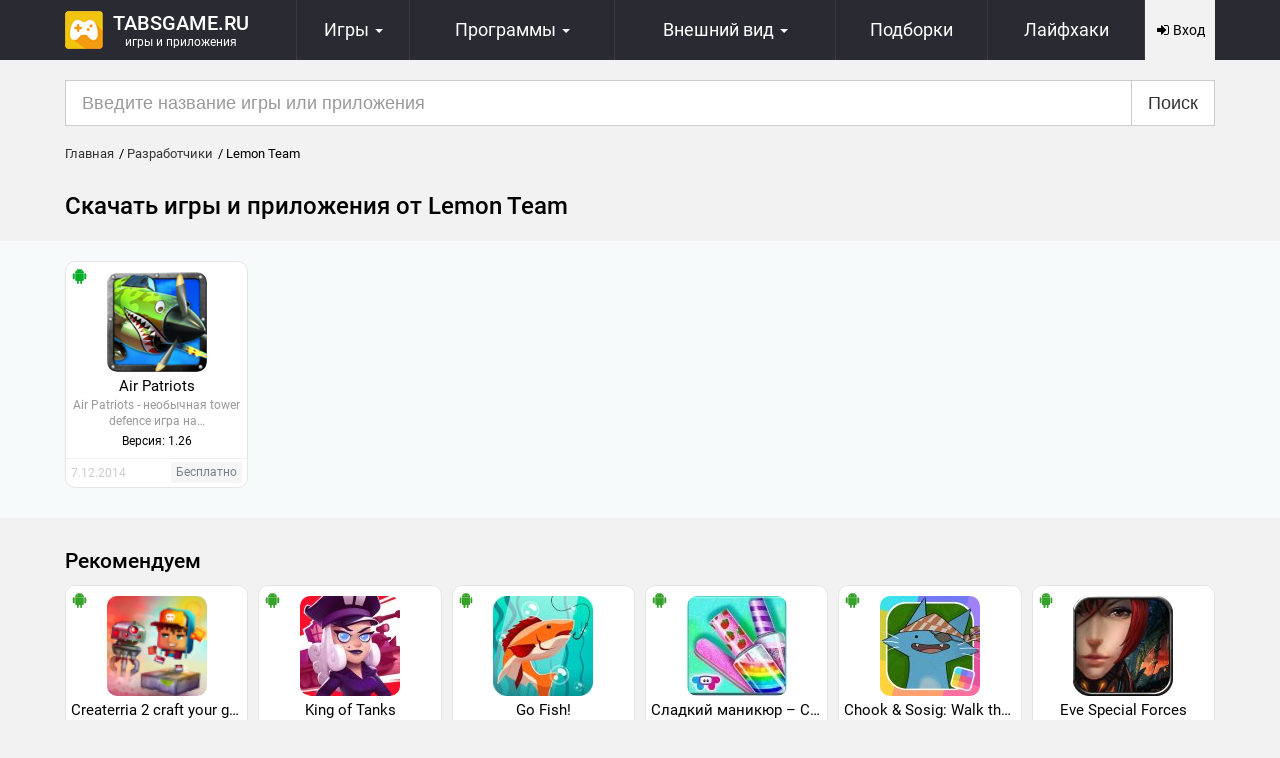

--- FILE ---
content_type: text/html; charset=UTF-8
request_url: https://tabsgame.ru/developer/lemon-team/
body_size: 7324
content:
<!DOCTYPE html>
<html lang="ru">
<head>
    <meta charset="utf-8">
<meta name="viewport" content="width=device-width, initial-scale=1, shrink-to-fit=no">
<meta http-equiv="X-UA-Compatible" content="IE=edge"/>
<title>Игры, приложения от Lemon Team</title>
<meta name="description" content="В этом разделе вы найдете подборку лучших андроид игр и ios приложений от разработчика Lemon Team" /> 
<link rel="canonical" href="https://tabsgame.ru/developer/lemon-team/">
<link rel="alternate" type="application/rss+xml" title="RSS лента TabsGame" href="https://tabsgame.ru/rss.xml" />
    <link rel="stylesheet" href="/engine/classes/min/index.php?f=/templates/tabsgame/css/style.css&70"/>
    <link rel="shortcut icon" type="image/x-icon" href="/favicon.ico"/>
	<script>window.yaContextCb=window.yaContextCb||[]</script>
	<script src="https://yandex.ru/ads/system/context.js" async></script>
<!-- Yandex.RTB R-A-1570975-6 -->
<script>window.yaContextCb.push(()=>{
  Ya.Context.AdvManager.render({
    type: 'fullscreen',
    blockId: 'R-A-1570975-6'
  })
})</script>
<!-- Yandex.RTB R-A-1570975-7 -->
<script>window.yaContextCb.push(()=>{
  Ya.Context.AdvManager.render({
    type: 'floorAd',
    blockId: 'R-A-1570975-7'
  })
})</script>
</head>
<body>
<header id="header" class="sticky_navbar">
	<div class="container">
		<div class="navbar navbar-default">
			<div class="logotip ">
				<div class="logo">
					
					<a href="/"><div class="logo_site"><img src="/templates/tabsgame/images/logo.png" alt="Tabsgame.ru" title="Tabsgame.ru"/></div><span class="logo_text">Tabsgame.ru <span class="logo_text2">Игры и приложения</span></span></a>
				</div>
			</div>
			<nav class="navbar-collapse">
				<ul class="nav navbar-nav">
					<li class="dropdown">
						<a href="#" class="dropdown-toggle">
							<svg class="icon-gamepad fa-2x"><use xlink:href="/icons.svg#icon-gamepad"></use></svg>
							<span>Игры</span> <i class="caret"></i>
						</a>
						<ul class="dropdown-menu">
							<li>
								
								<a href="/games/">Все игры</a>
							</li>
							<li>
								
								<a href="/games/game-android/">Игры для Андроид</a>
							</li>
							<li>
								
								<a href="/games/game-ios/">Игры для IOS</a>
							</li>
							<li>
								<a href="/android-game-top100.html">ТОП 100</a>
							</li>
						</ul>
					</li>
					<li class="dropdown">
						<a href="#">
							<svg class="icon-tablet fa-2x"><use xlink:href="/icons.svg#icon-tablet"></use></svg>
							<span class="hidden-xs">Программы <i class="caret"></i></span>
							<span class="visible-xs">Софт <i class="caret"></i></span>
						</a>
						<ul class="dropdown-menu">
							<li>
								
								<a href="/apps/">Все программы</a>
							</li>
							<li>
								
								<a href="/apps/app-android/">Программы для Андроид</a>
							</li>
							<li>
								
								<a href="/apps/app-ios/">Программы для iOS</a>
							</li>
							<li>
								<a href="/luchshie-programmy-dlya-android.html">ТОП 100</a>
							</li>
						</ul>
					</li>
					<li class="dropdown nav-theme">
						<a href="#" class="dropdown-toggle">
							<svg class="icon-picture-o fa-2x"><use xlink:href="/icons.svg#icon-picture-o"></use></svg>
							<span>
		<span class="hidden-xs">Внешний вид <i class="caret"></i></span>
		<span class="visible-xs">Темы <i class="caret"></i></span>
	</span>
						</a>
						<ul class="dropdown-menu">
							<li><a href="/theme/theme-android/">Лаунчеры</a></li>
							<li><a href="/theme/images/">Обои</a></li>
							<li><a href="/theme/wid-android/">Виджеты</a></li>
						</ul>
					</li>
					<li class="nav-collection"><a href="/collection/"><svg class="icon-list-alt fa-2x"><use xlink:href="/icons
.svg#icon-list-alt"></use></svg><span>Подборки</span></a></li>
					<li class="hidden-sm hidden-xs"><a href="/faq/"><i class="fa fa-2x fa-gamepad"></i><span>Лайфхаки</span></a></li>
				</ul>
			</nav>
			<div class="mobile-menu" id="menu-mobile-more">
				<svg class="icon-list-thumbnails fa-2x"><use xlink:href="/icons.svg#icon-grid"></use></svg>
				<span>Меню</span>
			</div>
			

<!--noindex-->
<div data-toggle="modal" data-target="#login_modal" class="top_nav_login pointer">
	<div class="user-register"><svg class="icon-sign-in"><use xlink:href="/icons.svg#icon-sign-in"></use></svg> Вход</div>
</div>
<!--/noindex-->

		</div>
	</div>
	<div id="menu-mobile-content" class="collapse">
		<div class="menu-mobile-more">
			<ul class="menu-mobile-list">
				<li class="menu-mobile-list__item menu-mobile-list__hidden"><a href="/theme/">Темы</a></li>
				<li class="menu-mobile-list__item menu-mobile-list__hidden"><a href="/theme/images/">Обои</a></li>
				<li class="menu-mobile-list__item menu-mobile-list__hidden"><a href="/theme/wid-android/">Виджеты</a></li>
				<li class="menu-mobile-list__item menu-mobile-list__hidden"><a href="/collection/">Подборки</a></li>
				<li class="menu-mobile-list__item"><a href="/faq/">Лайфхаки</a></li>
				<li class="menu-mobile-list__item"><a href="/news/">Новости</a></li>
			</ul>
		</div>
	</div>
</header>

<div class="container">
	<!-- Yandex.RTB R-A-1570975-4 -->
<div id="yandex_rtb_R-A-1570975-4" class="mt-2"></div>
<script>window.yaContextCb.push(()=>{
  Ya.Context.AdvManager.render({
    renderTo: 'yandex_rtb_R-A-1570975-4',
    blockId: 'R-A-1570975-4'
  })
})</script>
    <div id="search_form" class="search">
        <form method="post" onclick="yaCounter26780199.reachGoal('search'); return true;">
            <div class="input-group input-group-lg">
                <input type="hidden" name="do" value="search" />
                <input type="hidden" name="subaction" value="search" />
                <input name="story" type="text" value="" class="form-control" placeholder="Введите название игры или приложения" autocomplete="off" />
                <div class="input-group-btn"><button type="submit" name="search" value="Искать" class="btn btn-default">Поиск</button></div>
            </div>
        </form>
    </div>
</div>
<div class="wrap">
    
    
    
    <div id='dle-content' class='clearfix'><div class="container">
    <div class="breadcrumbs"><ol vocab="http://schema.org/" typeof="BreadcrumbList"><li property="itemListElement" typeof="ListItem"><a href="https://tabsgame.ru/" property="item" typeof="WebPage"><i class="fa fa-home"></i> <span property="name">Главная</span></a><meta property="position" content="1"></li><li property="itemListElement" typeof="ListItem"><a href="https://tabsgame.ru/developer/" property="item" typeof="WebPage"><span property="name">Разработчики</span></a><meta property="position" content="2"></li><li property="itemListElement" typeof="ListItem"><span property="name">Lemon Team</span><meta property="position" content="3"></li></ol></div>
    <h1>Скачать игры и приложения от Lemon Team</h1>
    <div class="clearfix">
        <!--noindex-->
        <!-- Первый рекламный блок в категориях -->
        <ins class="adsbygoogle"
             style="display:block"
             data-ad-client="ca-pub-8782774139437177"
             data-ad-slot="5016490846"
             data-ad-format="auto"
             data-full-width-responsive="true"></ins>
        <script>
            (adsbygoogle = window.adsbygoogle || []).push({});
        </script>
        <!--/noindex-->
    </div>
</div>
<main>
<div class="bg-grey pt-2 pb-2 mb-1">
    <div class="container">
        <div class="clearfix"><div class="applist">
    
    <div class="applist__item col-md-2 col-sm-4 col-xs-4 col-tablet-6">
        <div class="applist__wrap">
            <div class="applist__os"><svg class="icon-android fa-lg text-success"><use xlink:href="/icons.svg#icon-android"></use></svg></div>
            
            <div class="applist-img">
                <img src="/placeholder.jpg"
                     data-src="/screens/2014-12-07/1417954725_icon175x175.png" class="applist-img__img img-responsive lazyload" alt="Air Patriots"
                     title="Air Patriots"/>
            </div>
            <a href="/663-air-patriots.html" class="applist__title" title="Air Patriots">Air Patriots</a>
            <div class="applist__description">Air Patriots - необычная tower defence игра на…</div>
            <div class="applist__ver">Версия: 1.26</div>
            <div class="applist__footer">
                <div class="applist__date">7.12.2014</div>
                <div class="applist__lenta"><div class="costs free">Бесплатно</div></div>
            </div>
        </div>
    </div>
    
</div><div class='center'></div></div>
    </div>
</div>
</main>
<div class="container">
    <!--noindex-->
    <div class="clearfix">
        <!-- Второй рекламный блок в категориях -->
        <ins class="adsbygoogle"
             style="display:block"
             data-ad-client="ca-pub-8782774139437177"
             data-ad-slot="7516964304"
             data-ad-format="auto"
             data-full-width-responsive="true"></ins>
        <script>
            (adsbygoogle = window.adsbygoogle || []).push({});
        </script>
    </div>
    <!--/noindex-->
    <div class="h2">Рекомендуем</div>
    <div class="block_type2">
<div id="bpa_3940403703">
    <div class="applist">
                <div class="applist__item col-md-2 col-sm-4 col-xs-4 col-tablet-6">
            <div class="applist__wrap">
                <div class="applist__os"><svg class="icon-android fa-android fa-lg"><use xlink:href="/icons.svg#icon-android"></use></svg></div>
                <div class="applist-img">
                    <img src="/placeholder.jpg"
                         data-src="/screens/2015-08-20/1440063304_-929206895.png" class="applist-img__img img-responsive lazyload"
                         alt="Createrria 2 craft your games! - иконка" title="Createrria 2 craft your games! - иконка"/>
                </div>
                <a href="/1717-createrria-2-craft-your-games.html" class="applist__title" title="Createrria 2 craft your games!">Createrria 2 craft your games!</a>
                <div class="applist__description mt-2_5">Createrria 2 craft your games! – весьма&hellip;</div>
                <div class="applist__cat mt-0-5">Разные игры</div>
                                <div class="applist__ver">Версия: 2.0.0</div>
                                <div class="applist__footer">
                <div class="applist__date">20.08.2015</div>
                <div class="applist__lenta">
                                            <div class="costs free">Бесплатно</div>
                                    </div>
                </div>
            </div>
        </div>
                <div class="applist__item col-md-2 col-sm-4 col-xs-4 col-tablet-6">
            <div class="applist__wrap">
                <div class="applist__os"><svg class="icon-android fa-android fa-lg"><use xlink:href="/icons.svg#icon-android"></use></svg></div>
                <div class="applist-img">
                    <img src="/placeholder.jpg"
                         data-src="/screens/2022-12-30/199-image_icon-king-of-tanks.jpg" class="applist-img__img img-responsive lazyload"
                         alt="King of Tanks - иконка" title="King of Tanks - иконка"/>
                </div>
                <a href="/15333-king-of-tanks.html" class="applist__title" title="King of Tanks">King of Tanks</a>
                <div class="applist__description mt-2_5">Аркадный экшн с мультяшной графикой.</div>
                <div class="applist__cat mt-0-5">Экшены</div>
                                <div class="applist__ver">Версия: 1.0.0</div>
                                <div class="applist__footer">
                <div class="applist__date">30.12.2022</div>
                <div class="applist__lenta">
                                            <div class="costs free">Бесплатно</div>
                                    </div>
                </div>
            </div>
        </div>
                <div class="applist__item col-md-2 col-sm-4 col-xs-4 col-tablet-6">
            <div class="applist__wrap">
                <div class="applist__os"><svg class="icon-android fa-android fa-lg"><use xlink:href="/icons.svg#icon-android"></use></svg></div>
                <div class="applist-img">
                    <img src="/placeholder.jpg"
                         data-src="/screens/2018-09-11/039-image_icon-go-fish.jpg" class="applist-img__img img-responsive lazyload"
                         alt="Go Fish! - иконка" title="Go Fish! - иконка"/>
                </div>
                <a href="/10291-go-fish.html" class="applist__title" title="Go Fish!">Go Fish!</a>
                <div class="applist__description mt-2_5">Прикольная аркадная рыбалка.</div>
                <div class="applist__cat mt-0-5">Аркады</div>
                                <div class="applist__ver">Версия: 1.1.8</div>
                                <div class="applist__footer">
                <div class="applist__date">11.09.2018</div>
                <div class="applist__lenta">
                                            <div class="costs free">Новинка</div>
                                    </div>
                </div>
            </div>
        </div>
                <div class="applist__item col-md-2 col-sm-4 col-xs-4 col-tablet-6">
            <div class="applist__wrap">
                <div class="applist__os"><svg class="icon-android fa-android fa-lg"><use xlink:href="/icons.svg#icon-android"></use></svg></div>
                <div class="applist-img">
                    <img src="/placeholder.jpg"
                         data-src="/screens/2017-02-16/1487194954_14871.jpg" class="applist-img__img img-responsive lazyload"
                         alt="Сладкий маникюр – Сахарная мода - иконка" title="Сладкий маникюр – Сахарная мода - иконка"/>
                </div>
                <a href="/5406-sladkiy-manikyur-saharnaya-moda.html" class="applist__title" title="Сладкий маникюр – Сахарная мода">Сладкий маникюр – Сахарная мода</a>
                <div class="applist__description mt-2_5">Еще одна девчачья игрушка.</div>
                <div class="applist__cat mt-0-5">Игры для девочек</div>
                                <div class="applist__ver">Версия: 1.0.0</div>
                                <div class="applist__footer">
                <div class="applist__date">16.02.2017</div>
                <div class="applist__lenta">
                                            <div class="costs free">Бесплатно</div>
                                    </div>
                </div>
            </div>
        </div>
                <div class="applist__item col-md-2 col-sm-4 col-xs-4 col-tablet-6">
            <div class="applist__wrap">
                <div class="applist__os"><svg class="icon-android fa-android fa-lg"><use xlink:href="/icons.svg#icon-android"></use></svg></div>
                <div class="applist-img">
                    <img src="/placeholder.jpg"
                         data-src="/screens/2020-10-24/909-image_icon-chook-sosig-walk-the-plank.jpg" class="applist-img__img img-responsive lazyload"
                         alt="Chook &amp; Sosig: Walk the Plank - иконка" title="Chook &amp; Sosig: Walk the Plank - иконка"/>
                </div>
                <a href="/13396-chook-amp-sosig-walk-the-plank.html" class="applist__title" title="Chook &amp; Sosig: Walk the Plank">Chook &amp; Sosig: Walk the Plank</a>
                <div class="applist__description mt-2_5">Нарисованная от руки приключенческая игра.</div>
                <div class="applist__cat mt-0-5">Приключения</div>
                                <div class="applist__ver">Версия: 36.15</div>
                                <div class="applist__footer">
                <div class="applist__date">24.10.2020</div>
                <div class="applist__lenta">
                                            <div class="costs free">Новинка</div>
                                    </div>
                </div>
            </div>
        </div>
                <div class="applist__item col-md-2 col-sm-4 col-xs-4 col-tablet-6">
            <div class="applist__wrap">
                <div class="applist__os"><svg class="icon-android fa-android fa-lg"><use xlink:href="/icons.svg#icon-android"></use></svg></div>
                <div class="applist-img">
                    <img src="/placeholder.jpg"
                         data-src="/screens/2017-11-07/668-image_icon-eve-special-forces.jpg" class="applist-img__img img-responsive lazyload"
                         alt="Eve Special Forces - иконка" title="Eve Special Forces - иконка"/>
                </div>
                <a href="/7905-eve-special-forces.html" class="applist__title" title="Eve Special Forces">Eve Special Forces</a>
                <div class="applist__description mt-2_5">Экшен-игра на андроид с элементами РПГ.</div>
                <div class="applist__cat mt-0-5">Экшены</div>
                                <div class="applist__ver">Версия: 1.4</div>
                                <div class="applist__footer">
                <div class="applist__date">07.11.2017</div>
                <div class="applist__lenta">
                                            <div class="costs free">Новинка</div>
                                    </div>
                </div>
            </div>
        </div>
            </div>
    <div class="mg-bn1 clearfix center"><div data-block-id="bpa_3940403703" class="bp-pager">
<span class="current">1</span>
<span data-page-num="2">2</span>
<span data-page-num="3">3</span>
<span data-page-num="50">50</span>
</div>
</div>
</div>
    </div>
    
    <div class="bg-info bg-info mt_2 mobile-margin">
        Если вы хотите получать актуальную информацию о новых играх и приложениях разработчика <b>Lemon Team</b>,
        тогда вы попали на нужную страницу. Здесь представлен практически полный список приложений, которые выпустила
        студия Lemon Team. Все android игры и ios программы можно скачать абсолютно бесплатно. Список постоянно
        пополняется, следите за обновлениями.
    </div>
    
</div></div>
</div>

<!--noindex-->
<!-- Modal -->
<div class="modal fade" id="login_modal" tabindex="-1" role="dialog" aria-labelledby="myModalLabel">
    <form method="post" class="form-horizontal">
        <div class="modal-dialog modal-sm" role="document">
            <div class="modal-content">
                <div class="modal-header">
                    <button type="button" class="close" data-dismiss="modal" aria-label="Close"><span aria-hidden="true">&times;</span></button>
                    <div class="div_cell padright-1">
                        <div class="modal-title h3" id="myModalLabel">Авторизация</div>
                    </div>
                    <div class="div_cell">
                        <a href="/index.php?do=register" class="modal-header__register">Регистрация</a>
                    </div>
                </div>
                <div class="modal-body panel-body">
                    <input name="login" type="hidden" id="login" value="submit" />

                    <div class="form-group">
                        <div class="col-sm-12">
                            <div class="input-group">
                                <span class="input-group-addon"><svg class="icon-user"><use xlink:href="/icons.svg#icon-user"></use></svg></span>
                                <input type="text" class="form-control" placeholder="Логин" name="login_name"/>
                            </div>
                        </div>
                    </div>
                    <div class="form-group">
                        <div class="col-sm-12">
                            <div class="input-group">
                                <span class="input-group-addon"><svg class="icon-lock"><use xlink:href="/icons.svg#icon-lock"></use></svg></span>
                                <input type="password" class="form-control" name="login_password" placeholder="Пароль"/>
                            </div>
                        </div>
                    </div>
                    <div class="not_save">
                        <a href="/index.php?do=lostpassword">Забыл пароль?</a>
                    </div>
                    <div class="soc_links clearfix mt_2">
                        <div class="h3 div_cell"> Войти с помощью:</div>
                        <div class="div_cell">
                            <a href="https://oauth.vk.com/authorize?client_id=5581204&amp;redirect_uri=https%3A%2F%2Ftabsgame.ru%2Findex.php%3Fdo%3Dauth-social%26provider%3Dvk&amp;scope=offline%2Cwall%2Cemail&amp;state=3a6e02ec3412930aa6838db19a1d8c6e&amp;response_type=code" target="_blank" rel="nofollow" class="soc_vk btn btn-icon btn-md btn-info"><svg class="icon-vk"><use xlink:href="/icons.svg#icon-vk"></use></svg></a>
                            <a href="https://accounts.google.com/o/oauth2/auth?client_id=521332118410-6bu4cl9m15fvv2sb48gievu5fj8puknv.apps.googleusercontent.com&amp;redirect_uri=https%3A%2F%2Ftabsgame.ru%2Findex.php%3Fdo%3Dauth-social%26provider%3Dgoogle&amp;scope=https%3A%2F%2Fwww.googleapis.com%2Fauth%2Fuserinfo.email+https%3A%2F%2Fwww.googleapis.com%2Fauth%2Fuserinfo.profile&amp;state=3a6e02ec3412930aa6838db19a1d8c6e&amp;response_type=code" target="_blank" rel="nofollow" class="soc_gp btn btn-icon
                             btn-md btn-danger"><svg class="icon-google"><use
                                            xlink:href="/icons.svg#icon-google"></use></svg></a>
                        </div>
                    </div>
                </div>
                <div class="modal-footer">
                    <button type="button" class="btn btn-default" data-dismiss="modal">Закрыть</button>
                    <input class="btn btn-primary" onclick="submit();" name="image" type="submit" value="ВОЙТИ"/>
                </div>
            </div>
        </div>
    </form>
</div>
<!--/noindex-->

<footer>
    <div class="container footer">
        <div class="row">
            <nav>
                <ul class="footer-link">
                    <li class="footer-link__item"><a href="/about.html">О проекте</a></li>
                    <li class="footer-link__item"><a href="/index.php?do=feedback">Контакты</a></li>
                    <li class="footer-link__item"><a href="/copyright.html">Правообладателям</a></li>
                    <li class="footer-link__item"><a href="/sitemap.html">Карта сайта</a></li>
                    <li class="footer-link__item"><a href="/request-app/">Стол заказов</a></li>
                </ul>
            </nav>
        </div>
        
        <div class="copyright">Copyright © 2014-2025 TabsGame.ru. <span>Данный сайт использует только легальный и уникальный контент!</span></div>
    </div>
</footer>
<div id="loading-layer" style="display:none">Загрузка. Пожалуйста, подождите...</div>
<script>
<!--
var dle_root = '/'; var dle_admin = ''; var dle_login_hash = '';var dle_group = 5;var dle_skin  = 'tabsgame';var dle_wysiwyg = '2';var quick_wysiwyg = '2';var dle_act_lang  = ["Да", "Нет", "Ввод", "Отмена", "Сохранить", "Удалить"];var menu_short = 'Быстрое редактирование';var menu_full = 'Полное редактирование';var menu_profile = 'Просмотр профиля';var menu_send  = 'Отправить сообщение';var menu_uedit = 'Админцентр';var dle_info  = 'Информация';var dle_confirm = 'Подтверждение';var dle_prompt = 'Ввод информации';var dle_req_field  = 'Заполните все необходимые поля';var dle_del_agree = 'Вы действительно хотите удалить? Данное действие невозможно будет отменить';var dle_spam_agree = 'Вы действительно хотите отметить пользователя как спамера? Это приведет к удалению всех его комментариев';var dle_complaint = 'Укажите текст вашей жалобы для администрации:';var dle_big_text = 'Выделен слишком большой участок текста.';var dle_orfo_title = 'Укажите комментарий для администрации к найденной ошибке на странице';var dle_p_send = 'Отправить';var dle_p_send_ok  = 'Уведомление успешно отправлено';var dle_save_ok = 'Изменения успешно сохранены. Обновить страницу?'; var dle_tree_comm  = '';var dle_reply_title= 'Ответ на комментарий';var dle_del_news = 'Удалить статью;';var allow_dle_delete_news   = false;
//-->
</script>
<script src="/engine/classes/min/index.php?charset=utf-8&amp;g=general&amp;v=23"></script>
<script src="/engine/classes/min/index.php?charset=utf-8&amp;f=engine/classes/js/dle_js.js,engine/classes/js/footer.js&amp;v=24"></script>


<!-- Yandex.Metrika counter --> <script type="text/javascript" > (function(m,e,t,r,i,k,a){m[i]=m[i]||function(){(m[i].a=m[i].a||[]).push(arguments)}; m[i].l=1*new Date(); for (var j = 0; j < document.scripts.length; j++) {if (document.scripts[j].src === r) { return; }} k=e.createElement(t),a=e.getElementsByTagName(t)[0],k.async=1,k.src=r,a.parentNode.insertBefore(k,a)}) (window, document, "script", "https://mc.yandex.ru/metrika/tag.js", "ym"); ym(26780199, "init", { clickmap:true, trackLinks:true, accurateTrackBounce:true }); </script> <noscript><div><img src="https://mc.yandex.ru/watch/26780199" style="position:absolute; left:-9999px;" alt="" /></div></noscript> <!-- /Yandex.Metrika counter -->
</body>
</html>


--- FILE ---
content_type: text/css; charset=utf-8
request_url: https://tabsgame.ru/engine/classes/min/index.php?f=/templates/tabsgame/css/style.css&70
body_size: 27852
content:
@font-face{font-family:'Roboto';font-display:swap;font-style:normal;font-weight:400;src:local('Roboto'), local('Roboto-Regular'), url('/templates/tabsgame/fonts/roboto/roboto-v18-latin_cyrillic-regular.woff2') format('woff2'), url('/templates/tabsgame/fonts/roboto/roboto-v18-latin_cyrillic-regular.woff') format('woff')}@font-face{font-family:'Roboto';font-display:swap;font-style:normal;font-weight:500;src:local('Roboto Medium'), local('Roboto-Medium'), url('/templates/tabsgame/fonts/roboto/roboto-v18-latin_cyrillic-500.woff2') format('woff2'), url('/templates/tabsgame/fonts/roboto/roboto-v18-latin_cyrillic-500.woff') format('woff')}body{margin:0
auto;overflow-x:hidden;font-family:'Roboto',sans-serif;font-size:14px;color:#000;background-color:#f2f2f2}:after,:before{-webkit-box-sizing:border-box;-moz-box-sizing:border-box;box-sizing:border-box}:focus{outline:0}h1,h2,h3,h4,h5,h6,.h2{margin:10px
0;font-family:inherit;font-weight:500;line-height:1.3;color:inherit}h1,h2,h3{display:block}h1,.h1{font-size:1.7em}h2,.h2{font-size:1.5em}h3,.h3{font-size:1.2em}h4,.h4{font-size:14px}a{color:#428bca;text-decoration:none}a:hover{color:#2a6496;text-decoration:underline}a:active,a:focus{text-decoration:none}b{font-weight:500}select{background-image:url(/templates/tabsgame/images/select.png) !important;background-position:98% 50%;background-repeat:no-repeat;-webkit-appearance:none;-moz-appearance:none;appearance:none}.wrap{min-height:calc(100vh - 231px)}p, .news-item-content ul, .news-item-content
ol{line-height:1.5}ul,ol{display:block;-webkit-margin-before:1em;-webkit-margin-after:1em;-webkit-margin-start:0px;-webkit-margin-end:0px;-webkit-padding-start:40px}iframe{width:100%}*,*:before,*:after{-webkit-box-sizing:border-box;-moz-box-sizing:border-box;box-sizing:border-box}input[type="password"],input[type="datetime"],input[type="datetime-local"],input[type="date"],input[type="month"],input[type="time"],input[type="week"],input[type="number"],input[type="email"],input[type="url"],input[type="search"],input[type="tel"],input[type="color"],.uneditable-input{display:inline-block;padding:4px
6px;margin-bottom:10px;font-size:14px;line-height:20px;color:#555;-webkit-border-radius:4px;-moz-border-radius:4px;border-radius:4px;vertical-align:middle}input,textarea,keygen,select,button,meter,progress{-webkit-writing-mode:horizontal-tb}textarea.form-control{height:auto}dt,dd{line-height:1.42857143}dt{height:30px;margin:0;padding:0
15px 0 0;font:15px/30px "Roboto",sans-serif;color:#313232}dd{margin-left:0}.list-none{list-style:none;margin:0;padding:0}blockquote{padding:10px
20px;margin:0;font-size:17.5px;border-left:5px solid #4CAE4C}blockquote
.quote{color:#000;font-size:12.5px}hr.fadeout{border-color:#fff;opacity: .1}hr{margin-top:17px;margin-bottom:17px;border:0;border-top:1px solid #eee}.bg-white{background:#fff}.visible-lg,.visible-md,.visible-sm,.visible-xs{display:none !important}.visible-lg-block,.visible-lg-inline,.visible-lg-inline-block,.visible-md-block,.visible-md-inline,.visible-md-inline-block,.visible-sm-block,.visible-sm-inline,.visible-sm-inline-block,.visible-xs-block,.visible-xs-inline,.visible-xs-inline-block{display:none !important}.float_left{float:left}.float_right{float:right}.img-responsive, .news-item-content
img{max-width:100%;height:auto}.form-horizontal .control-label{text-align:right}.form-horizontal .form-group{margin-right:-5px;margin-left:-5px}.form-horizontal .control-label, .form-horizontal .radio, .form-horizontal .checkbox, .form-horizontal .radio-inline, .form-horizontal .checkbox-inline{padding-top:7px;margin-top:0;margin-bottom:0}.container{padding-right:10px;padding-left:10px;margin-right:auto;margin-left:auto}.form-horizontal .control-label, .form-horizontal .radio, .form-horizontal .checkbox, .form-horizontal .radio-inline, .form-horizontal .checkbox-inline{padding-top:7px;margin-top:0;margin-bottom:0}@media (min-width: 768px){.container{width:750px}}@media (min-width: 992px){.container{width:970px}}@media (min-width: 1200px){.container{width:1170px}}.row{margin-right:-5px;margin-left:-5px}.btn-group-vertical > .btn-group:after, .btn-group-vertical > .btn-group:before, .btn-toolbar:after, .btn-toolbar:before, .clearfix:after, .clearfix:before, .container-fluid:after, .container-fluid:before, .container:after, .container:before, .dl-horizontal dd:after, .dl-horizontal dd:before, .form-horizontal .form-group:after, .form-horizontal .form-group:before,.modal-footer:after,.modal-footer:before,.nav:after,.nav:before,.navbar-collapse:after,.navbar-collapse:before,.navbar-header:after,.navbar-header:before,.navbar:after,.navbar:before,.pager:after,.pager:before,.panel-body:after,.panel-body:before,.row:after,.row:before{display:table;content:" "}.btn-group-vertical > .btn-group:after, .btn-toolbar:after, .clearfix:after, .container-fluid:after, .container:after, .dl-horizontal dd:after, .form-horizontal .form-group:after,.modal-footer:after,.nav:after,.navbar-collapse:after,.navbar-header:after,.navbar:after,.pager:after,.panel-body:after,.row:after,.row:before{clear:both}.pos-rlt{position:relative}.title_quote{color:#777;font-size:13px}.dl-horizontal
dt{float:left;overflow:hidden;clear:left;text-align:right;text-overflow:ellipsis;white-space:nowrap}.dl-horizontal
dd{text-align:right;font:14px/30px "Roboto", sans-serif;color:#7089a2}.dl-horizontal dd
a{color:inherit;text-decoration:underline}.dl-horizontal dd a:hover{text-decoration:none}.logotip{display:table-cell;vertical-align:middle;padding-right:10px;max-width:140px;font-size:0}.logo{}.logotip:hover{background:#292929}.logotip
a{color:#fff}.logotip a:hover{text-decoration:none}.logotip__home{background:#292929;position:relative;z-index:1}.logotip__home:before{content:"";display:block;position:absolute;top:0;bottom:0;right:0;left:-9999px;background:#292929;z-index:-1}.top_nav_login{display:table-cell;vertical-align:middle;padding-left:5px;padding-right:5px;background:#f2f2f2;width:70px;max-width:70px;text-align:center}.top_nav_login:hover{background:#ddd}.top_nav_login .user-register
i{display:block;font-size:20px}.logo
.logo_text{font-size:20px;text-transform:uppercase;padding-left:10px;text-align:center;font-weight:500}.head-block{position:relative;height:130px}.banner-block{position:absolute;right:35px;top:35px}.banner-block
img{border:0}.content-block{margin:0
auto;max-width:1000px}.left-block{background:#fff;margin:0
0 10px 0;box-shadow:0 2px 3px 0 rgba(0,0,0,.15)}.left-block-title{text-transform:uppercase;background:#fbfbfb;border-bottom:1px solid #e8e8e8;color:#000;font-size:18px;padding:10px;overflow:hidden}.left-block-content
a{color:#000;text-decoration:none}.left-block-content li:hover, .top100-list .popular a:hover, .side-block .top100-list:hover{color:#484848;background-color:#f5f6f7}.sidebar_main .left-block .left-block-title{height:auto;line-height:normal;padding:10px}.left-nav
a{display:block;padding:5px
0 5px 15px;font-size:15px;color:#42566D;background:url(/templates/tabsgame/images/left-nav.jpg) left bottom repeat-x;font:300 17px/26px "Roboto", sans-serif}.left-nav a:hover{background:#f4f4f4;color:#42566D;text-decoration:none}.interesting{display:inline-block;position:relative;width:100%}.collection-main{position:relative;height:150px}.collection-main:hover{opacity: .8}.collection-main
img{width:100%;max-width:100%;height:150px}.main__collection{background-color:#fff;padding:20px}.interesting-text{position:absolute;bottom:0;right:0;padding:6px
10px;background:rgba(0, 0, 0, 0.59);width:100%;text-align:left}.interesting-text a:hover{text-decoration:none}.interesting-text
span{text-decoration:none;color:#fff;font-size:1.1em}.interesting-text span>.label-warning{float:right}.top-news{padding:0px;margin:0px;font-size:14px}.top-news
li{list-style-type:none;padding:6px
7px;overflow:hidden;border-bottom:1px solid #e5e8ea;text-overflow:ellipsis;position:relative}.top-news li:first-child{background:#fcf8e3}.article li, .full-news
li{margin-bottom:5px}.top-news li
.link_list{position:absolute;top:3px;left:0;right:0;bottom:0;text-decoration:none;display:block;white-space:nowrap;text-overflow:ellipsis;overflow:hidden;font-size:14px}.top-news li
a{padding:7px
7px 7px 58px}.top-news-image{width:45px;height:45px}.top-news-image
img{float:left;width:45px;height:45px;border-radius:5px;margin-right:10px}.top-news-image2{position:absolute;left:0;top:0;width:36px;height:35px;display:block}.top-news li
h2{float:left;height:35px;width:120px;margin:0
0 0 0}.top-news li h2
a{display:block;height:35px;line-height:35px;font-weight:500;;color:#000;font-size:15px;overflow:hidden}.top-news li h2 a:hover{color:#a8bd16}.top-news
.ver{clear:both;display:block;padding:7px
7px 7px 58px;font-size:11px;color:#969696;margin:20px
7px 2px 0px}.interesting
.label{position:absolute;top:3px;right:3px;color:#fff;font-size:10px;padding:1px
2px;line-height:13px;z-index:1}.interesting .article
span.news{background-color:#277b3e}.app-month-img
img{width:65px}.stat_top_100{margin-bottom:10px;-webkit-border-radius:3px;-moz-border-radius:3px;border-radius:3px}.top100-item{position:relative;background-color:#fff;padding:10px;border-top:1px solid #F2F2F2;display:table;width:100%;font-size:0}.top100
.table_cell{display:table-cell;vertical-align:middle}.top100-title{font-size:16px;color:#000;font-weight:500;;position:absolute;z-index:2;top:0;left:0;right:0;bottom:0;padding:10px
100px 0px 170px;text-decoration:none;white-space:nowrap;text-overflow:ellipsis;overflow:hidden}.top100-title:hover{text-decoration:none;color:#f56e00}.top100-cover__img{width:80px;-webkit-border-radius:10px;-moz-border-radius:10px;border-radius:10px}.top100>.app-version{float:right}.top100_center{padding-right:100px}.top100_left{width:150px}.top100-date{font-size:13px;color:#47a9e1;padding:25px
0px 5px}.top100>p{margin:10px
0px 0px}.top100>p>span{display:inline-block;line-height:12px;padding-right:4px;border-right:1px solid #ccc}.top100>p>span:last-child{border-right:0}.top100>.app-version>i{color:#000}.top100 .top100-cover{display:table-cell;vertical-align:middle}.top100-label{position:absolute;right:10px;top:50%;font-size:18px;margin-top:-25px}.top100-text{color:#666;font-size:14px}.top100 .top100-label
span{margin-bottom:5px}.top100-list{text-align:center;font-size:15px}.top100-list
.popular{font-size:0;display:table;width:100%}.top100-list .popular
a{display:table-cell;width:50%;font-size:15px;text-align:center}.top100-list .popular
a{display:inline-block;vertical-align:middle}.top100-list
a{padding:8px;display:block;text-transform:uppercase}.top100-list .top100-cover{}.top100-place{width:52px;text-align:center;color:#666;font-size:18px}.top100-place__int{font-size:25px;font-weight:500}.top100-img{width:80px}.main-news-t-other{position:absolute;top:145px;width:169px;left:7px;color:#a2a2a2}.right-col{width:748px;float:left}.main-news{width:181px;height:140px;float:left;overflow:hidden;position:relative;background:#fff;margin-right:6px}.main-news:last-child{margin:0}.main-news-image{width:171px;border:1px
#dadada solid;overflow:hidden;position:absolute;left:5px;top:5px}.main-news-image
img{position:relative;border:0;width:171px;min-height:100px;max-height:100px}.main-news-title{position:absolute;left:7px;top:113px;font-size:14px;height:17px;overflow:hidden;width:170px}.main-news-image
i{position:absolute;z-index:1;right:3px;color:#393}.main-news h2
a{color:#000}.main-news-rating{position:absolute;left:7px;top:135px}.main-news-hidden{position:absolute;bottom:-120px;color:#fff;z-index:9999;width:170px;height:98px;background:url(/templates/tabsgame/images/dark.png);padding:7px;color:#fff;font-size:13px;line-height:12px;z-index:9999}.rekomend-news{width:163px;float:left;margin:0
0 0 17px}.rekomend-news:first-child{margin:0}.rekomend-news-image{height:78px;border:1px
#fff solid;overflow:hidden;margin:0
0 10px 0}.rekomend-news-image
img{width:163px;border:0;min-height:78px}.rekomend-news
h2{font-size:14px;color:#000;height:16px;overflow:hidden;font-weight:normal}.rekomend-news h2
a{color:#000}footer{background-color:#2a2a32;margin-top:25px}.footer{padding:17px;font-size:13px;color:#fff;position:relative}.footer-link__item{display:inline-block;margin:0
10px}.footer-link__item a:hover{text-decoration:none}.footer
a{font-size:14px;color:#adb1da}.footer a:hover{color:#fff}.footer .col
.title{padding-bottom:15px;margin-top:0;border-bottom:1px solid #616166;margin-bottom:10px;text-transform:uppercase}.footer
ul{list-style:none;padding:0;margin:0
0px 20px;text-align:center}.copyright{clear:both;text-align:center;font-size:10px}.login-block{padding:10px
0 0 7px;color:#898989}.login-link{float:left;height:26px;line-height:27px;font-size:12px;padding:0
0 0 5px}.login-link
a{color:#000}.login-link a:hover{text-decoration:underline}.login-input-text{border:0;background:none;padding:0px;width:95px;font-size:11px;color:#898989;position:absolute;left:4px;top:5px;margin:0}.l-link{padding:0
0 5px 10px;color:#000}.l-link
a{color:#000;margin:0
5px 5px 5px;display:block}.l-link a:hover{color:#a8bd18}.login-line{background:url(/templates/tabsgame/images/login-line.png) left top no-repeat;height:25px;width:105px;position:relative;margin:0
0 10px 0;float:left}.login-line:first-child{margin-right:10px}.s-block-content{padding:10px;margin-bottom:10px}.rating,.positive,.negative{display:table-cell;color:#00a837;vertical-align:middle;font-weight:500;font-size:30px;padding:0
10px}.negative{color:#F51717}.plus{width:27px;height:27px;display:block;background:#5db600;cursor:pointer;text-align:center;position:relative}.plus:hover{background-color:#67c901}.minus{width:27px;height:27px;background:#F7B0B0;cursor:pointer;text-align:center;position:relative}.minus:hover{background:#FBC9C9}.button_rat{color:#fff;display:table;margin:10px
auto 0}.button_rat .icon-plus,.button_rat .icon-minus{position:absolute;left:0;right:0;top:0;bottom:0;margin:auto}.menu-avatar_img,.menu-avatar_caret{display:table-cell;vertical-align:middle;cursor:pointer;color:#000}.menu-avatar_caret{padding-left:5px}.user__name{font-size:16px;color:#000;border-bottom:1px solid rgba(0, 0, 0, 0.1);padding:3px
10px;text-align:left}.menu-avatar{margin:0
auto;display:table}.menu-avatar
img{-webkit-border-radius:50%;-moz-border-radius:50%;-ms-border-radius:50%;-o-border-radius:50%;border-radius:50%;width:32px;height:32px}.mobile-search,.mobile-menu{display:none}.full-news{background:#fff;border-radius:10px}.full-news-left{float:left;width:371px}.full-news-header{padding:5px
10px 5px;border-bottom:1px solid #e8e8e8;background:#fbfbfb}.full-news-title,.full-news-cover{display:table-cell;vertical-align:middle}.full-news-title{padding-left:10px}.single-app-title{font-weight:normal;font-size:1.7em}.single-block-btn{font-size:19px}.application-links-tag{position:absolute;bottom:0;left:0}.application-links-tag
.label{margin-top:5px;-webkit-border-radius:0px;-moz-border-radius:0px;border-radius:0px}.full-news-cover{height:50px;margin-right:5px}.full-news
h1{margin:0;font-size:2em}.full-news
.alert{padding:10px}.fav-btn .fav:hover
span{background-color:rgba(0, 0, 0, 0)}.fav-btn .fav .icon-heart{color:#fff;font-size:17px;border-color:#26a69a;display:inline-block;border-radius:3px;vertical-align:middle}.fav-btn__icon{display:inline-block;padding:12px
10px 12px}.fav-btn .fav
span{display:inline-block;background-color:rgba(0, 0, 0, .15);vertical-align:middle;padding:12px
10px 12px;font-size:19px}.application-comments{background-color:#fff}.page-header{padding:10px;border-bottom:1px solid #eee}.page-header>h1{margin:0}.full-content{padding:0px
8px;font-size:16px}.full-content .info
span{display:inline-block;vertical-align:middle;margin-left:4px}.full-content .description, .full-content
.meta{padding:0
5px 0 5px;line-height:1.5;margin:10px
0 10px}.description-app{font-size:16px;padding:20px;line-height:1.5}.description-app p:first-child{margin-top:0}.description-app p:last-child{margin-bottom:0}.full-content .description a, .news-item-content .main_review
a{font-weight:500;text-decoration:underline}.full-content .description a:hover, .news-item-content .main_review a:hover{text-decoration:none}.app-big-image
img{-webkit-box-shadow:0 10px 10px -10px #000;-moz-box-shadow:0 10px 10px -10px #000;box-shadow:0 10px 10px -10px #000}.full-news-application-info
dl{margin-top:0;padding:0;clear:both;border-bottom:1px solid #e9e9e9}.full-news-cover
img{width:50px}.full-news-left-content
img{max-width:353px;border:0;margin:0
0 10px 0}.full-news-left-content
a{color:#a2b527}.full-news-left-content a:hover{color:#000;text-decoration:underline}.full-news-title-block{font-size:1.4em}.title-block{text-transform:uppercase;font-size:15px;font-weight:500;;color:#a8be16;padding:8px}.full-comments{padding:8px;position:relative}.mod-info
ul{line-height:25px;margin-top:0;padding-left:25px}.index-tabs{position:absolute;top:9px;right:8px}.index-tabs
span{cursor:pointer;font-size:12px;font-weight:500;;color:#b8b8b8;border-left:1px #b8b8b8 solid;padding:0
3px 0 3px}.index-tabs span:first-child{border:0}.active-ttab{color:#000 !important}.index-panel{clear:both;position:relative}.tt-panel{display:none}.full-news-right{float:left;width:372px}.rel-news .full-news-title-block{padding:8px}.rel-news .main-news{height:140px}.list-screenshot{position:relative;border-top:1px solid #ededed;padding-bottom:20px}.fotorama__nav-wrap{padding:0
10px 0}.list-screenshot:before{position:absolute;left:0;z-index:10;width:100%;height:10px;content:'';top:0;box-shadow:inset 0 4px 5px -3px rgba(0, 0, 0, .75)}.list-screenshot
.fotorama__nav__shaft{margin-top:10px}.full-news-download{padding:8px}.full-news-download-content
.attachment{line-height:24px;clear:both;color:#a5a5a5;font-size:12px}.full-news-download-content .attachment
a{background:#54a256 url(/templates/tabsgame/images/attachment.jpg) left top repeat-x;display:block;border:1px
#219623 solid;border-radius:3px;-webkit-border-radius:3px;-moz-border-radius:3px;height:24px;line-height:24px;padding:0
5px 0 5px;color:#fff;float:left;margin:3px
5px 0 0;font-size:13px}.full-news-download-content .attachment a:hover{background:#49c54b}.full-news-banner{padding:8px;border-bottom:1px #dadada solid}.full-news-banner-content{text-align:center}.registr-please{color:#7791af;padding:10px;margin:5px}.spoiler_block
.text_spoiler{color:#505050;padding:5px;clear:both;border-left:1px solid #e1e1e1;border-right:1px solid #e1e1e1;border-bottom:1px solid #e1e1e1}.spoiler_block .title_spoiler
svg{color:#38a229}.spoiler_block
.title_spoiler{background:#f2f2f2;font-weight:500;;padding:5px;clear:both;color:#505050;font-size:14px;display:block;cursor:pointer}.text_spoiler.active{display:block !important}.news-item-content{padding:20px;font-size:16px}.news-item-content p, .news-item-content
blockquote{margin:0
0 15px}.news-item-content
img{border:0}.news-item-content>span{float:right;padding:20px
10px 10px}.news-item-content :where(table){width:100%;border-collapse:collapse;table-layout:auto;font-size:1rem;line-height:1.6;margin:1.5rem 0;overflow-x:auto}.news-item-content :where(th,td){padding:0.75rem 1rem;border:1px
solid #e5e7eb;vertical-align:top}.news-item-content :where(thead th){background-color:#f9fafb;font-weight:600;color:#111827}.news-item-content :where(tbody tr:nth-child(even)){background-color:#f9fafb}.news-item-content :where(tbody tr:hover){background-color:#f3f4f6}.news-item-content :where(caption){caption-side:top;padding-bottom:0.5rem;font-size:0.95rem;color:#6b7280;text-align:left}@media (max-width: 640px){.news-item-content :where(table){display:block;overflow-x:auto}.news-item-content :where(th,td){white-space:nowrap}}.reply-list:before,.reply-list:after{display:none}.reply-list li:before{content:'';width:60px;height:2px;background:#c7cacb;position:absolute;top:25px;left:-55px}.comments-tree-list{list-style:none;padding:0;margin:0}#dle-ajax-comments{background-color:#fff;padding:10px}#dle-comments-list #dle-ajax-comments{padding:0}.comments-tree-list
ol{margin-left:50px}.comments__panel{padding:10px;background-color:#fff;-webkit-box-shadow:0 1px 1px rgba(0, 0, 0, .05);box-shadow:0 1px 1px rgba(0, 0, 0, .05);margin-bottom:10px}.comments__panel .full-news-title-block{margin-bottom:20px}#dlefastreplycomments{margin-bottom:10px;padding-left:60px}#dlefastreplycomments .bb-editor{margin:5px
0px 5px}.comments-list
li{margin-bottom:15px;display:block;position:relative}.comments-list li:after{content:'';display:block;clear:both;height:0;width:0}.reply-list{padding-left:88px;clear:both;margin-top:15px}.comments-list .comment-avatar{display:table-cell;vertical-align:top}.comments-list .comment-avatar
img{width:40px;height:40px;border-radius:50%}.reply-list .comment-avatar{width:40px}.comment-main-level{margin-bottom:10px}.comments-list .comment-box{display:table-cell;vertical-align:top;padding-left:20px;width:100%}.comment-box .comment-name{color:#283035;font-size:14px;font-weight:700}.comment-box .comment-name
a{color:#1e88e5;font-weight:500;font-size:13px}.comment-box .comment-head{margin-bottom:5px}.comment-box .comment-text{font-size:15px}.comment-box .comment-head
.date{color:#999;font-size:13px;font-weight:400}.comment-box .comment-head span.date:before, .comment-text-more .list-inline:before{content:'\2022';margin-right:5px;margin-left:5px;color:#999}.comment-text-more .list-inline
span{color:#166dba;text-decoration:none;cursor:pointer}.comment-text-more .list-inline span:hover{text-decoration:underline}.comment-box .comment-content{font-size:15px}#dle-comments-list .comment-text
p{margin:0}#dle-comments-list .comment-text-more{margin-top:10px;font-size:13px}.comment-text-more .rate
i{font-size:16px;cursor:pointer}.comment-text-more .rate
.ratingtypeplusminus{font-weight:500;;color:#00ab26}.comment-text-more .rate
.ratingtypeplusminus.ratingminus{color:#a94442}#dle-comments-list .comment-text-more
a{color:#000}#dle-comments-list .comment-text-more a:hover{text-decoration:none}.comment-box .comment-name.by-author, .comment-box .comment-name.by-author
a{color:#03658c}.mass_comments_action{margin-bottom:10px;margin-top:10px}.quote{background:#fff;padding:8px;color:#6f6f6f;clear:both;margin:0
0 5px 0;font-size:15px;border-left: .25rem solid #eceeef}.quote
a{color:#000}.hidden-comment{padding:10px
0 0 0}.hidden-comment
h3{cursor:pointer;float:left;height:29px;background:url(/templates/tabsgame/images/hidden-comment.jpg) left top repeat-x;border-radius:3px;-webkit-border-radius:3px;-moz-border-radius:3px;padding:0
15px 0 15px;line-height:29px;color:#fff;font-weight:normal;font-size:14px}.hidden-comment2{background:url(/templates/tabsgame/images/hidden-comment.jpg) left bottom repeat-x !important}.hidden-comment-form{display:none;clear:both;position:absolute;right:-8px;bottom:35px;width:500px;background:#fff;-moz-box-shadow:0 0 10px rgba(0, 0, 0, 0.5);-webkit-box-shadow:0 0 10px rgba(0, 0, 0, 0.5);box-shadow:0 0 10px rgba(0,0,0,0.5);z-index:9999;border-radius:3px;-webkit-border-radius:3px;-moz-border-radius:3px}.add-coment-buttom{width:100px;height:30px;margin-right:3px;color:#fff;border:1px
#2b2b2b solid}.add-comment{padding:10px
20px 20px;margin-bottom:20px}.add-comment
.h6{font-size:15px;margin-top:10px}.add-comment
a{color:#2b80c1}.add-coment-buttom{width:100px;height:30px;margin-right:3px;color:#fff;border:1px
#2b2b2b solid}.add-comment-line{clear:both;margin-bottom:20px}.add-comment-line-left{float:left;width:90px;padding:0
0 5px 0;height:27px;line-height:27px}.add-comment-line-right{float:left;padding:0
0 5px 0}.add-comment-line-right
input{border-radius:3px;-webkit-border-radius:3px;-moz-border-radius:3px;background:#fff;height:auto !important;padding:5px
10px 5px 10px;border:1px
#e8e8e8 solid}.s-block .add-comment-line-left{width:150px !important}.s-block .add-comment-line-right{width:400px !important}.s-block .add-comment-line{padding:0
0 10px 0}.s-block .add-comment-line
textarea{border-radius:3px;-webkit-border-radius:3px;-moz-border-radius:3px;background:#fff;height:auto !important;padding:5px
10px 5px 10px;border:1px
#e8e8e8 solid;height:200px !important}.profile-wrapper .profile-right{background-color:#fff;border-bottom-right-radius:2px;border-top-right-radius:2px}.profile-wrapper .profile-right .profile-right-body{background-color:transparent;padding:10px}.profile-left-heading{padding:10px;background-color:#3b4354;border-top-right-radius:3px;border-top-left-radius:3px}.profile-left-heading .panel-options>li>a{font-size:14px}.profile-left-heading .profile-photo{width:100px;height:100px;display:block;margin:auto}.profile-left-heading .profile-photo
img{padding:5px;background-color:#262b36;border:2px
solid #505b72}.profile-left-heading .profile-name{color:#fff;font-weight:300;font-size:20px;letter-spacing:1px;text-align:center}.profile-left-heading .profile-designation{color:#9fa8bc;font-weight:300;font-size:14px;letter-spacing:1px;margin-bottom:0;text-align:center}.profile-left-heading .list-group{margin:20px
0}.profile-left-heading .list-group .list-group-item{background-color:transparent;border-width:0 0 1px;border-color:#464f63;padding-left:0;padding-right:0;color:rgba(255, 255, 255, 0.7);text-transform:uppercase;letter-spacing: .5px}.profile-left-heading .list-group .list-group-item
span{float:right;color:#5bc0de;font-weight:500;letter-spacing:1.5px}.profile-left-heading .list-group .list-group-item a:hover, .profile-left-heading .list-group .list-group-item a:focus{color:#46b8da}.profile-left-heading .list-group .list-group-item:first-child{border-top-right-radius:0;border-top-left-radius:0;border-top-width:1px}.profile-left-heading .list-group .list-group-item:last-child{border-bottom-right-radius:0;border-bottom-left-radius:0}.profile-left-body{padding:10px;background-color:#464f63;color:#9fa8bc;border-bottom-right-radius:2px;border-bottom-left-radius:2px}.profile-left-body .panel-title{color:#fff;margin-bottom:10px;font-weight:500}.profile-left-body .profile-social > li
a{color:rgba(255, 255, 255, 0.7);font-size:28px;-webkit-transition:all 0.2s ease-out 0s;-o-transition:all 0.2s ease-out 0s;transition:all 0.2s ease-out 0s}.profile-left-body .profile-social > li a:hover, .profile-left-body .profile-social > li a:focus{color:#fff}.profile-btn-follow{margin-top:20px}.img-circle{border-radius:50%}.list-group{margin-bottom:20px;padding-left:0}.list-group-item{position:relative;display:block;padding:10px
15px;margin-bottom:-1px;background-color:#fff;border:1px
solid #ddd}@media (min-width: 768px){.nav-tabs.nav-justified>li{display:table-cell;width:1%}.nav-tabs.nav-justified>li>a{margin-bottom:0}}.nav-tabs.nav-justified>li>a{margin-right:0;border-radius:2px}.nav-tabs.nav-justified>.active>a,.nav-tabs.nav-justified>.active>a:hover,.nav-tabs.nav-justified>.active>a:focus{border:1px
solid #ddd}@media (min-width: 768px){.nav-tabs.nav-justified>li>a{border-bottom:1px solid #ddd;border-radius:2px 2px 0 0}.nav-tabs.nav-justified>.active>a,.nav-tabs.nav-justified>.active>a:hover,.nav-tabs.nav-justified>.active>a:focus{border-bottom-color:#d8dce3}}.nav-line+.tab-content>.tab-pane{padding:20px
0 0;background-color:transparent}.nav-line>li.active>a,.nav-line>li.active>a:hover,.nav-line>li.active>a:focus{color:#259dab;background-color:transparent;-webkit-box-shadow:0 1px 0 #259dab;box-shadow:0 1px 0 #259dab}.profile-left-heading
i.md{width:12px;height:12px;margin:1px;float:right;width:10px;height:10px;border-radius:100%}i.on{background-color:#1ab667}i.off{background-color:#F00}.error{padding:10px;padding-bottom:150px;background:url(/templates/tabsgame/images/error.png) center bottom no-repeat;text-align:center}.error
p{font-size:15px;font-weight:500}.error
a{color:#7cad37}.ststststs{text-align:left;margin:0
30px 0 30px}.ststststs-t{height:40px;line-height:35px;color:#fffdcc;margin:0
30px 0 10px}.ststststs-t
h1{margin:0;padding:0
0 0 50px;font-size:14px}.ststststs-c{padding:20px}.ststststs-c
img{padding:0
10px 10px 0;border:0;margin:10px
10px 10px 0}.ststststs-c
input{margin:5px
20px 0 0;color:#2e2e2e;border:1px
#d0d0d0 solid}.ststststs-s{padding:5px}.ststststs-s
a{color:#60360c}.s-block{clear:both}.add-news-title{padding:5px
5px 0 50px;font-weight:500;;text-align:left;color:#2d7cff}.imp{text-align:left;margin:0
30px 0 30px}.imp
input{margin:5px
20px 0 0;color:#2e2e2e;border:1px
#d0d0d0 solid}.pm-tititittile{padding:10px
10px 10px 5px;font-weight:500}.new-PM{padding:3px}.new-PM
input{width:250px;color:#2e2e2e;border:1px
#d0d0d0 solid}.new-PM
span{width:150px;margin-right:20px;display:block}.pm-block{height:30px;padding-left:60px;line-height:30px;font-weight:500}.pm-content{padding:10px}.pm-content
a{color:#666;font-weight:500}.pm-block-menu{margin-bottom:10px}.a-mess{border-top:5px #fff solid;padding:5px;color:#777}.a-mess
a{color:#4a4a4a;font-weight:500}.theme-mess{background:#c6c6c6;padding:5px;border-top:5px #fff solid;color:#666;font-weight:500}.s-result{padding:10px;background:#fff;margin:0
0 0 1px;border-bottom:1px #dadada solid}.s-result
a{display:block;color:#000;font-size:14px;padding:5px}.s-result a:hover{background:#a8bd16;color:#fff}.search-panel{margin:10px
0 10px 0;height:auto}#search_form .focus__search
button{background-color:#545ca6;color:#fff;border:1px
solid #545ca6}.form-control::-webkit-input-placeholder{opacity:1;transition:opacity 0.3s ease}.form-control::-moz-placeholder{opacity:1;transition:opacity 0.3s ease}.form-control:-moz-placeholder{opacity:1;transition:opacity 0.3s ease}.form-control:-ms-input-placeholder{opacity:1;transition:opacity 0.3s ease}.form-control:focus::-webkit-input-placeholder{opacity:0;transition:opacity 0.3s ease}.form-control:focus::-moz-placeholder{opacity:0;transition:opacity 0.3s ease}.form-control:focus:-moz-placeholder{opacity:0;transition:opacity 0.3s ease}.form-control:focus:-ms-input-placeholder{opacity:0;transition:opacity 0.3s ease}.content{background:#f2f2f2;padding-top:20px}#tt_social
a{width:24px;height:24px;margin:0
3px 0 0;float:left}.ttfav-title{padding:5px
0 5px 3px;font-weight:500;;color:#bbb}.form-text{color:#828282;font-size:11px;border:0;margin:0;padding:0;background:none;position:absolute;left:10px;top:6px;width:195px}.form-search{position:absolute;right:2px;top:2px}.search-rez{text-align:left;margin:0
30px 0 30px}.search-title{padding:10px;color:#fdffcd;font-weight:500;;border-left:2px #ffddb5 solid;border-right:2px #ffddb5 solid;margin:10px;background:#262626}.search-rez
input{color:#2e2e2e;border:1px
#d0d0d0 solid}.pagination{padding-left:0;border-radius:4px;font-size:0;margin-top:10px;margin-bottom:10px}.pagination>li{display:inline-block}.pagination>li>a,.pagination>li>span{position:relative;float:left;padding:6px
12px;margin-left:-1px;line-height:1.52857143;color:#428bca;text-decoration:none;background-color:#fff;border:1px
solid #ddd}.pagination>li:first-child>a,.pagination>li:first-child>span{margin-left:0;border-top-left-radius:4px;border-bottom-left-radius:4px}.pagination>li:last-child>a,.pagination>li:last-child>span{border-top-right-radius:4px;border-bottom-right-radius:4px}.pagination>li>a:hover,.pagination>li>span:hover,.pagination>li>a:focus,.pagination>li>span:focus{color:#2a6496;background-color:#eee;border-color:#ddd}.pagination>.active>a,.pagination>.active>span,.pagination>.active>a:hover,.pagination>.active>span:hover,.pagination>.active>a:focus,.pagination>.active>span:focus{z-index:2;color:#fff;cursor:default;background-color:#428bca;border-color:#428bca}.pagination>.disabled>span,.pagination>.disabled>span:hover,.pagination>.disabled>span:focus,.pagination>.disabled>a,.pagination>.disabled>a:hover,.pagination>.disabled>a:focus{color:#999;cursor:not-allowed;background-color:#fff;border-color:#ddd}.pagination-lg>li>a,.pagination-lg>li>span{padding:8px
14px;font-size:16px}.catalog-devices .pagination-lg>li:first-child>span{border-radius:0;border-left:0}.pagination-lg>li:first-child>a,.pagination-lg>li:first-child>span,.pagination-lg>li.active:first-child>span{border-top-left-radius:6px;border-bottom-left-radius:6px}.pagination-lg>li:last-child>a,.pagination-lg>li:last-child>span{border-top-right-radius:6px;border-bottom-right-radius:6px}.pagination-lg > li
i{padding:3px
0px}.pagination-sm > li
i{padding:2.6px 0px}.pagination-sm>li>a,.pagination-sm>li>span{padding:5px
10px;font-size:12px}.pagination-sm>li:first-child>a,.pagination-sm>li:first-child>span{border-top-left-radius:3px;border-bottom-left-radius:3px}.pagination-sm>li:last-child>a,.pagination-sm>li:last-child>span{border-top-right-radius:3px;border-bottom-right-radius:3px}.pager{padding-left:0;margin:20px
0;text-align:center;list-style:none}.pager
li{display:inline}.pager li > a, .pager li>span{display:inline-block;padding:5px
14px;background-color:#fff;border:1px
solid #ddd;border-radius:15px}.pager li > a:hover, .pager li>a:focus{text-decoration:none;background-color:#eee}.pager .next > a, .pager .next>span{float:right}.pager .previous > a, .pager .previous>span{float:left}.statss{width:100%}.statss
td{padding:5px;font-size:12px;color:#757575}.statss
a{color:#ff873e}.statss-title{font-size:13px;font-weight:500;;color:#239aff;border-bottom:1px #8e8e8e dotted;margin-bottom:10px}.form-input-stand{color:#2e2e2e;border:0}.shot-title{color:#61a0ff;padding:5px}.shot-title
h1{font-size:18px;padding-left:10px}.img-top-link{padding:0
!important;margin:0
!important;border:0
!important}.fix-bb{margin-right:2%;background:url(/templates/tabsgame/bbcodes/bg.gif);height:75px;margin-left:-10px;border:1px
solid #bbb;border-bottom:0}.fix-bb
div{border:0
!important}#loading-layer{display:none;font-family:Verdana;font-size:11px;background:#000;padding:10px;text-align:center;border:1px
solid #000;color:#FFF;border-radius:5px;-webkit-border-radius:5px;-moz-border-radius:5px}.commentS-td2 #b_left, .commentS-td2 #b_center, .commentS-td2 #b_right, .commentS-td2
#b_spoiler{display:none}.nono #b_left, .nono #b_center, .nono #b_right, .nono
#b_spoiler{display:none}.full-news-custom-content p, .r-custom-text
p{margin:0;padding:0}.sp_search{width:486px;margin:0
0 15px 0;border:2px
#fff solid}.sp_search_head{height:37px;padding:5px;color:#888;font:bold 17px Arial;line-height:40px;text-transform:uppercase;background:#fff;border-bottom:1px #ccc solid}.sp_search_head
img{float:left;margin-right:7px}.sp_search_table{font:11px Tahoma;color:#080808;width:100%;text-align:left;background:#d5f3ff}.sp_search_table
.sp_s1{color:#1e81ba;text-decoration:underline;font-weight:500}.sp_search_table
.sp_s2{color:#1e81ba;text-decoration:underline;font-weight:500}.sp_search_table
.sp_s3{color:#1e81ba;text-decoration:underline;font-weight:500}.sp_search_table
.sp_s4{color:#1e81ba;text-decoration:underline;font-weight:500}.sp_search_table
td.sp_name{padding:6px
10px 8px 0;vertical-align:top;font:12px Tahoma;color:#080808}.sp_search_table
a.sp_lnk{font:12px Tahoma;color:#080808;text-decoration:underline}.sp_search_table a.sp_lnk
b{font-weight:500}.sp_search_table a.sp_lnk:hover, .sp_search_table a.sp_lnk:hover
span{text-decoration:none}.sp_search_table
td.sp_count{padding:6px
24px 8px 0;vertical-align:top;text-align:right}.sp_search_table td.sp_count
span.sp_count_sp{color:#000;font-weight:500}.sp_search_table td.sp_count
span.sp_count_sp2{color:#1e81ba;font-weight:500}.sp_search_table td.sp_name
.sp_im_bl{float:left;margin:-4px 0 0 0;width:44px}.sp_search_table td.sp_name .sp_im_bl
img{display:block;margin:0
auto}.pm_progress_bar{border:1px
solid #d8d8d8;padding:1px;margin-top:10px;margin-bottom:10px}.progress{height:20px;margin-bottom:20px;overflow:hidden;background-color:#f5f5f5;border-radius:4px;-webkit-box-shadow:inset 0 1px 2px rgba(0, 0, 0, .1);box-shadow:inset 0 1px 2px rgba(0,0,0,.1)}.progress-bar{float:left;width:0;height:100%;font-size:12px;line-height:20px;color:#fff;text-align:center;background-color:#428bca;-webkit-box-shadow:inset 0 -1px 0 rgba(0, 0, 0, .15);box-shadow:inset 0 -1px 0 rgba(0, 0, 0, .15);-webkit-transition:width .6s ease;transition:width .6s ease}.pm_status_head{border-bottom:1px solid #d8d8d8;font-size:0.9em;height:22px;padding:0;font-weight:500;;text-align:center;color:#4e4e4e}.lcol{display:table-cell;min-width:100px;vertical-align:top;padding-right:10px}.lcol
img{max-width:100px}.lcol
.avatar{margin-bottom:10px}.rcol{display:table-cell;vertical-align:top}.rcol
ul{padding:0;margin:0}.rcol ul
li{list-style-type:none;margin:0;padding:5px}label{display:inline-block;max-width:100%;margin-bottom:5px}.label,.badge{display:inline-block;padding:2px
4px;font-size:11.844px;line-height:15px;color:#fff;white-space:nowrap;vertical-align:middle;border-radius: .25em}.badge{padding-right:9px;padding-left:9px;-webkit-border-radius:9px;-moz-border-radius:9px;border-radius:9px}.label:empty,.badge:empty{display:none}a.label:hover,a.label:focus,a.badge:hover,a.badge:focus{color:#fff;text-decoration:none;cursor:pointer}.label-important,.badge-important{background-color:#b94a48}.label-warning,.badge-warning{background-color:#f89406}.label-success,.badge-success{background-color:#5cb85c}.label-danger{background-color:#c70000}.label-primary{background-color:#337ab7}.label-info,.badge-info{background-color:#3a87ad}.label-mod,.badge-mod{background-color:#713AAD}.label-3d,.badge-3d{background-color:#2454A8}.label-gamepad,.badge-gamepad{background-color:#0DA0A6}.label-gsensor,.badge-gsensor{background-color:#E7380C}.label-inverse,.badge-inverse{background-color:#333}.application-links-tag
.support_app{background-color:rgb(27, 144, 121)}.btn .label, .btn
.badge{position:relative;top:-1px}.btn-mini .label, .btn-mini
.badge{top:0}.text-danger{color:#a94442}.text-success{color:#00ab26}.text-info{color:#31708f}.label a, .label a:hover, .label a:focus{color:#fff;cursor:pointer}.btn{display:inline-block;padding:6px
12px;margin-bottom:0;font-size:16px;font-weight:normal;line-height:1.42857143;text-align:center;white-space:nowrap;vertical-align:middle;cursor:pointer;-webkit-user-select:none;-moz-user-select:none;-ms-user-select:none;background-image:none;border:1px
solid transparent;border-radius:10px}.btn:focus{outline:thin dotted;outline:5px
auto -webkit-focus-ring-color;outline-offset:-2px}.btn:hover,.btn:focus{outline:0;color:#333;text-decoration:none}.btn:active,.btn.active{background-image:none;outline:0;-webkit-box-shadow:inset 0 3px 5px rgba(0, 0, 0, 0.125);box-shadow:inset 0 3px 5px rgba(0, 0, 0, 0.125)}.btn.disabled, .btn[disabled], fieldset[disabled] .btn{cursor:not-allowed;opacity: .65;filter:alpha(opacity=65);-webkit-box-shadow:none;box-shadow:none}.btn-default{color:#333;background-color:#fff;border-color:#ccc}.btn-default:hover, .btn-default:focus, .btn-default:active, .btn-default.active, .open .dropdown-toggle.btn-default{color:#333;background-color:#ebebeb;border-color:#adadad}.btn-default:active, .btn-default.active, .open .dropdown-toggle.btn-default{background-image:none}.btn-default.disabled, .btn-default[disabled], fieldset[disabled] .btn-default, .btn-default.disabled:hover, .btn-default[disabled]:hover, fieldset[disabled] .btn-default:hover, .btn-default.disabled:focus, .btn-default[disabled]:focus, fieldset[disabled] .btn-default:focus, .btn-default.disabled:active, .btn-default[disabled]:active, fieldset[disabled] .btn-default:active, .btn-default.disabled.active, .btn-default[disabled].active, fieldset[disabled] .btn-default.active{background-color:#fff;border-color:#ccc}.btn-default
.badge{color:#fff;background-color:#fff}.btn-primary{color:#fff;background-color:#2196f3;border-color:#2196f3}.btn-primary:hover, .btn-primary:focus, .btn-primary:active, .btn-primary.active, .open .dropdown-toggle.btn-primary{color:#fff;-webkit-box-shadow:0 0 0 100px rgba(0, 0, 0, .05) inset;box-shadow:0 0 0 100px rgba(0, 0, 0, .05) inset}.btn-primary:active, .btn-primary.active, .open .dropdown-toggle.btn-primary{background-image:none}.btn-primary.disabled, .btn-primary[disabled], fieldset[disabled] .btn-primary, .btn-primary.disabled:hover, .btn-primary[disabled]:hover, fieldset[disabled] .btn-primary:hover, .btn-primary.disabled:focus, .btn-primary[disabled]:focus, fieldset[disabled] .btn-primary:focus, .btn-primary.disabled:active, .btn-primary[disabled]:active, fieldset[disabled] .btn-primary:active, .btn-primary.disabled.active, .btn-primary[disabled].active, fieldset[disabled] .btn-primary.active{background-color:#428bca;border-color:#357ebd}.btn-primary
.badge{color:#428bca;background-color:#fff}.btn-warning{color:#fff;background-color:#f0ad4e;border-color:#eea236}.btn-warning:hover, .btn-warning:focus, .btn-warning:active, .btn-warning.active, .open .dropdown-toggle.btn-warning{color:#fff;background-color:#ed9c28;border-color:#d58512}.btn-warning:active, .btn-warning.active, .open .dropdown-toggle.btn-warning{background-image:none}.btn-warning.disabled, .btn-warning[disabled], fieldset[disabled] .btn-warning, .btn-warning.disabled:hover, .btn-warning[disabled]:hover, fieldset[disabled] .btn-warning:hover, .btn-warning.disabled:focus, .btn-warning[disabled]:focus, fieldset[disabled] .btn-warning:focus, .btn-warning.disabled:active, .btn-warning[disabled]:active, fieldset[disabled] .btn-warning:active, .btn-warning.disabled.active, .btn-warning[disabled].active, fieldset[disabled] .btn-warning.active{background-color:#f0ad4e;border-color:#eea236}.btn-warning
.badge{color:#f0ad4e;background-color:#fff}.btn-danger{color:#fff;background-color:#d9534f;border-color:#d43f3a}.btn-danger:hover, .btn-danger:focus, .btn-danger:active, .btn-danger.active, .open .dropdown-toggle.btn-danger{color:#fff;background-color:#d2322d;border-color:#ac2925}.btn-danger:active, .btn-danger.active, .open .dropdown-toggle.btn-danger{background-image:none}.btn-danger.disabled, .btn-danger[disabled], fieldset[disabled] .btn-danger, .btn-danger.disabled:hover, .btn-danger[disabled]:hover, fieldset[disabled] .btn-danger:hover, .btn-danger.disabled:focus, .btn-danger[disabled]:focus, fieldset[disabled] .btn-danger:focus, .btn-danger.disabled:active, .btn-danger[disabled]:active, fieldset[disabled] .btn-danger:active, .btn-danger.disabled.active, .btn-danger[disabled].active, fieldset[disabled] .btn-danger.active{background-color:#d9534f;border-color:#d43f3a}.btn-danger
.badge{color:#d9534f;background-color:#fff}.btn-success{color:#fff;background-color:#38a229;border-color:#38a229}.btn-purpure{color:#fff;background-color:#6b15a1;border-color:#6b15a1}.btn-purpure.focus,.btn-purpure:focus,.btn-purpure:hover{background:#6b15a1;color:#fff}.btn-success:hover, .btn-success:focus, .btn-success:active, .btn-success.active, .open .dropdown-toggle.btn-success{color:#fff;background-color:#47a447;border-color:#398439}.btn-success:active, .btn-success.active, .open .dropdown-toggle.btn-success{background-image:none}.btn-success.disabled, .btn-success[disabled], fieldset[disabled] .btn-success, .btn-success.disabled:hover, .btn-success[disabled]:hover, fieldset[disabled] .btn-success:hover, .btn-success.disabled:focus, .btn-success[disabled]:focus, fieldset[disabled] .btn-success:focus, .btn-success.disabled:active, .btn-success[disabled]:active, fieldset[disabled] .btn-success:active, .btn-success.disabled.active, .btn-success[disabled].active, fieldset[disabled] .btn-success.active{background-color:#5cb85c;border-color:#4cae4c}.btn-success
.badge{color:#5cb85c;background-color:#fff}.btn-info{color:#fff;background-color:#5bc0de;border-color:#46b8da}.btn-info:hover, .btn-info:focus, .btn-info:active, .btn-info.active, .open .dropdown-toggle.btn-info{color:#fff;background-color:#39b3d7;border-color:#269abc}.btn-info:active, .btn-info.active, .open .dropdown-toggle.btn-info{background-image:none}.btn-info.disabled, .btn-info[disabled], fieldset[disabled] .btn-info, .btn-info.disabled:hover, .btn-info[disabled]:hover, fieldset[disabled] .btn-info:hover, .btn-info.disabled:focus, .btn-info[disabled]:focus, fieldset[disabled] .btn-info:focus, .btn-info.disabled:active, .btn-info[disabled]:active, fieldset[disabled] .btn-info:active, .btn-info.disabled.active, .btn-info[disabled].active, fieldset[disabled] .btn-info.active{background-color:#5bc0de;border-color:#46b8da}.btn-info
.badge{color:#5bc0de;background-color:#fff}.btn-link{font-weight:normal;color:#428bca;cursor:pointer;border-radius:0}.btn-link, .btn-link:active, .btn-link[disabled], fieldset[disabled] .btn-link{background-color:transparent;-webkit-box-shadow:none;box-shadow:none}.btn-link,.btn-link:hover,.btn-link:focus,.btn-link:active{border-color:transparent}.btn-link:hover,.btn-link:focus{color:#2a6496;text-decoration:underline;background-color:transparent}.btn-link[disabled]:hover, fieldset[disabled] .btn-link:hover, .btn-link[disabled]:focus, fieldset[disabled] .btn-link:focus{color:#999;text-decoration:none}.btn-lg{padding:10px
16px;font-size:18px;line-height:1.33;border-radius:6px}.btn-sm{padding:4px
10px;font-size:12px;line-height:1.5;border-radius:3px}.btn-xs{padding:1px
5px;font-size:12px;line-height:1.5;border-radius:3px}.btn-downl,.btn-downl2{padding:10px
35px 10px 10px;font-size:18px;line-height:1.33;border-radius:6px;margin-right:5px}.btn-icon{padding-left:0 !important;padding-right:0 !important;width:34px;text-align:center}.btn-icon.btn-lg{width:45px}.btn-downl2{padding:10px
25px 10px 10px}.btn-block{display:block;width:100%;padding-right:0;padding-left:0}.btn-block+.btn-block{margin-top:5px}.btn_siteinfo{display:block;margin:25px
auto 0}.btn-rounded{border-radius:50px;padding-left:15px;padding-right:15px}.alert{padding:20px;margin-bottom:15px;background-color:#fcf8e3;color:#fff;border-radius:10px}.bg-primary{background-color:#545ca6;color:#dadcec}.bg-primary a:hover{text-decoration:none}.bg-dark{background-color:#5a6a7a;color:#c9d0d7}.bg-danger{background-color:#f05050;color:#fff}.alert
.h4{margin:0;font-weight:500}.alert
.close{position:relative;top:-2px;right:-21px;line-height:20px}.alert-success{background-color:#bdedbc;border-color:#b4e8a8;color:#045702}.alert-success
h4{color:#468847}.alert-danger,.alert-error{background-color:#d9534f}.alert-danger h4, .alert-error
h4{color:#b94a48}.alert-info{color:#181A1B;background-color:#d9edf7;border-color:#bce8f1}.alert-info
h4{color:#3a87ad}.alert-block{padding-top:14px;padding-bottom:14px}.alert-block
a{color:#fff;font-weight:500}.alert-block>p,.alert-block>ul{margin-bottom:0}.alert-block p+p{margin-top:5px}.info__panel{margin-top:0;margin-bottom:10px}#spoiler{padding:10px
20px;margin-top:20px}.play-button.small{padding:0
13px;color:#fff;-webkit-border-radius:2px;-moz-border-radius:2px;border-radius:2px;-webkit-box-shadow:0 1px 0 rgba(0, 0, 0, 0.05);-moz-box-shadow:0 1px 0 rgba(0, 0, 0, 0.05);box-shadow:0 1px 0 rgba(0, 0, 0, 0.05);-webkit-box-sizing:border-box;-moz-box-sizing:border-box;box-sizing:border-box;-webkit-transition:all .2s;-moz-transition:all .2s;-o-transition:all .2s;transition:all .2s;-webkit-user-select:none;-moz-user-select:none;-ms-user-select:none;background-color:#fff;display:inline-block;font-size:14px;line-height:30px;padding:0
20px;text-decoration:none}.play-button.apps{background-color:#b3c833}.play-button:hover{-webkit-box-shadow:inset 0 -2px 0 rgba(0, 0, 0, 0.27);-moz-box-shadow:0 1px 0 0 rgba(0, 0, 0, 0.27);background-color:#c1d739;box-shadow:0 1px 0 0 rgba(0,0,0,0.27);color:#fff;cursor:pointer}.see-more{margin:5px
10px;float:right}.form-control{display:block;width:100%;height:34px;padding:6px
12px;font-size:14px;line-height:1.428571429;color:#555;vertical-align:middle;background-color:#fff;background-image:none;border:1px
solid #ccc;border-radius:4px;-webkit-transition:border-color ease-in-out .15s, box-shadow ease-in-out .15s;transition:border-color ease-in-out .15s, box-shadow ease-in-out .15s}.form-control:focus{border-color:#545ca6;-webkit-box-shadow:none;box-shadow:none}.form-control:focus + .input-group .input-group-addon{outline:0;border-color:#66afe9}.form-control:-moz-placeholder{color:#999}.form-control::-moz-placeholder{color:#999;opacity:1}.form-control:-ms-input-placeholder{color:#999}.form-control::-webkit-input-placeholder{color:#999}.form-control[disabled], .form-control[readonly], fieldset[disabled] .form-control{cursor:not-allowed;background-color:#eee}.input-group-addon{padding:6px
12px;font-size:14px;font-weight:400;line-height:1;color:#555;text-align:center;background-color:#eee;border:1px
solid #ccc;border-radius:4px}.input-group-inline{display:inline-block;width:inherit !important;border-right:0}.btn-inline-input{padding:6px;margin-top:-1px;border-top-left-radius:0;border-bottom-left-radius:0}.input-group-addon, .input-group-btn, .input-group .form-control{display:table-cell}.input-group-addon,.input-group-btn{width:1%;white-space:nowrap;vertical-align:middle;border-right:0}.navbar-form .form-group{display:inline-block;margin-bottom:0;vertical-align:middle}.navbar-form.navbar-right:last-child{margin-right:-15px}.input-group-btn{position:relative;white-space:nowrap}.input-group{position:relative;display:table;border-collapse:separate}.form-group{margin-bottom:15px}.input-group[class*="col-"]{float:none;padding-right:0;padding-left:0}.input-group .form-control{width:100%;margin-bottom:0}.form-group-lg .form-control{height:45px;padding:10px
16px;font-size:18px;line-height:1.3333333;border-radius:6px}.navbar-form{border-radius:0 !important}.input-group .form-control:first-child,.input-group-addon:first-child,.input-group-btn:first-child>.btn,.input-group-btn:first-child>.dropdown-toggle,.input-group-btn:last-child>.btn:not(:last-child):not(.dropdown-toggle){border-top-right-radius:0;border-bottom-right-radius:0}.input-group .form-control:last-child,.input-group-addon:last-child,.input-group-btn:last-child>.btn,.input-group-btn:last-child>.dropdown-toggle,.input-group-btn:first-child>.btn:not(:first-child){border-bottom-left-radius:0;border-top-left-radius:0}.input-group-btn{position:relative;white-space:nowrap}.input-group-btn:first-child>.btn{margin-right:-1px}.input-group-btn:last-child>.btn{margin-left:-3px}.input-group-btn>.btn{position:relative}.input-group-btn>.btn+.btn{margin-left:-4px}.input-group-lg>.form-control,.input-group-lg>.input-group-addon,.input-group-lg>.input-group-btn>.btn{height:46px;padding:10px
16px;font-size:18px;border-radius:0}.breadcrumbs{font-size:13px;padding:0px
0 20px}.breadcrumbs
a{color:#333}.breadcrumbs a:hover{text-decoration:none;opacity: .85}ol[typeof=BreadcrumbList],.speedbar{list-style:none !important;margin:0;padding:0}.breadcrumbs ol>li{display:inline-block}.breadcrumbs ol>li:after{content:"/\00a0";margin-left:5px}.breadcrumbs ol>li:last-child:after{display:none}.app-big-image{z-index:2}.side-menu{background:#fff;width:100%;-webkit-box-shadow:0 1px 5px rgba(0, 0, 0, 0.05);-moz-box-shadow:0 1px 5px rgba(0, 0, 0, 0.05);box-shadow:0 1px 5px rgba(0, 0, 0, 0.05);-webkit-box-sizing:border-box;-moz-box-sizing:border-box;box-sizing:border-box;position:relative;margin-bottom:10px}.side-menu
.title{position:relative;width:100%;font:300 22px/37px "Roboto", sans-serif}.side-menu .title
ul{margin:0;padding:0;list-style-type:none}.side-menu .title ul:after{content:'';display:block;width:100%;height:0;clear:both}.side-menu .title ul
li{float:left;width:49%;height:37px;text-align:center;background:#f8f8f8;margin:0
0 0 2%;color:#3d3e3d;text-transform:uppercase;cursor:pointer}.side-menu .title ul li:first-child{margin:0}.side-menu .title ul li.active, .side-menu .title ul li:hover{background:#7d7d7d;color:#fff}.side-menu .content-menu
ul{margin:0;padding:0;list-style-type:none}.side-menu .content-menu .sub_menu li a, .side-menu .content-menu .sub_menu
.active_cat{padding:2px
0 2px 23px;font-size:14px}.side-menu .content-menu .sub_menu
.active_cat{background:#f4f4f4}.side-menu .content-menu
ul.active{display:block}.side-menu .active_main i:before{content:"\f068"}.side-menu .content-menu ul
i{position:absolute;right:6px;top:11px;cursor:pointer;color:#0073ab;font-size:17px}.side-menu .content-menu ul li i[aria-expanded*=true]:before{content:"\f068"}.side-menu .content-menu ul li i[aria-expanded*=false]:before{content:"\f067"}.side-menu .content-menu ul
li{position:relative}.side-menu .content-menu ul li a, .side-menu .content-menu ul
.active_cat{font:400 17px/26px "Roboto", sans-serif;color:#000;padding:5px
0 5px 15px}.side-menu .content-menu ul li .active, .side-menu .content-menu ul li a:hover, .side-menu .content-menu .actives_click > a, .side-menu .content-menu .actives_click
.active_cat{background:#f2f2f2}.side-menu .content-menu ul li.active a, .side-menu .content-menu ul li:hover
a{color:#42566D}.side-menu .content-menu ul li
a{text-decoration:none;color:#42566D;display:block}.show_more_btn{color:#FFF;background-color:#7d7d7d;text-align:center;display:block;height:30px;line-height:30px;cursor:pointer}.list-news{width:99%;overflow:auto;margin-bottom:10px}.list-news
ul{padding:0;margin:0
0 10px}.category .category-list{position:relative;margin-bottom:10px}.category .category-list a:hover{text-decoration:none}.category-list:nth-child(2n){margin-right:0px}.news-content-category{color:#000;display:inline-block;vertical-align:top;margin-top:10px}.news-content-category
.date{color:rgb(156 163 175);font-size:14px;margin-bottom:10px}.news-content-category
.h3{font-size:18px;font-weight:500}.category-app-cover .cover, .collection .cover, .interesting .cover, .collection-main
.cover{position:relative;width:100%;background-repeat:no-repeat !important;background-position:center center !important;vertical-align:bottom;display:block;padding:0px;background-size:cover !important;text-decoration:none;outline:1px
solid rgba(0,0,0,0.05);outline-offset:-1px}.category-app-cover{border-radius:10px;height:200px;overflow:hidden}.category-app-cover
img{object-fit:cover;height:100%;width:100%}.category-list:hover .news-content-category{color:#007bff}.related-news .interesting
.cover{height:150px}.related-news .interesting, .related-news .interesting:hover{border:none}.category-app-cover
.cover{max-height:160px}.category-panel_info{overflow:auto;margin-top:10px}.doc-buttons
.btn{margin-bottom:5px}.bottom-panel{border-top:1px #f4f4f4 solid;margin-top:5px}.bottom-panel
ul{margin:0;padding:0;list-style-type:none;float:right}.bottom-panel ul
li{display:block;float:left;width:auto;margin:0px;padding:0;-webkit-box-sizing:border-box;-moz-box-sizing:border-box;box-sizing:border-box;font:12px "Roboto",sans-serif;border:none}.recomend-category{padding:5px
0px 0px 5px}.recomend-category
img{width:56px;padding:2px}.bs-callout{padding:20px;margin:10px
0;background-color:#fff;font-size:15px;border-radius:10px}.bs-callout
.h3{margin:0
0 10px}.bs-callout__color{background-color:#d9eef7}.bs-callout__warning{background-color:#f9b115}.bs-callout__color2{background-color:#B2DFDB}.bs-callout ul li:not(:first-child){}.bs-callout__color p:not(:first-child), .bs-callout__color ul:not(:first-child){margin-bottom:0}#header{background-color:#2a2a32;z-index:100;color:#fff}#header
.nav{padding:0;margin:0;list-style:none;width:100%;display:table;font-size:0}#header .nav>li{position:relative;display:table-cell;vertical-align:middle;text-align:center;border-right:1px solid #3e3a3a}#header .nav>li:first-child{border-left:1px solid #3e3a3a}#header .nav>li:last-child{border-left:none}#header .nav > li > a, #header .nav>li>div{position:relative;display:block;padding:20px
4px;font-size:18px;cursor:pointer}.nav>li>a:focus,.nav>li>a:hover{text-decoration:none}.nav>li.disabled>a{color:#777}.nav>li.disabled>a:focus,.nav>li.disabled>a:hover{color:#777;text-decoration:none;cursor:not-allowed;background-color:transparent}.nav .open > a, .nav .open > a:focus, .nav .open>a:hover{background-color:#eee;border-color:#337ab7}.nav .nav-divider{height:1px;margin:9px
0;overflow:hidden;background-color:#e5e5e5}.nav>li>a>img{max-width:none}.nav-tabs{border-bottom:2px solid #ddd;margin:0;list-style:none;padding:0}.nav-tabs>li{float:left;margin-bottom:-1px}.nav>li>a,.nav>li>div{position:relative;display:block;padding:10px
15px;font-size:18px;cursor:pointer}.nav-tabs>li>a,.nav-tabs>li>div{font-size:17px;font-weight:500}.nav-tabs>li.active>a::after,.nav-tabs>li:hover>a::after,.nav-tabs>li:hover>div::after,.nav-tabs>li.active>div::after{transform:scale(1)}.nav-tabs>li>a::after,.nav-tabs>li>div::after{content:"";background:#4285F4;height:2px;position:absolute;width:100%;left:0px;bottom:-1px;transition:all 250ms ease 0s;transform:scale(0)}.nav-tabs>li>a:hover,.nav-tabs>li>div:hover{border-color:#eee #eee #ddd}.nav-tabs>li.active>a,.nav-tabs>li.active>a:focus,.nav-tabs>li.active>a:hover,.nav-tabs>li.active>div:hover{border:none;color:#4285F4 !important;background:transparent}.nav-tabs.nav-justified{width:100%;border-bottom:0}.nav-tabs.nav-justified>li{float:none}.nav-tabs.nav-justified>li>a{margin-bottom:5px;text-align:center}.nav-tabs.nav-justified > .dropdown .dropdown-menu{top:auto;left:auto}.nav-tabs.nav-justified>li>a{margin-right:0;border-radius:4px}.nav-tabs.nav-justified>.active>a,.nav-tabs.nav-justified>.active>a:focus,.nav-tabs.nav-justified>.active>a:hover{border:1px
solid #ddd}.nav-pills>li{float:left}.nav-pills>li>a{border-radius:4px}.nav-pills>li+li{margin-left:2px}.nav-pills>li.active>a,.nav-pills>li.active>a:focus,.nav-pills>li.active>a:hover{color:#fff;background-color:#337ab7}.nav-stacked>li{float:none}.nav-stacked>li+li{margin-top:2px;margin-left:0}.nav-justified{width:100%}.nav-justified>li{float:none}.nav-justified>li>a{margin-bottom:5px;text-align:center}.nav-justified > .dropdown .dropdown-menu{top:auto;left:auto}.nav-tabs-justified{border-bottom:0}.nav-tabs-justified>li>a{margin-right:0;border-radius:4px}.nav-tabs-justified>.active>a,.nav-tabs-justified>.active>a:focus,.nav-tabs-justified>.active>a:hover{border:1px
solid #ddd}.tab-content>.tab-pane{display:none}.tab-content>.active{display:block}.nav-tabs .dropdown-menu{border-top:0}.navbar-collapse{display:table-cell;vertical-align:middle}.navbar-nav>li>a{padding-top:20px;padding-bottom:20px;line-height:20px}.navbar-nav>li>.dropdown-menu{margin-top:-1px;border-top-left-radius:0;border-top-right-radius:0}.navbar-default{display:table;width:100%}.navbar-default .navbar-nav>li>a{color:#fff}.collapsing{position:relative;height:0;overflow:hidden;-webkit-transition-timing-function:ease;-o-transition-timing-function:ease;transition-timing-function:ease;-webkit-transition-duration: .35s;-o-transition-duration: .35s;transition-duration: .35s;-webkit-transition-property:height,visibility;-o-transition-property:height,visibility;transition-property:height,visibility}.caret{display:inline-block;width:0;height:0;margin-left:2px;vertical-align:middle;border-top:4px dashed;border-right:4px solid transparent;border-left:4px solid transparent}.dropdown,.dropup{position:relative}.dropdown-toggle:focus{outline:0}.dropdown-menu{position:absolute;top:100%;left:-1px;z-index:1000;display:none;float:left;min-width:100%;padding:0;margin:0;font-size:14px;list-style:none;background-color:#fff;border:1px
solid rgba(0, 0, 0, 0.15);-webkit-box-shadow:0 6px 12px rgba(0, 0, 0, 0.175);box-shadow:0 6px 12px rgba(0,0,0,0.175);background-clip:padding-box}.dropdown-menu.pull-right{right:0;left:auto}.dropdown-menu
.divider{height:1px;margin:2px
0;overflow:hidden;background-color:#e5e5e5}.dropdown-menu>li>a,.dropdown-menu>li>span{display:block;padding:3px
10px;clear:both;font-weight:400;line-height:1.42857143;color:#333;white-space:nowrap;font-size:16px;text-align:left}.dropdown-menu>li>span{background-color:#e8eff0}.dropdown-menu>li>a:focus,.dropdown-menu>li>a:hover{color:#262626;text-decoration:none;background-color:#e8eff0}.open>.dropdown-menu{display:block}.open>a{outline:0}.dropdown-menu-right{right:0px;left:inherit;border:0;background-color:#f2f2f2}.dropdown-menu-left{right:auto;left:0}.dropdown_active
.caret{border-bottom:4px dashed;border-right:4px solid transparent;border-left:4px solid transparent;border-top:0}.dropdown-header{display:block;padding:3px
20px;font-size:12px;line-height:1.42857143;color:#777;white-space:nowrap}.dropdown-backdrop{position:fixed;top:0;right:0;bottom:0;left:0;z-index:990}.pull-right>.dropdown-menu{right:0;left:auto}.dropup .caret, .navbar-fixed-bottom .dropdown
.caret{content:"";border-top:0;border-bottom:4px solid}.dropup .dropdown-menu, .navbar-fixed-bottom .dropdown .dropdown-menu{top:auto;bottom:100%;margin-bottom:2px}.fade{opacity:0;-webkit-transition:opacity .15s linear;-o-transition:opacity .15s linear;transition:opacity .15s linear}.fade.in{opacity:1}.collapse{display:none}.collapse.in{display:block !important}.pointer{cursor:pointer}.app-month,.request-block{padding:5px
5px 1px}.app-month-info{position:absolute;top:5px;left:0;right:0;bottom:0;text-decoration:none;display:block;white-space:nowrap;text-overflow:ellipsis;overflow:hidden}.app-month-info
a{padding:7px
7px 7px 75px;color:#000;font-size:16px}.app-month-info a:hover{text-decoration:none}.app-month .app-version{display:block;padding:7px
7px 7px 75px;font-size:11px;color:#969696;margin:29px
7px 2px 0px}.app-month-text{margin:5px
0px;overflow:hidden}.category-app-item{position:relative;bottom:22px;margin:0px
5px}.bg-info{background-color:#d9edf7;padding:20px;border-radius:10px}a.bg-info:hover{background-color:#afd9ee}.app-main-img, .app-main-img
img{float:left;margin-right:5px;width:80px}.uppercase{text-transform:uppercase}.title-main{font-size:15px;display:block;overflow:hidden;text-overflow:ellipsis;white-space:nowrap;color:#3c4dab;margin-bottom:5px}.game-category-main{width:150px;overflow:hidden;text-overflow:ellipsis;white-space:nowrap;margin-bottom:5px;margin-top:5px;font:600 12px/14px 'Roboto', sans-serif}.game-category-main
a{color:#707070}.media-body{overflow:hidden}.cat-icon{display:inline-block;position:absolute;right:5px;bottom:5px;font-size:24px}.cat-icon>a{color:#000}ul.box{margin:0;padding:0;list-style:none}ul.box
li{margin:0
10px 10px 0;height:90px;background-color:#fff;box-shadow:2px 2px 2px #d5d5d5;border-radius:5px;-webkit-transition: .6s ease-out all;-moz-transition: .6s ease-out all;-ms-transition: .6s ease-out all;-o-transition: .6s ease-out all;transition: .6s ease-out all;position:relative}.box li:nth-child(3n+3){margin:0
0 8px 0}ul.box.device-category > li
.content{border-bottom:1px solid #f2f2f2}ul.box.device-category > li .bottom-links{position:absolute;bottom:0;left:0;right:0;display:block;height:30px}ul.box.device-category > li .bottom-links
a{border:0;width:99px;height:30px;display:block;text-align:center;font-size:13px;line-height:30px;font-family:Roboto,"Helvetica Neue",Helvetica,Arial,sans-serif;font-weight:300;-webkit-transition: .6s ease-out all;-moz-transition: .6s ease-out all;-ms-transition: .6s ease-out all;-o-transition: .6s ease-out all;transition: .6s ease-out all}ul.box.device-category > li .bottom-links
a.review{float:left;color:#afb7bf;width:98px;border-right:1px solid #f2f2f2}ul.box.device-category > li .bottom-links
a.download{float:right;color:#afb7bf}ul.box.device-category>li:hover,ul.box.device-category>li>a{background:#fff}ul.box.device-category>li>a:hover{background-color:#f0f0f0;border-bottom:1px solid #f9f9f9}ul.box > li:hover .box-header
.title{color:#333}ul.box > li .application-link{overflow:hidden;padding:5px}.official-client
img{width:41px;margin-bottom:10px}.post_author{color:#969494;margin:5px
0 0}.post_author .autor, .comment-block
.date{float:right}.comment-block
.date{color:#969494}.post_author
i{color:black}.share-counter{float:right;margin-top:-26px}#top_line{background-color:#2a2a32;display:table;width:100%;position:relative;color:#fff;padding:6px}#top_line .yashare-auto-init{margin-top:3px;float:left}.top_nav{margin:7px
5px;padding:0;float:left}.top_nav
li{float:left;margin:0
14px 0 13px;list-style:none}#top_line .top_nav_login a
span{color:#fff;line-height:32px;font-size:14px}#top_line .nav .open > a
span{color:#000}.top_nav_login .nav>li>a{padding-top:10px;padding-bottom:8px}.user-register{color:#000;cursor:pointer}.user-register
li{cursor:pointer}.logo_site,.logo_text{display:table-cell;vertical-align:middle}.logo_text2{font-size:12px;display:block;font-weight:normal;text-transform:lowercase}.user-register
li{display:inline-block;font-size:15px;padding:11px}.user-register li
a{color:#fff}.user-register li a:hover{text-decoration:none}.profile-info
.arrow.top{left:50%;margin-left:-8px;border-top-width:0;border-bottom-color:#eee;border-bottom-color:rgba(0, 0, 0, 0.1);top:-8px}.profile-info .arrow, .profile-info .arrow:after{position:absolute;display:block;width:0;height:0;border-color:transparent;border-style:solid}.profile-info
.arrow{border-width:8px;z-index:10}.query{width:555px;height:38px;position:absolute;top:0;left:0;padding-left:15px;border-radius:3px;border:1px
solid #adadad;transition:all 0.5s ease 0s}.query.air,.query:focus{border:#f1c40f 1px solid;box-shadow:0 0 5px rgba(241, 196, 15, 1);-webkit-box-shadow:0 0 5px rgba(241, 196, 15, 1);-moz-box-shadow:0 0 5px rgba(241,196,15,1)}.s_button{width:76px;height:40px;float:right;color:#adadad;cursor:pointer;position:absolute;top:0px;right:0px;z-index:3;border-radius:0 3px 3px 0;border:none}.s_button:hover{background:#f1c40f;color:#fff}.head_ban{width:984px;height:70px;margin:20px}.search{margin-top:20px;margin-bottom:20px}.lenta_new{position:absolute;right:-1px;top:-2px}.costs{font-size:12px;line-height:19px;padding:0
4px;color:#76818F;border:1px
solid #f5f5f5;background:#f5f5f5;border-radius:2px;float:left}.seo_text
h1{margin:0
0 10px}.seo_text
a{font-weight:500;text-decoration:underline}.seo_text
p{margin:0
0 10px}.seo_text p:last-child{margin:0}.seo_text a:hover{text-decoration:none}.download_cache>a{margin:0px
5px 5px}.sitemap{background-color:#fff;padding:10px}.sitemap
a{font-size:15px}.row_sitemap
ul{list-style-type:none;padding:0px
0px 0px 10px;margin:5px
0 5px}.row_sitemap ul
li{list-style:none}.back-to-top{cursor:pointer;position:fixed;bottom:20px;right:20px;display:none}.back-to-top:hover,.collection_list:hover{text-decoration:none}.collection
img{width:100%;height:150px}.collection_list{font-size:16px;color:#000;margin-bottom:5px;display:block}.collection_list
.count{color:#8b8b8b}.devmark{margin:0
5px 0;font-size:15px;float:right}.devmark
i{cursor:pointer;opacity:0.9;margin-left:5px}.devmark i:hover{opacity:1}.tooltip{position:absolute;z-index:1070;display:block;font-family:"Helvetica Neue",Helvetica,Arial,sans-serif;font-size:12px;font-weight:400;line-height:1.4;visibility:visible;filter:alpha(opacity=0);opacity:0}.tooltip.in{filter:alpha(opacity=90);opacity: .9}.tooltip.top{padding:5px
0;margin-top:-3px}.tooltip.right{padding:0
5px;margin-left:3px}.tooltip.bottom{padding:5px
0;margin-top:3px}.tooltip.left{padding:0
5px;margin-left:-3px}.tooltip-inner{max-width:200px;padding:3px
8px;color:#fff;text-align:center;text-decoration:none;background-color:#000;border-radius:4px}.tooltip-arrow{position:absolute;width:0;height:0;border-color:transparent;border-style:solid}.tooltip.top .tooltip-arrow{bottom:0;left:50%;margin-left:-5px;border-width:5px 5px 0;border-top-color:#000}#developer_more{display:table;margin-bottom:10px}#load{text-align:center;margin:0
auto}.developer_more{margin-bottom:5px}.downloads_block,.magaz_block{margin-bottom:10px;border-radius:10px}.downloads_icon{display:table-cell;vertical-align:middle;font-size:18px;margin-right:3px;padding-right:5px}.app_downloads{padding:20px;margin:10px
0;background-color:#fff;font-size:15px;border-radius:10px}.app_downloads a:hover{text-decoration:none}.app_downloads .icon, .app_downloads
.icon_magaz{position:relative}.app_downloads
.icon_magaz{padding:8px;background-color:#fff;color:#000;display:table-cell;vertical-align:middle}.app_downloads .icon_magaz .fa-3x{font-size:2.6em}.app_downloads
h2{margin:0px
0 20px}.app_downloads .icon_magaz
img{width:31px}.app_downloads .icon
img{border-radius:8px}.app_downloads .downloads_block
.downloads{display:block;padding:16px;border-radius:10px}.app_downloads .downloads_block .title
.size{font-size:12px;position:absolute;right:10px;top:50%;margin-top:-7px}.app_downloads .downloads_block
.title{font-size:18px;position:relative;padding-right:80px;display:table-cell;vertical-align:middle}.app_downloads .downloads_block
.title__notpad{padding-right:0}.device-info
.info{float:right;clear:both}.app_downloads .info>div{display:inline-block;margin:0
10px 0 0;color:#FFF}.app_downloads_mod{font-size:11px}.app_downloads
.market_block{background:#fbfbfb;border:1px
solid #EFEFEF;border-radius:10px;overflow:hidden}.app_downloads .market_block :hover{background-color:#fff}.app_downloads .market_block
.title{font-size:18px;color:#7e7e7e;display:table-cell;vertical-align:middle;width:100%;padding-left:10px}.devices-marks{background-color:#ecf1f4;box-shadow:0px 0px 5px rgba(204, 204, 204, 0.5)}.devices-marks
ul{list-style:none;padding:0}.devices-marks
.h2{padding:15px
15px 0 15px;margin:0}.devices-marks ul li:hover{background:#f4f4f4}.devices-marks ul li
a{padding:10px
0 10px 15px;font-size:18px;color:#000;display:block;text-decoration:none;font-weight:500}.devices-marks
hr{border-bottom:1px solid #dfe4e7}.catalog-devices
.info{margin-bottom:10px}#devices-list
li{position:relative;list-style:none}#devices-list li .fa-close a :hover{text-decoration:none}#devices-list .status div
a{position:relative;z-index:10}.main_page .list-game .devace-mini
.images{height:130px}.main_page .list-game .devace-mini .images
img{max-height:100px}.main_page .list-game .devace-mini .info .title
a{padding:130px
20px 0 20px}.list-game .devace-mini{position:relative;min-height:120px;background-color:#fff;margin-bottom:10px;padding:20px;text-align:center;-webkit-box-sizing:border-box;-moz-box-sizing:border-box;box-sizing:border-box;-webkit-box-shadow:2px 2px 2px #d5d5d5;-moz-box-shadow:2px 2px 2px #d5d5d5;box-shadow:2px 2px 2px #d5d5d5}.list-game .devace-mini:hover{box-shadow:0px 0px 8px rgba(38, 118, 176, 0.7)}.list-game .devace-mini
.status{position:absolute;top:0;right:0;width:0;height:0;border:32px
solid;border-color:transparent;border-top-color:#ecf1f4;border-right-color:#ecf1f4}.devace-mini .status .icon-times{position:relative;z-index:100;cursor:pointer}.list-game .devace-mini .status
div{position:relative;top:-25px;right:7px;font-weight:500;color:#666;font-size:18px;text-align:center;width:40px}.list-game .devace-mini .status div .fa-check-circle{color:#5cb85c}.list-game .devace-mini .status div .fa-clock-o{color:#ac2925}.list-game ul li
.info{float:left;padding:0px
0px 17px}.list-game .devace-mini
.images{height:180px;margin-bottom:10px}.list-game .devace-mini .info .title
a{color:#666;font-size:16px;font-weight:500;z-index:2;position:absolute;top:0;left:0;right:0;bottom:0;padding:180px
20px 0 20px;text-decoration:none;display:block;white-space:nowrap;text-overflow:ellipsis;overflow:hidden}.list-game .devace-mini .images
img{max-height:150px}.single_device
.images_device{position:relative;text-align:center}.single_device .images_device
img{max-width:100%}.single_device .images_device .owl-nav
button{border-radius:50%;background:#2676b0;font-size:30px;padding:0;opacity:0.5;width:50px;height:50px}.single_device .images_device .owl-nav [class*=owl-]:hover{opacity:1}.single_device .images_device .owl-nav .owl-prev{left:-15px}.single_device .images_device .owl-nav .icon-chevron-left{margin-left:-4px}.single_device .images_device .owl-nav .icon-chevron-right{margin-left:4px}.single_device .images_device .owl-nav .owl-next{right:-15px}.single_device .images_device .owl-carousel .owl-item
img{max-height:340px}.single_device .сharacteristics_table{margin-bottom:30px;border:1px
solid #eee;padding:5px
10px 10px 10px}.single_device .сharacteristics_table .nav-tabs{border-bottom:1px solid #eee;margin-bottom:25px;width:100%}.single_device .сharacteristics_table .nav-tabs>li{color:#737373 !important;font-size:14px;text-align:center;margin-right:0;position:relative;text-transform:uppercase;cursor:pointer;float:none;display:table-cell;width:1%;vertical-align:middle}.single_device .сharacteristics_table .nav-tabs > li
i{color:#000;font-size:2em}.single_device
.price{background:#2676b0;color:#FFF;padding:7px
20px 7px 20px;font-size:24px;font-weight:500;margin:0px
0 20px -25px;text-align-last:center;text-transform:uppercase}.single_device .сharacteristics_table .nav-tabs > li
a{color:#737373 !important;font-size:14px;text-align:center;margin-right:0}.single_device .сharacteristics_table .nav-tabs > li.active
span{color:#000}.single_device .сharacteristics_table .nav-tabs > li > a::after, .single_device .сharacteristics_table .nav-tabs>li>div::after{border-bottom:2px solid #f3565d}.list-game ul li .left-panel{margin:0
0 0 120px}.list-game .devace-mini .text
.title{color:#3c4dab;margin:0
0 5px;white-space:nowrap;text-overflow:ellipsis;overflow:hidden;width:340px}.list-game ul li .text
.developers{font:16px/20px "Roboto", sans-serif;color:#313232;margin:20px
0 5px;white-space:nowrap;overflow:hidden;text-overflow:ellipsis}.list-game ul li .text
.category{font:16px/20px "Roboto", sans-serif;color:#313232;margin:0
0 5px;white-space:nowrap;overflow:hidden;text-overflow:ellipsis}.device{padding:0
20px}.device-info .features
div{padding:10px;display:table;width:100%}.device-info .features div:nth-child(2n+1){background:#f2f2f2}.device-info .tags__list
ul{list-style:none;padding:0;margin:0}.device-info .tags__list ul
li{display:table}.device-info .tags__list ul li
span{display:table-cell;vertical-align:middle}.device-info .images
img{max-width:100%;margin:0
auto 10px;display:block}.device-info .features
span.attr{font-size:15px;color:#000;display:inline-block;vertical-align:middle;width:50%;font-weight:500}.device-info .features
span.value{font-size:15px;color:#313232;text-align:left;vertical-align:middle;display:inline-block;width:50%}.app-recomend{margin-bottom:10px}.app-recomend .app_list ul, .app-developer
ul{padding:0}.app_list .game-mini-table:hover, #favorites .app_list .game-mini-table:hover{border:2px
solid #545ca6}.app_list .game-mini-table a:hover{text-decoration:none}.device .game-mini-table:nth-of-type(5n+5){margin:0}.app_list .game-mini-table .images, .device-app #developer_more li
.images{display:block;margin:10px
auto 5px}.online-games .applist-img
img{max-width:90px;width:100%}.online-games
.applist__footer{margin-top:40px}.app_list .applist-img{min-height:130px}.app_list .game-mini-table
.title{text-align:center;font-weight:100;display:block;font-size:15px;color:#000}.category .app_list .game-mini-table{margin-bottom:10px;height:240px}.applist{font-size:0;margin:0
-5px}.applist__item{margin-bottom:10px;display:inline-block;vertical-align:top;padding:0px
5px 0px;float:none !important}.applist__block{display:block;height:inherit}.applist__wrap{position:relative;background-color:#fff;border:1px
solid #e6e5e5;border-radius:10px}.applist__wrap:hover{border:1px
solid #545ca6}.applist__developer{background-color:#f2f2f2;border:1px
solid #f2f2f2;-webkit-box-shadow:none;-moz-box-shadow:none;box-shadow:none}.applist__os{position:absolute;top:5px;left:5px;font-size:14px}.applist__favorites{position:absolute;top:5px;right:5px;z-index:10;cursor:pointer;font-size:14px}.applist__favorites .fav-btn__icon{padding:0}.applist__favorites
span{display:none}.applist__favorites
.pointer{background:none}.applist__view{font-size:13px;margin-top:3px}.applist__title{z-index:2;position:absolute;top:0;left:0;right:0;bottom:0;padding:115px
4px 0 5px;text-decoration:none;display:block;white-space:nowrap;text-overflow:ellipsis;overflow:hidden;text-align:center;font-weight:100;font-size:15px;color:#000}.applist__title:hover{text-decoration:none;color:#000}.applist__description{font-size:12px;line-height:16px;text-align:center;color:#999;overflow:hidden;height:32px;margin-top:25px;padding:0px
4px 0 4px}.applist__description__normal{text-align:left;height:inherit;margin-top:3px;padding:0}.applist-img{min-height:100px}.applist-right{display:table-cell;vertical-align:top;padding-left:10px}.inline-applist .applist-img{display:table-cell;vertical-align:top}.inline-applist
.applist__os{right:5px;left:inherit;bottom:5px;top:inherit}.applist__title__normal{padding:0;text-align:left;white-space:normal;position:relative}.applist-img__img{display:block;margin:10px
auto 5px;border-radius:10px;width:100px}.applist-img__medium{width:80px}.applist__padding{padding:10px}.applist__table{padding:10px;display:table;width:100%;font-size:0}.applist__table:hover{text-decoration:none}.applist__cat{font-size:12px;line-height:16px;text-align:center;color:#428bca;white-space:nowrap;text-overflow:ellipsis;overflow:hidden;padding:0
2px;margin-top:25px}.applist__ver{color:#000;font-size:12px;margin-top:5px;text-align:center;white-space:nowrap;text-overflow:ellipsis;overflow:hidden;padding:0
4px}.applist__ver__normal{padding:0;text-align:left}.applist__footer{padding:3px
5px;border-top:1px solid #F2F2F2;display:table;width:100%;margin-top:10px}.applist__date{float:left;font-size:12px;line-height:22px;color:#ccc}.applist__lenta{float:right}.applist__update{position:absolute;top:5px;right:5px;font-size:14px}.new-devices .device-mini-table{height:78px;margin:0
9px 9px 0;padding:10px;background-color:#fff;border-radius:4px;box-shadow:0px 0px 3px rgba(0, 0, 0, .08)}.new-devices .device-mini-table
.icon{width:70px;height:70px;text-align:center;float:left}.new-devices .device-mini-table .icon
img{max-width:60px;max-height:60px;margin:0
auto}.new-devices .device-mini-table
.info{white-space:nowrap;display:block;margin-bottom:5px;white-space:nowrap;text-overflow:ellipsis;overflow:hidden}.new-devices .device-mini-table .info
a{font-size:16px;color:#000;overflow:hidden;text-overflow:ellipsis;white-space:nowrap}.new-devices .device-mini-table
.description{padding:9px
0 0}.new-devices .device-mini-table .description
a{font-size:14px}.brokenbt{margin-bottom:10px;display:block}.brokenbt .btn-primary{background:#fff;color:#2e2e2e;border:1px
#d0d0d0 solid;float:right}.brokenbt .btn-primary:hover{color:#fff;background-color:#3276b1;border-color:#285e8e}.app_list .game-mini-table{position:relative;height:190px;margin-bottom:10px;background-color:#fff;list-style:none;border-radius:4px;border:2px
solid #fff;box-shadow:0px 0px 3px rgba(0, 0, 0, .08)}.device .game-mini-table{margin:0
15px 15px 0px}.app-developer ul
li{margin:0
7px 0 0}.device-app ul li:nth-of-type(5n+1){clear:both}.device-app ul li .images, .device-app #developer_more li
.images{display:block;margin:30px
auto 10px;min-height:100px}.new-devices
ul{padding:0;list-style:none;margin-top:0;margin-bottom:10px;min-height:65px}.new-devices li
.icon{text-align:center}.new-devices li .icon
img{max-height:60px;margin:0
auto}.new-devices ul li .info
a{font-size:15px;color:#000}.new-devices ul li .info .fa-close{position:absolute;right:0;bottom:0}.new-devices ul li
.description{padding:9px
0 0;font-size:12px}.new-devices ul li .description
a{font-size:12px}.online-games-top{float:left;margin-left:20px}.online-games-top
img{width:85px}.online-games
.title{display:block;text-align:center;white-space:nowrap;text-overflow:ellipsis;overflow:hidden}.online-games-block{background:#191919;padding:22px
21px 42px 21px;color:#808080;font-size:11px}.online-games-block
.gameHead{overflow:hidden;min-height:54px;padding:0
0 27px 0}.online-games-block
.gamePageInfo{float:left;position:relative;padding-right:25px}.online-games-block .gamePageInfo:after{position:absolute;top:0;right:0;height:44px;width:1px;content:'';background:#333}.online-games-block .gamePageInfo
span{display:block;padding-bottom:6px}.online-games-block
.gameDescription{overflow:hidden;line-height:15px;padding:0
10px 0 25px}.online-games-block .gameDescription
span{display:block;padding-bottom:3px;line-height:normal;text-transform:uppercase;letter-spacing:2px;font-size:10px;color:#b0b0b0}.gameExpand{float:right;color:#bfbfbf;text-decoration:none;cursor:pointer;padding:0px
30px 0 20px;position:relative;background:url(/templates/tabsgame/images/expand.png) 100% 0 no-repeat}.gameExpand:after{position:absolute;top:0;left:0;height:44px;width:1px;content:'';background:#333}.online-game-help{margin-bottom:20px;background-color:#fff;font-size:11px}.online-game-help, .online-game-desc
div{padding:10px}.online-game-desc{margin-top:20px;background-color:#fff}.thxBlock .example
.text{font-size:15px;padding:8px
5px;border:2px
solid #5bc0de;margin-top:5px}.center{text-align:center}.panel-body{padding:15px}.panel-body-md{padding:20px}.panel-body-sm{padding:10px}.padder-md{padding-left:20px;padding-right:20px}.padder-sm{padding-left:15px;padding-right:15px}.wrapper-lg{padding:30px}.input_container{position:relative}.post-item{border-radius:3px;background-color:#fff;-webkit-box-shadow:0px 1px 2px rgba(0, 0, 0, 0.15);box-shadow:0px 1px 2px rgba(0,0,0,0.15);margin-bottom:15px}.line-lg{margin-top:15px;margin-bottom:15px}.line-dashed{border-style:dashed !important;background-color:transparent;border-width:0}.b-b{border-bottom:1px solid #eaeef1}.bg-white-only{background-color:#fff}.mg-bn1,.mt-1{margin-top:10px}.m-0{margin:0}.mt-0{margin-top:0}.mt-0-5{margin-top:5px}.mb-0{margin-bottom:0}.m-b-sm{margin-bottom:5px}.m-b{margin-bottom:15px}.mb-1{margin-bottom:10px}.mt_2,.mt-2{margin-top:20px}.mt_2_5,.mt-2_5{margin-top:25px}.mt_3,.mt-3{margin-top:30px}.m-b2{margin-bottom:10px}.mb__2,.mb-2{margin-bottom:20px}.padright-1{padding-right:10px}.p-0{padding:0px}.p-1{padding:10px}.pt-1{padding-top:10px}.pt-2{padding-top:20px}.pb-1{padding-bottom:10px}.pb-2{padding-bottom:20px}.pl-1{padding-left:10px}.pr-1{padding-right:10px}.pr-2{padding-right:20px}.mg-no{margin:0}.bold{font-weight:500}.block{display:block}.text-left{text-align:left}.text-right{text-align:right}.text-center{text-align:center}.text-link{color:#166dba;text-decoration:none;cursor:pointer}.input-s-sm{width:120px}.inline{display:inline-block !important}.bp-pager{font-size:0}.bp-pager:before,.bp-pager:after{content:" ";display:table}.bp-pager:after{clear:both}.bp-pager
.more_pag{display:inline-block;vertical-align:middle}.bp-pager [data-page-num], .bp-pager .current, .bp-pager .more_pag
a{display:inline-block;color:#fff;font-weight:normal;text-align:center;vertical-align:middle;cursor:pointer;background:#4a9fc5;border:0;text-decoration:none;-webkit-box-shadow:0 2px 0 #3584a7;-moz-box-shadow:0 2px 0 #3584a7;box-shadow:0 2px 0 #3584a7;padding:6px
13px;font-size:13px;line-height:20px;border-radius:3px;margin:0
1px}.bp-pager .more_pag a, .bp-pager .more_pag a:hover{color:#fff;text-decoration:none}.bp-pager [data-page-num]:focus{outline:thin dotted #333;outline:5px
auto -webkit-focus-ring-color;outline-offset:-2px}.bp-pager [data-page-num]:hover, .bp-pager [data-page-num]:focus, .bp-pager .more_pag a:hover{color:#fff;background:#50bd98;text-decoration:none;-webkit-box-shadow:0 2px 0 #3c9e7d;-moz-box-shadow:0 2px 0 #3c9e7d;box-shadow:0 2px 0 #3c9e7d}.bp-pager [data-page-num]:active{outline:0;-webkit-box-shadow:0 2px 0 #50bd98;-moz-box-shadow:0 2px 0 #50bd98;box-shadow:0 2px 0 #50bd98}.bp-pager
.current{cursor:default;background:#c70000;-webkit-box-shadow:0 2px 0 #940000;-moz-box-shadow:0 2px 0 #940000;box-shadow:0 2px 0 #940000}.base-loader{position:relative}.base-loader:after{position:absolute;content:"";top:0;right:0;bottom:0;left:0;z-index:1;background:rgba(255, 255, 255, 0.9) url(/templates/tabsgame/blockpro/base-loader.gif) 50% 50% no-repeat;-webkit-transition:all ease 0.3s;-moz-transition:all ease 0.3s;-o-transition:all ease 0.3s;transition:all ease 0.3s}.center-block{display:block;margin-left:auto;margin-right:auto}.video-js-responsive-container .video-js{height:100% !important;width:100% !important;position:absolute;top:0;left:0}.panel > .table, .table-responsive
.table{margin-bottom:0}.panel-heading{border-radius:2px 2px 0 0}.panel-default .panel-heading{background-color:#f7fafa}.panel-heading{padding:10px
15px;border-top-left-radius:3px;border-top-right-radius:3px}.b-light{border-color:#d9e4e6}.b-t{border:1px
solid #eaeef1;border-top:0;border-bottom:0}.table{width:100%;margin-bottom:20px}.panel .table thead>tr>th{border-bottom:1px solid #eaeef1}.panel .table-striped > tbody > tr:nth-child(odd) > td, .panel .table-striped>tbody>tr:nth-child(odd)>th{background-color:#f7fafa}.panel .table-striped > thead
th{background-color:#f7fafa;border-right:1px solid #eaeef1}.panel .table-striped > thead th:last-child{border-right:none}.panel .table td, .panel .table
th{padding:8px
15px;border-top:1px solid #eaeef1}.panel.panel-default>.panel-heading,.panel.panel-default>.panel-footer{border-color:#eaeef1;border:1px
solid #eaeef1;border-bottom:0}.panel-footer{padding:10px
15px;background-color:#f5f5f5;border-top:1px solid #ddd;border-bottom-right-radius:3px;border-bottom-left-radius:3px}.adsbygoogle,.google-auto-placed{margin:10px
0}.single-label
label{position:absolute;top:0;right:0;margin:0;padding:5px
15px;color:#fff}.relative{position:relative}.owl-carousel.off{display:block}.modal-open{overflow:hidden}.modal{display:none;overflow:hidden;position:fixed;top:0;right:0;bottom:0;left:0;z-index:1050;-webkit-overflow-scrolling:touch;outline:0}.modal.fade .modal-dialog{-webkit-transform:translate(0, -25%);-ms-transform:translate(0, -25%);-o-transform:translate(0, -25%);transform:translate(0, -25%);-webkit-transition:-webkit-transform 0.3s ease-out;-moz-transition:-moz-transform 0.3s ease-out;-o-transition:-o-transform 0.3s ease-out;transition:transform 0.3s ease-out}.modal.in .modal-dialog{-webkit-transform:translate(0, 0);-ms-transform:translate(0, 0);-o-transform:translate(0, 0);transform:translate(0, 0)}.modal-open
.modal{overflow-x:hidden;overflow-y:auto}.modal-dialog{position:relative;width:auto;margin:10px}.modal-content{position:relative;background-color:#fff;border:1px
solid #999;border:1px
solid rgba(0, 0, 0, 0.2);border-radius:3px;-webkit-box-shadow:0 3px 9px rgba(0, 0, 0, 0.5);box-shadow:0 3px 9px rgba(0,0,0,0.5);background-clip:padding-box;outline:0}.modal-backdrop{position:fixed;top:0;right:0;bottom:0;left:0;z-index:1040;background-color:#000}.modal-backdrop.fade{opacity:0;filter:alpha(opacity=0)}.modal-backdrop.in{opacity:0.5;filter:alpha(opacity=50)}.modal-header{padding:15px;border-bottom:1px solid #e5e5e5;color:#000}.modal-header__register{border:1px
dashed #9d9c9c;padding:10px;border-radius:4px}.modal-header__register:hover{text-decoration:none;background-color:#e9e9e9;color:#000}.modal-header
.close{margin-top:-2px}.modal-title{margin:0
!important;line-height:1.42857143}.modal-body{position:relative;padding:15px}.modal-footer{padding:15px;text-align:right;border-top:1px solid #e5e5e5}.modal-footer .btn+.btn{margin-left:5px;margin-bottom:0}.modal-footer .btn-group .btn+.btn{margin-left:-1px}.modal-footer .btn-block+.btn-block{margin-left:0}.modal-scrollbar-measure{position:absolute;top:-9999px;width:50px;height:50px;overflow:scroll}.modal .modal-header
.close{background:#f0f0f1;display:inline-block;padding:0px
5px;line-height:1;color:#787878;filter:alpha(opacity=70);-webkit-opacity:0.7;-moz-opacity:0.7;opacity:0.7;text-shadow:none;font-weight:300;-webkit-border-radius:3px;-webkit-background-clip:padding-box;-moz-border-radius:3px;-moz-background-clip:padding;border-radius:3px;background-clip:padding-box;-webkit-transition:all 300ms ease-in-out;-moz-transition:all 300ms ease-in-out;-o-transition:all 300ms ease-in-out;transition:all 300ms ease-in-out}.close{float:right;font-size:18px;font-weight:500;;line-height:1;color:#000;text-shadow:0 1px 0 #fff;opacity:0.2;filter:alpha(opacity=20)}button.close{padding:0;cursor:pointer;background:transparent;border:0;-webkit-appearance:none}.soc_links{color:#000}.soc_links
svg{vertical-align:middle}.soc_links
.h3{padding-right:10px;line-height:26px}.add-comment .g-recaptcha{margin-top:10px;margin-bottom:10px}.pad_ads:empty{display:none}.app_list .owl-stage-outer .game-mini-table{margin-right:0px}.none{display:none}.navbar-toggle .top-bar{transform:translate(3px) rotate(45deg);transform-origin:7% 33%}.navbar-toggle .middle-bar{opacity:0}.navbar-toggle .bottom-bar{transform:translate(4px) rotate(-47deg);transform-origin:3% 77%}.navbar-toggle.collapsed .top-bar{transform:rotate(0)}.navbar-toggle.collapsed .middle-bar{opacity:1}.navbar-toggle.collapsed .bottom-bar{transform:rotate(0)}.tops_panel{background-color:#fff;border:1px
solid transparent;border-radius:3px;-webkit-box-shadow:0 1px 1px rgba(0, 0, 0, .05);box-shadow:0 1px 1px rgba(0, 0, 0, .05);margin-bottom:20px;border-color:#ddd;color:#333;border-top-color:#2196f3;border-top-right-radius:0;border-top-left-radius:0}.tops_panel .panel-body
p{margin:0
0 10px;color:#999}.tops_panel .panel-heading{padding:0}.tops_panel .panel-heading
a{padding:10px;display:block;text-align:center;color:#000;font-weight:500}.tops_panel .panel-body{padding:0
10px 10px 10px}.mobile_toggle{margin-top:8px;margin-right:15px;margin-bottom:8px}.mobile_toggle
button{margin-right:5px;float:left}.mobile_toggle button:last-child{margin-right:0}.news_app
.line_news_app{background-color:#fff;padding-top:10px;padding-bottom:10px;margin-bottom:10px}.news_app
.line_news_app{background-color:#fff;padding-top:10px;padding-bottom:10px;margin-bottom:10px}.news_app .line_news_app .app_img
img{width:70px}.news_app .line_news_app .three_relise
.title{white-space:nowrap;text-overflow:ellipsis;overflow:hidden;display:block;margin:0}.news_app .line_news_app .three_relise
.cat{display:block;margin-top:10px}.news_app .line_news_app
.four_relise{float:right;margin-top:25px}.news_app .line_news_app .four_relise
.costs{font-size:15px;padding:2px
8px;font-weight:500;;margin-right:5px;border:1px
solid #eae9e9}.news_app .line_news_app .app_img
.os{font-size:14px;position:absolute;top:-1px;right:6px}.news_app .line_news_app .four_relise
.label{font-size:15px;padding:5px
8px}.news_app .line_news_app
.rating_app{}.news_app .line_news_app .rating_app
.int{font-size:25px;font-weight:600}.news_app .line_news_app .rating_app
span{display:block;text-transform:uppercase;text-align:center}.news_app .line_news_app .col-md-5{padding-left:0}.news_app
.rating_app_mob{float:right}.pointer{cursor:pointer}.list__tags__device
ul{list-style:none;padding:0}.list__tags__device ul
li{display:inline-block;margin:0px
10px 10px 0px}.list__tags__device ul li:last-child{margin:0px
0 25px 0px}.list__tags__device ul li
a{padding:7px
10px;background:#FFF;border-radius:15px;font-size:15px;display:block;text-transform:uppercase;-webkit-transition:all 400ms ease 0ms;transition:all 400ms ease 0ms;box-shadow:1px 1px 1px #e8e8e8;color:#0EA9D6;font-weight:500}.list__tags__device ul li a:hover{background:#0EA9D6;color:#FFF;text-decoration:none}.device__block .seo_text
p{margin:0}.private_message{border:1px
solid #dadada;border-radius:3px}.private_message .title
a{color:#303641}.private_message .mail-info{background:#f3f4f4;display:table;width:100%;border-bottom:1px solid #ebebeb;padding:10px}.private_message .mail-info
.avatar{display:table-cell;vertical-align:middle}.private_message .mail-info
.author{display:table-cell;vertical-align:middle;padding-left:10px}.private_message .mail-info .avatar
img{width:40px;height:40px;border-radius:50%}.private_message .mail-sender, .private_message .mail-date{display:table-cell;width:50%;vertical-align:middle}.black{color:#000 !important}.lastcomm{list-style:none;padding:0}.lastcomm .lcomm-item{background-color:#fff;padding:10px;border-radius:5px;margin-bottom:10px}.lastcomm .lcomm-item .lcomm-user-foto, .lastcomm .lcomm-item
.comm__meta{display:inline-block;vertical-align:middle}.lastcomm .lcomm-item .lcomm-user-foto{margin-right:10px}.lastcomm .lcomm-item .lcomm-user-foto
img{width:50px;height:50px;border-radius:3px;box-shadow:1px 1px 1px rgba(0, 0, 0, .07)}.lastcomm .lcomm-item .comm__meta .lcomm-date{display:block;margin-top:5px;color:#666;font-size:12px}.lastcomm .lcomm-item .application-link{border-bottom:1px solid #f1f1f1;padding-bottom:5px;margin-bottom:10px}.lastcomm .lcomm-item .application-link .application
img{width:30px;height:30px;border-radius:3px}.lastcomm .lcomm-item .application-link .application, .lastcomm .lcomm-item .application-link .application_a, .lastcomm .lcomm-item .application-link
.text{display:table-cell;vertical-align:middle}.lastcomm .lcomm-item .application-link .text, .lastcomm .lcomm-item .application-link
.application{padding-right:5px}.lastcomm .lcomm-item .application-link
.text{min-width:112px}.main_comm{margin-bottom:20px;padding:10px;background-color:#fff;-webkit-box-shadow:0 1px 1px rgba(0, 0, 0, .05);box-shadow:0 1px 1px rgba(0, 0, 0, .05)}.main_comm
.lastcomm{padding:0;margin:0}.main_comm .lastcomm
li{margin-bottom:10px;border-bottom:1px solid #f2f2f2;padding-bottom:5px}.main_comm .lastcomm li:last-child{margin-bottom:0;border-bottom:none}.main_comm .ava, .main_comm
.comm__name{display:table-cell;vertical-align:top}.main_comm
.header{width:100%;display:table}.main_comm
.ava{width:50px}.main_comm
.comm__name{padding-left:10px}.main_comm .comm__name .lcomm-user{white-space:nowrap;text-overflow:ellipsis;overflow:hidden}.main_comm .comm__name .lcomm-date{color:#999;font-size:11px}.main_comm
.title{margin-bottom:5px}.main_comm .ava
img{max-width:100%;border-radius:3px}.main_comm .lcomm-text{font-size:13px;margin-top:5px;word-wrap:break-word}.lcomm-text{word-wrap:break-word}.row.is-flex{display:flex;flex-wrap:wrap}.row.is-flex>[class*='col-']{display:flex;flex-direction:column}.row.is-flex{display:-webkit-box;display:-webkit-flex;display:-ms-flexbox;display:flex;-webkit-flex-wrap:wrap;-ms-flex-wrap:wrap;flex-wrap:wrap}.row.is-flex>[class*='col-']{display:-webkit-box;display:-webkit-flex;display:-ms-flexbox;display:flex;-webkit-box-orient:vertical;-webkit-box-direction:normal;-webkit-flex-direction:column;-ms-flex-direction:column;flex-direction:column}#favorites .app_list .game-mini-table{border:2px
solid rgba(153, 153, 153, 0.25)}#favorites .app_list .col-md-3:last-child .game-mini-table{display:block}.div_social_bottom{margin:0
0 10px}.div_social_bottom
li{display:inline-block;vertical-align:middle;margin-right:10px}.div_social_bottom
a{color:#fff}nav.in{border-top:1px solid #f2f2f2}.system_list{list-style:none;padding:0;margin:0px
-3px 0 -3px;font-size:0}.system_list
li{list-style:none;display:inline-block;padding-left:3px;padding-right:3px}.system__rec__btn{margin-bottom:15px;width:100%;display:table;max-width:280px}.system__rec__btn
a{text-align:center;display:table-cell;background-color:#38a229;color:#fff;padding:10px;height:55px;vertical-align:middle}.system__rec__btn a:hover{color:#fff;text-decoration:none;background-color:#1d8c0d}#postwarn_form
textarea{resize:none}.div_cell{display:table-cell;vertical-align:middle}.fake-url{cursor:pointer}.fake-url:hover{text-decoration:underline}#types-app,#category-app{display:none;margin-bottom:10px}#types-app .fa-android, #category-app
i{color:#fff}.ads_nomargin
.adsbygoogle{margin-bottom:0}.circle{-webkit-border-radius:50%;-moz-border-radius:50%;border-radius:50%}.single-border{-webkit-border-radius:20px;-moz-border-radius:20px;border-radius:20px;border:4px
solid #FFF;-webkit-box-shadow:0px 5px 15px #AAA;-moz-box-shadow:0px 5px 15px #AAA;box-shadow:0px 5px 15px #AAA}.single-app-header{background:url("/templates/tabsgame/images/app-bg.jpg") repeat;padding:30px
20px 20px;position:relative;border-radius:10px;overflow:hidden}.single-app-tag{display:inline-block;padding:8px
20px;-webkit-border-radius:50px;-moz-border-radius:50px;border-radius:50px;background-color:#f1f1f1;color:#1f1f1f;transition:all 250ms ease-out;text-align:center}.fav-btn{display:inline-block;color:#fff}.btn-toform{padding:12px
15px;border-radius:0;border:none;font-size:19px}.single-table__item{display:table-cell}.float-none{float:none !important}.tags-single{font-size:15px;border-top:1px solid #f2f2f2;padding:10px;background-color:#fff;margin-bottom:10px;border-bottom-left-radius:10px;border-bottom-right-radius:10px}.table-cell{display:table-cell;vertical-align:middle}.bg-grey{background-color:#f7fafb}.types-margin{margin:20px
0}.category-menu{padding:0}.category-menu-item{display:inline-block;margin:0px
7px 7px 0}.category-menu-item:last-child{margin:0px
0px 5px 0}.btn-outline-primary{color:#007bff;background-color:transparent;background-image:none;border-color:#007bff}.btn-outline-primary:hover{color:#fff;background-color:#007bff;border-color:#007bff}.category-menu-item__link{padding:6px
12px}.step-inistal{padding:0px
0px 0px 30px;line-height:1.4}.fa-android{color:#37a229}.click_count{font-size:12px}.admin-edit{position:absolute;left:5px;top:5px}.d-flex{display:flex}.d-table-cell{display:table-cell}.flex-wrap{flex-wrap:wrap}.align-top{vertical-align:top}.align-middle{vertical-align:middle}.news-list{margin:0
-10px}.news-list .category-list{margin-bottom:20px}.news-list-item{padding:0
10px !important;display:inline-block;float:none !important;vertical-align:top}.news-list-item a:hover{text-decoration:none}.mini-description{margin-bottom:10px}.table-block{display:table;margin:0
auto 10px}.table-block-item{display:table-cell;vertical-align:middle;padding:0
5px;font-size:0}.color-orange{color:#f56e00}img.lazy{display:none}.category-menu.active{display:block !important}[class^="icon-"], [class*=" icon-"]{width:1em;height:1em;vertical-align:middle;fill:currentColor;display:inline-block;font-size:inherit;overflow:visible;vertical-align:-.125em}.fa-lg{font-size:1.2em;line-height: .75em;vertical-align:-15%}.fa-2x{font-size:2em}.fa-3x{font-size:3em}.icon-picture-o{width:1.1em}.rotate-180 .icon-long-arrow-down{-webkit-transform:rotate(-180deg);-moz-transform:rotate(-180deg);-o-transform:rotate(-180deg);-ms-transform:rotate(-180deg);transform:rotate(-180deg)}.fa-caret-down{display:inline-block;width:0;height:0;margin-left:2px;vertical-align:middle;border-top:4px dashed;border-right:4px solid transparent;border-left:4px solid transparent}.ya-share2__container_size_m{font-size:13px}.ya-share2__container_size_m .ya-share2__icon{height:24px;width:24px;background-size:24px 24px}.ya-share2__list_direction_horizontal>.ya-share2__item{display:inline-block;vertical-align:top;margin-top:0;margin-bottom:0}.ya-share2__list{display:inline-block;vertical-align:top;padding:0;margin:0;list-style-type:none}.ya-share2__item{display:inline-block}.ya-share2__item:hover{opacity:0.9}.ya-share2__link{display:inline-block;vertical-align:top;text-decoration:none;white-space:nowrap}.ya-share2__badge{display:inline-block;vertical-align:top;border-radius:2px;color:#fff;overflow:hidden;position:relative}.ya-share2__icon{display:inline-block;vertical-align:top}.ya-share2__icon:active{box-shadow:inset 0 2px 0 0 rgba(0,0,0,0.1)}.ya-share2__item_service_facebook .ya-share2__badge{background-color:#3b5998}.ya-share2__item_service_facebook .ya-share2__icon{background:url("data:image/svg+xml,%3Csvg viewBox='0 0 24 24' xmlns='http://www.w3.org/2000/svg'%3E%3Cpath d='M13.423 20v-7.298h2.464l.369-2.845h-2.832V8.042c0-.824.23-1.385 1.417-1.385h1.515V4.111A20.255 20.255 0 0 0 14.148 4c-2.183 0-3.678 1.326-3.678 3.76v2.097H8v2.845h2.47V20h2.953z' fill='%23FFF' fill-rule='evenodd'/%3E%3C/svg%3E")}.ya-share2__item_service_odnoklassniki .ya-share2__badge{background-color:#eb722e}.ya-share2__item_service_odnoklassniki .ya-share2__icon{background:url("data:image/svg+xml,%3Csvg viewBox='0 0 24 24' xmlns='http://www.w3.org/2000/svg'%3E%3Cg fill='%23FFF' fill-rule='evenodd'%3E%3Cpath d='M11.674 6.536a1.69 1.69 0 0 0-1.688 1.688c0 .93.757 1.687 1.688 1.687a1.69 1.69 0 0 0 1.688-1.687 1.69 1.69 0 0 0-1.688-1.688zm0 5.763a4.08 4.08 0 0 1-4.076-4.075 4.08 4.08 0 0 1 4.076-4.077 4.08 4.08 0 0 1 4.077 4.077 4.08 4.08 0 0 1-4.077 4.075zM10.025 15.624a7.633 7.633 0 0 1-2.367-.98 1.194 1.194 0 0 1 1.272-2.022 5.175 5.175 0 0 0 5.489 0 1.194 1.194 0 1 1 1.272 2.022 7.647 7.647 0 0 1-2.367.98l2.279 2.28a1.194 1.194 0 0 1-1.69 1.688l-2.238-2.24-2.24 2.24a1.193 1.193 0 1 1-1.689-1.689l2.279-2.279'/%3E%3C/g%3E%3C/svg%3E")}.ya-share2__item_service_telegram .ya-share2__badge{background-color:#64a9dc}.ya-share2__item_service_telegram .ya-share2__icon{background:url("data:image/svg+xml,%3Csvg viewBox='0 0 24 24' xmlns='http://www.w3.org/2000/svg'%3E%3Cpath d='M18.92 6.089L4.747 11.555c-.967.388-.962.928-.176 1.168l3.534 1.104 1.353 4.146c.164.454.083.634.56.634.368 0 .53-.168.736-.368.13-.127.903-.88 1.767-1.719l3.677 2.717c.676.373 1.165.18 1.333-.628l2.414-11.374c.247-.99-.378-1.44-1.025-1.146zM8.66 13.573l7.967-5.026c.398-.242.763-.112.463.154l-6.822 6.155-.265 2.833-1.343-4.116z' fill='%23FFF' fill-rule='evenodd'/%3E%3C/svg%3E")}.ya-share2__item_service_twitter .ya-share2__badge{background-color:#00aced}.ya-share2__item_service_twitter .ya-share2__icon{background:url("data:image/svg+xml,%3Csvg viewBox='0 0 24 24' xmlns='http://www.w3.org/2000/svg'%3E%3Cpath d='M20 7.539a6.56 6.56 0 0 1-1.885.517 3.294 3.294 0 0 0 1.443-1.816 6.575 6.575 0 0 1-2.085.796 3.283 3.283 0 0 0-5.593 2.994A9.32 9.32 0 0 1 5.114 6.6a3.28 3.28 0 0 0 1.016 4.382 3.274 3.274 0 0 1-1.487-.41v.041a3.285 3.285 0 0 0 2.633 3.218 3.305 3.305 0 0 1-1.482.056 3.286 3.286 0 0 0 3.066 2.28A6.585 6.585 0 0 1 4 17.524 9.291 9.291 0 0 0 9.032 19c6.038 0 9.34-5 9.34-9.337 0-.143-.004-.285-.01-.425A6.672 6.672 0 0 0 20 7.538z' fill='%23FFF' fill-rule='evenodd'/%3E%3C/svg%3E")}.ya-share2__item_service_viber .ya-share2__badge{background-color:#7b519d}.ya-share2__item_service_viber .ya-share2__icon{background:url("data:image/svg+xml,%3Csvg viewBox='0 0 24 24' xmlns='http://www.w3.org/2000/svg'%3E%3Cg fill='%23FFF' fill-rule='evenodd'%3E%3Cpath d='M18.434 15.574c-.484-.391-1.002-.743-1.511-1.102-1.016-.718-1.945-.773-2.703.38-.426.648-1.021.677-1.644.392-1.718-.782-3.044-1.989-3.821-3.743-.344-.777-.34-1.473.465-2.022.425-.29.854-.634.82-1.268-.045-.828-2.043-3.593-2.832-3.885a1.429 1.429 0 0 0-.984 0C4.373 4.95 3.606 6.48 4.34 8.292c2.19 5.405 6.043 9.167 11.349 11.463.302.13.638.183.808.23 1.208.012 2.623-1.158 3.032-2.318.393-1.117-.438-1.56-1.096-2.093zM12.485 4.88c3.879.6 5.668 2.454 6.162 6.38.045.363-.09.909.426.919.538.01.408-.528.413-.89.045-3.699-3.163-7.127-6.888-7.253-.281.04-.863-.195-.9.438-.024.427.466.357.787.406z'/%3E%3Cpath d='M13.244 5.957c-.373-.045-.865-.222-.953.299-.09.546.458.49.811.57 2.395.538 3.23 1.414 3.624 3.802.057.349-.057.89.532.8.436-.066.278-.53.315-.802.02-2.293-1.936-4.38-4.329-4.669z'/%3E%3Cpath d='M13.464 7.832c-.249.006-.493.033-.585.3-.137.4.152.496.446.544.983.158 1.5.74 1.598 1.725.027.268.195.484.452.454.356-.043.389-.361.378-.664.017-1.106-1.227-2.385-2.289-2.359z'/%3E%3C/g%3E%3C/svg%3E")}.ya-share2__item_service_vkontakte .ya-share2__badge{background-color:#48729e}.ya-share2__item_service_vkontakte .ya-share2__icon{background:url("data:image/svg+xml,%3Csvg viewBox='0 0 24 24' xmlns='http://www.w3.org/2000/svg'%3E%3Cpath d='M12.785 16.241s.288-.032.436-.194c.136-.148.132-.427.132-.427s-.02-1.304.576-1.496c.588-.19 1.341 1.26 2.14 1.818.605.422 1.064.33 1.064.33l2.137-.03s1.117-.071.587-.964c-.043-.073-.308-.661-1.588-1.87-1.34-1.264-1.16-1.059.453-3.246.983-1.332 1.376-2.145 1.253-2.493-.117-.332-.84-.244-.84-.244l-2.406.015s-.178-.025-.31.056c-.13.079-.212.262-.212.262s-.382 1.03-.89 1.907c-1.07 1.85-1.499 1.948-1.674 1.832-.407-.267-.305-1.075-.305-1.648 0-1.793.267-2.54-.521-2.733-.262-.065-.454-.107-1.123-.114-.858-.009-1.585.003-1.996.208-.274.136-.485.44-.356.457.159.022.519.099.71.363.246.341.237 1.107.237 1.107s.142 2.11-.33 2.371c-.325.18-.77-.187-1.725-1.865-.489-.859-.859-1.81-.859-1.81s-.07-.176-.198-.272c-.154-.115-.37-.151-.37-.151l-2.286.015s-.343.01-.469.161C3.94 7.721 4.043 8 4.043 8s1.79 4.258 3.817 6.403c1.858 1.967 3.968 1.838 3.968 1.838h.957z' fill='%23FFF' fill-rule='evenodd'/%3E%3C/svg%3E")}.ya-share2__item_service_whatsapp .ya-share2__badge{background-color:#65bc54}.ya-share2__item_service_whatsapp .ya-share2__icon{background:url("data:image/svg+xml,%3Csvg viewBox='0 0 24 24' xmlns='http://www.w3.org/2000/svg'%3E%3Cpath d='M20 11.794c0 4.304-3.517 7.794-7.855 7.794a7.87 7.87 0 0 1-3.796-.97L4 20l1.418-4.182a7.714 7.714 0 0 1-1.127-4.024C4.29 7.489 7.807 4 12.145 4S20 7.49 20 11.794zm-7.855-6.553c-3.641 0-6.603 2.94-6.603 6.553 0 1.434.467 2.762 1.258 3.842l-.825 2.433 2.537-.806a6.6 6.6 0 0 0 3.633 1.084c3.642 0 6.604-2.94 6.604-6.553s-2.962-6.553-6.604-6.553zm3.967 8.348c-.049-.08-.177-.128-.37-.223-.192-.095-1.139-.558-1.315-.621-.177-.064-.305-.096-.434.095a10.92 10.92 0 0 1-.61.749c-.112.128-.224.143-.416.048-.193-.096-.813-.297-1.549-.948a5.76 5.76 0 0 1-1.07-1.323c-.113-.191-.013-.295.084-.39.086-.086.192-.223.289-.334.096-.112.128-.191.192-.319s.032-.239-.016-.335c-.048-.095-.433-1.035-.594-1.418-.16-.382-.32-.318-.433-.318-.112 0-.24-.016-.369-.016a.71.71 0 0 0-.513.239c-.177.19-.674.653-.674 1.593s.69 1.848.786 1.976c.096.127 1.332 2.119 3.289 2.884 1.958.764 1.958.51 2.31.477.353-.031 1.14-.461 1.3-.908.16-.446.16-.829.113-.908z' fill='%23FFF' fill-rule='evenodd'/%3E%3C/svg%3E")}.device-block-add .dropdown-menu{left:0;border:1px
solid #545ca6;border-bottom-left-radius:4px;border-bottom-right-radius:4px;overflow:hidden;width:100%}.device-block-add__active .form-control{border-bottom:0;border-bottom-left-radius:0;border-bottom-right-radius:0}.device-block-add__active .input-group-addon{border-bottom-left-radius:0;border-bottom-right-radius:0}.device-block-add__active .dropdown-menu>li>span{background-color:#fff;cursor:pointer}.device-block-add__active .dropdown-menu>li>span:hover{background-color:#e8eff0}.device-block-add__active
svg{color:#535aab}.device-not{padding:10px}.col-xs-1,.col-sm-1,.col-md-1,.col-lg-1,.col-xs-2,.col-sm-2,.col-md-2,.col-lg-2,.col-xs-3,.col-sm-3,.col-md-3,.col-lg-3,.col-xs-4,.col-sm-4,.col-md-4,.col-lg-4,.col-xs-5,.col-sm-5,.col-md-5,.col-lg-5,.col-xs-6,.col-sm-6,.col-md-6,.col-lg-6,.col-xs-7,.col-sm-7,.col-md-7,.col-lg-7,.col-xs-8,.col-sm-8,.col-md-8,.col-lg-8,.col-xs-9,.col-sm-9,.col-md-9,.col-lg-9,.col-xs-10,.col-sm-10,.col-md-10,.col-lg-10,.col-xs-11,.col-sm-11,.col-md-11,.col-lg-11,.col-xs-12,.col-sm-12,.col-md-12,.col-lg-12{position:relative;min-height:1px;padding-left:5px;padding-right:5px}.col-xs-1,.col-xs-1,.col-xs-2,.col-xs-3,.col-xs-4,.col-xs-5,.col-xs-6,.col-xs-7,.col-xs-8,.col-xs-9,.col-xs-10,.col-xs-11,.col-xs-12{float:left}.col-xs-12{width:100%}.col-xs-11{width:91.66666667%}.col-xs-10{width:83.33333333%}.col-xs-9{width:75%}.col-xs-8{width:66.66666667%}.col-xs-7{width:58.33333333%}.col-xs-6{width:50%}.col-xs-5{width:41.66666667%}.col-xs-4{width:33.33333333%}.col-xs-3{width:25%}.col-xs-2{width:16.66666667%}.col-xs-1{width:8.33333333%}.col-xs-pull-12{right:100%}.col-xs-pull-11{right:91.66666667%}.col-xs-pull-10{right:83.33333333%}.col-xs-pull-9{right:75%}.col-xs-pull-8{right:66.66666667%}.col-xs-pull-7{right:58.33333333%}.col-xs-pull-6{right:50%}.col-xs-pull-5{right:41.66666667%}.col-xs-pull-4{right:33.33333333%}.col-xs-pull-3{right:25%}.col-xs-pull-2{right:16.66666667%}.col-xs-pull-1{right:8.33333333%}.col-xs-pull-0{right:auto}.col-xs-push-12{left:100%}.col-xs-push-11{left:91.66666667%}.col-xs-push-10{left:83.33333333%}.col-xs-push-9{left:75%}.col-xs-push-8{left:66.66666667%}.col-xs-push-7{left:58.33333333%}.col-xs-push-6{left:50%}.col-xs-push-5{left:41.66666667%}.col-xs-push-4{left:33.33333333%}.col-xs-push-3{left:25%}.col-xs-push-2{left:16.66666667%}.col-xs-push-1{left:8.33333333%}.col-xs-push-0{left:auto}.col-xs-offset-12{margin-left:100%}.col-xs-offset-11{margin-left:91.66666667%}.col-xs-offset-10{margin-left:83.33333333%}.col-xs-offset-9{margin-left:75%}.col-xs-offset-8{margin-left:66.66666667%}.col-xs-offset-7{margin-left:58.33333333%}.col-xs-offset-6{margin-left:50%}.col-xs-offset-5{margin-left:41.66666667%}.col-xs-offset-4{margin-left:33.33333333%}.col-xs-offset-3{margin-left:25%}.col-xs-offset-2{margin-left:16.66666667%}.col-xs-offset-1{margin-left:8.33333333%}.col-xs-offset-0{margin-left:0%}@media (min-width: 768px){.col-sm-0,.col-sm-1,.col-sm-2,.col-sm-3,.col-sm-4,.col-sm-5,.col-sm-6,.col-sm-7,.col-sm-8,.col-sm-9,.col-sm-10,.col-sm-11,.col-sm-12{float:left}.col-sm-12{width:100%}.col-sm-11{width:91.66666667%}.col-sm-10{width:83.33333333%}.col-sm-9{width:75%}.col-sm-8{width:66.66666667%}.col-sm-7{width:58.33333333%}.col-sm-6{width:50%}.col-sm-5{width:41.66666667%}.col-sm-4{width:33.33333333%}.col-sm-3{width:25%}.col-sm-2{width:16.66666667%}.col-sm-0{width:11.66666667%}.col-sm-1{width:8.33333333%}.col-sm-pull-12{right:100%}.col-sm-pull-11{right:91.66666667%}.col-sm-pull-10{right:83.33333333%}.col-sm-pull-9{right:75%}.col-sm-pull-8{right:66.66666667%}.col-sm-pull-7{right:58.33333333%}.col-sm-pull-6{right:50%}.col-sm-pull-5{right:41.66666667%}.col-sm-pull-4{right:33.33333333%}.col-sm-pull-3{right:25%}.col-sm-pull-2{right:16.66666667%}.col-sm-pull-1{right:8.33333333%}.col-sm-pull-0{right:auto}.col-sm-push-12{left:100%}.col-sm-push-11{left:91.66666667%}.col-sm-push-10{left:83.33333333%}.col-sm-push-9{left:75%}.col-sm-push-8{left:66.66666667%}.col-sm-push-7{left:58.33333333%}.col-sm-push-6{left:50%}.col-sm-push-5{left:41.66666667%}.col-sm-push-4{left:33.33333333%}.col-sm-push-3{left:25%}.col-sm-push-2{left:16.66666667%}.col-sm-push-1{left:8.33333333%}.col-sm-push-0{left:auto}.col-sm-offset-12{margin-left:100%}.col-sm-offset-11{margin-left:91.66666667%}.col-sm-offset-10{margin-left:83.33333333%}.col-sm-offset-9{margin-left:75%}.col-sm-offset-8{margin-left:66.66666667%}.col-sm-offset-7{margin-left:58.33333333%}.col-sm-offset-6{margin-left:50%}.col-sm-offset-5{margin-left:41.66666667%}.col-sm-offset-4{margin-left:33.33333333%}.col-sm-offset-3{margin-left:25%}.col-sm-offset-2{margin-left:16.66666667%}.col-sm-offset-1{margin-left:8.33333333%}.col-sm-offset-0{margin-left:0%}.new-devices .col-sm-4:nth-child(3n+3) .device-mini-table{margin:0
0 9px 0}.modal-dialog{width:600px;margin:30px
auto}.modal-content{-webkit-box-shadow:0 5px 15px rgba(0, 0, 0, 0.5);box-shadow:0 5px 15px rgba(0,0,0,0.5)}.modal-sm{width:400px}.form-horizontal .control-label{text-align:right}.ya-share2__item_service_viber,.ya-share2__item_service_whatsapp{display:none !important}.nopadding_left{padding-left:0px}.nopadding_right{padding-right:0px}.form-inline .form-group{display:inline-block;margin-bottom:0;vertical-align:middle}.form-inline .form-control{display:inline-block;width:auto;vertical-align:middle}.form-inline .form-control-static{display:inline-block}.form-inline .input-group{display:inline-table;vertical-align:middle}.form-inline .input-group .input-group-addon, .form-inline .input-group .input-group-btn, .form-inline .input-group .form-control{width:auto}.form-inline .input-group>.form-control{width:100%}.form-inline .control-label{margin-bottom:0;vertical-align:middle}.form-inline .radio, .form-inline
.checkbox{display:inline-block;margin-top:0;margin-bottom:0;vertical-align:middle}.form-inline .radio label, .form-inline .checkbox
label{padding-left:0}.form-inline .radio input[type="radio"], .form-inline .checkbox input[type="checkbox"]{position:relative;margin-left:0}.form-inline .has-feedback .form-control-feedback{top:0}.navbar-default .navbar-nav li a .fa, .navbar-default .navbar-nav li a
svg{display:none}.menu-mobile-more{display:none}}@media (min-width: 992px){.col-md-0,.col-md-1,.col-md-2,.col-md-3,.col-md-4,.col-md-5,.col-md-6,.col-md-7,.col-md-8,.col-md-9,.col-md-10,.col-md-11,.col-md-12{float:left}.col-md-12{width:100%}.col-md-11{width:91.66666667%}.col-md-10{width:83.33333333%}.col-md-9{width:75%}.col-md-8{width:66.66666667%}.col-md-7{width:58.33333333%}.col-md-6{width:50%}.col-md-5{width:41.66666667%}.col-md-4{width:33.33333333%}.col-md-3{width:25%}.col-md-2{width:16.66666667%}.col-md-0{width:11.66666667%}.col-md-1{width:8.33333333%}.col-md-pull-12{right:100%}.col-md-pull-11{right:91.66666667%}.col-md-pull-10{right:83.33333333%}.col-md-pull-9{right:75%}.col-md-pull-8{right:66.66666667%}.col-md-pull-7{right:58.33333333%}.col-md-pull-6{right:50%}.col-md-pull-5{right:41.66666667%}.col-md-pull-4{right:33.33333333%}.col-md-pull-3{right:25%}.col-md-pull-2{right:16.66666667%}.col-md-pull-1{right:8.33333333%}.col-md-pull-0{right:auto}.col-md-push-12{left:100%}.col-md-push-11{left:91.66666667%}.col-md-push-10{left:83.33333333%}.col-md-push-9{left:75%}.col-md-push-8{left:66.66666667%}.col-md-push-7{left:58.33333333%}.col-md-push-6{left:50%}.col-md-push-5{left:41.66666667%}.col-md-push-4{left:33.33333333%}.col-md-push-3{left:25%}.col-md-push-2{left:16.66666667%}.col-md-push-1{left:8.33333333%}.col-md-push-0{left:auto}.col-md-offset-12{margin-left:100%}.col-md-offset-11{margin-left:91.66666667%}.col-md-offset-10{margin-left:83.33333333%}.col-md-offset-9{margin-left:75%}.col-md-offset-8{margin-left:66.66666667%}.col-md-offset-7{margin-left:58.33333333%}.col-md-offset-6{margin-left:50%}.col-md-offset-5{margin-left:41.66666667%}.col-md-offset-4{margin-left:33.33333333%}.col-md-offset-3{margin-left:25%}.col-md-offset-2{margin-left:16.66666667%}.col-md-offset-1{margin-left:8.33333333%}.col-md-offset-0{margin-left:0%}.app_list .col-md-3:nth-child(4n+4) .game-mini-table, .app_list .col-md-2:last-child .game-mini-table{margin-right:0px}.modal-lg{width:900px}.news-list .col-md-3:nth-child(4n+1), .tops_list .col-md-4:nth-child(3n+4){clear:both}.app-recomend{padding:10px}.app-recomend
.applist__wrap{background:#f2f2f2}.app-recomend
.applist__date{color:#76818F}.app-recomend
.costs{background:#fff;border:1px
solid #fff}.app-recomend
.applist__footer{border-top:1px solid #d2d4d6}}.no-gutter [class*="col"]{padding:0}.nopadding{padding:0
!important;margin:0
!important}.full-application-panel{border-top-left-radius:10px;border-top-right-radius:10px}@media (max-width: 1200px){.logotip{max-width:185px}}@media (max-width: 991px){.rating-app{border-bottom:1px solid #f2f2f2}#header .nav>li>a{font-size:14px;line-height:inherit}.news_app
.rating_app_mob{display:none}.news-list .col-md-3:nth-child(2n+1), .article__full .news_row .col-md-3:nth-child(2n+1), .tops_list .col-md-4:nth-child(2n+1){clear:both}.pm__list .text-right{text-align:center;float:left}.big__image{display:table;margin:0
auto 10px}.menu-mobile-more{background-color:#2a2a32;width:100%}.menu-mobile-list{margin:0;padding:10px;list-style:none;width:100%;font-size:0}.menu-mobile-list__item{display:inline-block;width:50%;text-align:center}.menu-mobile-list__item
a{font-size:16px;color:#fff}.applist__item__4{width:33.33333333%}.no-bg-mobile{background:none}}@media (max-width: 900px){.back-to-top{display:none !important}}@media (max-width: 767px){#header [aria-expanded="true"] i, #header nav .open
i{color:#1fb6f2}h1{font-size:19px}h2,.h2{font-size:18px}.interesting-text
span{font-size:14px}header
.container{padding:0}.single_device
.price{margin:0
-15px 20px}.interesting-text{padding:4px
4px}.types-margin{margin:0}.app-recomend{padding:0}.mobile-margin{margin-left:-10px;margin-right:-10px}.search{margin-top:20px;margin-bottom:10px}.navbar-default .navbar-nav li a
span{display:block}.navbar-nav > li > a
.caret{display:none}.top_nav_login{width:60px;max-width:60px}#sidebar
.interesting{width:32.5%;border:none;margin-top:5px}iframe{width:100%}.visible-xs{display:block !important}.category .doc-buttons{padding:0}table.visible-xs{display:table !important}tr.visible-xs{display:table-row !important}td.visible-xs,th.visible-xs{display:table-cell !important}.visible-xs-block{display:block !important}.visible-xs-inline{display:inline !important}.visible-xs-inline-block{display:inline-block !important}.copyright span,.collapse-sidebar{display:none}.seo_text
h1{margin:0}.table-responsive{width:100%;margin-bottom:15px;overflow-y:hidden;-ms-overflow-style:-ms-autohiding-scrollbar}#favorites .app_list .col-md-3:nth-child(2n+2) .game-mini-table{margin-right:0}.navbar-default .navbar-nav .open .dropdown-menu>li>a{color:#000}.navbar-default .navbar-nav .open .dropdown-menu > li > a:focus, .navbar-default .navbar-nav .open .dropdown-menu>li>a:hover{color:#333;background-color:transparent}.navbar-default .navbar-nav .open .dropdown-menu > .active > a, .navbar-default .navbar-nav .open .dropdown-menu > .active > a:focus, .navbar-default .navbar-nav .open .dropdown-menu>.active>a:hover{color:#555;background-color:#e7e7e7}.navbar-default .navbar-nav .open .dropdown-menu > .disabled > a, .navbar-default .navbar-nav .open .dropdown-menu > .disabled > a:focus, .navbar-default .navbar-nav .open .dropdown-menu>.disabled>a:hover{color:#ccc;background-color:transparent}.article_block_main .mg-bn1{text-align:center}}@media (min-width: 768px) and (max-width: 991px){.visible-sm{display:block !important}table.visible-sm{display:table !important}tr.visible-sm{display:table-row !important}td.visible-sm,th.visible-sm{display:table-cell !important}.visible-sm-block{display:block !important}.hidden-sm{display:none !important}.visible-sm-inline{display:inline !important}.visible-sm-inline-block{display:inline-block !important}.admin_hot.app_list .game-mini-table
.title{padding:90px
2px 0 2px;white-space:inherit;overflow:hidden;height:125px}.admin_hot.app_list .game-mini-table
.images{width:70px}.admin_hot.app_list
.app_img{min-height:115px}.admin_hot.app_list .game-mini-table
.description{height:50px}}@media (min-width: 992px) and (max-width: 1199px){.visible-md{display:block !important}table.visible-md{display:table !important}tr.visible-md{display:table-row !important}td.visible-md,th.visible-md{display:table-cell !important}.visible-md-block{display:block !important}.visible-md-inline{display:inline !important}.visible-md-inline-block{display:inline-block !important}.hidden-md{display:none !important}}@media (max-width: 767px){.hidden-xs{display:none !important}.single_device .images_device
.images{text-align:center}.logo
.logo_text{display:none}.logotip{width:50px;padding:0
5px;text-align:center}#header .navbar-nav>li>a{padding-top:7px;padding-bottom:7px;text-transform:inherit}.logo_site
img{width:30px}#search_form .form-control{font-size:14px}.mobile-menu{display:table-cell;vertical-align:middle;text-align:center;width:60px;cursor:pointer}}@media (max-width: 991px) and (min-width: 561px){.app_list .col-md-3:nth-child(3n+3) .game-mini-table{margin-right:0px}#favorites .app_list .col-md-3:nth-child(3) .game-mini-table{margin-right:10px}#bpa_2504557143 .col-md-3:last-child, #bpa_797480572 .col-md-3:last-child, #bpa_1561283768 .col-md-3:last-child{display:none}}@media (max-width: 991px) and (min-width: 520px){.sidebar_main{display:table;width:100%;margin-top:10px}.sidebar_main .left-block{display:inline-block;width:49%}.sidebar_main .left-block.left-block2{margin-right:9px}.sidebar_main .left-block .left-block-title{text-align:center}}@media (min-width: 560px) and (max-width: 768px){.new-devices .col-sm-4:nth-child(2n+2) .device-mini-table{margin:0
0 9px 0}}@media (max-width: 700px){.col-tablet-12{width:100%}}@media (max-width: 630px){.col-tablet-6{width:50%}}@media only screen and (max-width: 600px){.ui-dialog{width:100% !important;left:0 !important}#sendmail .control-label{width:100%;text-align:left;margin-bottom:5px}.pagination-lg>li>a,.pagination-lg>li>span{padding:5px
10px;font-size:15px}.system_list,.list-none{display:none}#types-app,#category-app{display:block}.system_list.active{display:block}.symbol .icon-long-arrow-down{font-size:13px}.single-block-btn{font-size:16px}.top100-cover__img,.top100-img{width:60px}.top100-place{padding-right:5px;font-size:14px}.top100-place__int{font-size:20px}.top100-label{position:relative;background:#f7f7f7;right:0;padding:6px;font-size:14px;margin:10px
-10px 0}.top100_center{padding:0;display:block}.top100-title{padding:10px
10px 0px 123px;font-size:13px}.top100-label__item{display:inline-block;margin-bottom:0}.top100-label__item:first-child{margin-right:10px}.top100_left{width:105px;display:block}.top100-date{position:absolute;padding:10px
10px 0px 123px;top:20px;left:0}.top100-item{padding:10px
10px 0px 10px}.top100-text{margin-top:5px}.top100 .top100-cover{width:55px}.app_downloads .downloads_block
.title{padding-right:0;font-size:16px}.app_downloads .downloads_block .title
.size{position:inherit;display:block;margin:5px
0 0;right:0}.click_count{display:block}}@media (max-width: 568px){#sidebar
.interesting{width:49%}#sidebar .interesting:last-child{display:none}}@media (max-width: 560px){.col-phone-2{width:50%}.hidden-phone-2{display:none}.col-phone-12,.app-big-image{width:100%}.app-big-image{text-align:center}#top_line .logo,.user-register,.user-info{margin:0
auto}#top_line
.logo{display:table}.app_list .col-md-3:nth-child(2n+2) .game-mini-table{margin-right:0px}.brokenbt .btn-primary{float:none}.mecto{padding:0
5px 0px;font-size:20px;width:auto}.devmark{display:none}.full-news-title{width:inherit;padding:0px}.full-news
h1{font-size:18px;margin:0}.full-news-cover{display:none}.line_news_app .col-md-0{width:20%}.line_news_app .col-xs-6{width:80%}.news_app .line_news_app .three_relise
.cat{margin-top:0}.list-game .devace-mini{padding:10px;min-height:auto}.list-game .devace-mini{text-align:left}.list-game .devace-mini .images img, .main_page .list-game .devace-mini .images
img{max-height:90px;max-width:100%}.list-game .devace-mini .images, .main_page .list-game .devace-mini
.images{height:auto;width:60px;min-height:80px;display:inline-block;vertical-align:middle;margin-bottom:0}.list-game .devace-mini
.info{display:inline-block;vertical-align:middle}.list-game .devace-mini .info .title a, .main_page .list-game .devace-mini .info .title
a{padding:20px
10px 0 75px}.list-game .devace-mini .info
.developers{margin-top:15px}.list-game .devace-mini
.status{bottom:0;top:inherit;border-top-color:rgba(0, 0, 0, 0);border-bottom-color:#ecf1f4;border-width:22px}.list-game .devace-mini .status
div{top:-3px;right:10px}.devices-marks
.list{width:50%;float:left}.devices-marks
hr{display:none}.full-content .nav>li>a{text-align:center;padding:10px
7px}.full-content .nav > li > a
i{font-size:35px}.full-content .nav > li > a
span{display:block;font-size:12px}.article_block_main .col-phone-12:last-child
.interesting{padding-bottom:0;margin-bottom:0;border:none}.comments-list .comment-avatar{display:block;float:left;padding-right:10px}.comments-list .comment-box{display:block;padding-left:0}.comment-box .comment-content{padding-left:50px}.comment-box .comment-text{clear:both;padding-top:5px}.comment-box .comment-head
.date{display:block}.comment-box .comment-head span.date:before{display:none}}@media (max-width: 991px){.wrap_news{background-color:#fff;padding:10px}.wrap_news .col-sm-6{width:100%}.interesting{display:table;margin-bottom:10px;border-bottom:1px solid #eee;padding-bottom:10px}.wrap_news .col-md-4:last-child
.interesting{border-bottom:0;padding-bottom:0;margin-bottom:0}.interesting
.cover{display:table-cell;position:relative;width:120px}.interesting .interesting-text{display:table-cell;vertical-align:middle;position:relative;background:none;padding:0px
0px 0px 8px}.interesting .interesting-text
span{color:#000}.interesting
.label{display:none}}@media only screen and (max-width: 500px){.comments-tree-list
ol{margin-left:0}.single_device .сharacteristics_table .icon-desktop{width:1.1em}.single_device .сharacteristics_table .icon-battery-three-quarters{width:1.3em}.device-info .features .tags__list
span.value{width:100%}.main__tags #owl-carousel2 .owl-stage-outer, .main__tags
.h2{text-align:center}.main__tags .bp-pager{float:none;text-align:center;margin-top:5px}.nav>li>a,.nav>li>div{font-size:15px;padding:8px
8px}}@media (max-width: 414px){.col1{width:100%;font-size:16px;text-align:center;padding:0}.collection_modile{width:100%}.collection-main{width:100%}.col-phone-tags{width:100%}.footer ul
li{margin-bottom:10px}.full-news-title-block{font-size:17.5px}.hidden-phone{display:none !important}}@media only screen and (max-width: 400px){.collect-12{width:100%}#sidebar
.interesting{width:97%}.single_device .сharacteristics_table .nav-tabs > li
i{font-size:1.2em}.single_device .сharacteristics_table .nav>li>a{padding:10px
10px 10px 10px}}@media only screen and (min-width: 475px){.full-content
.info{position:absolute;right:0;top:50%;margin-top:-10px}.menu-mobile-list__hidden{display:none}#search_form{display:block !important}}@media only screen and (max-width: 475px){.full-content
.meta{text-align:center}.full-news
.fav{margin-bottom:10px}.system__rec__btn{margin:0
auto 10px}.nav-collection{display:none !important}.mobile-search{display:table-cell;vertical-align:middle;text-align:center;width:60px;cursor:pointer}.mobile-menu{border-right:1px solid #3e3a3a}.mobile-search .fa-search{display:block}#search_form{}.menu-mobile-list{padding:10px
10px 10px 10px}.menu-mobile-list__item{text-align:left;width:33.3%;padding:5px}.wrap{margin-top:15px}}@media only screen and (max-width: 425px){.top100
.top100_mobile{float:none;clear:both;width:100%}.top100 .top100-label{float:none;clear:both;text-align:left;width:auto}.top100-cover
img{width:55px}.top100_right .col-xs-8{width:auto}.top100_right .top100-title{display:block;margin-bottom:5px}.navbar .fa-2x{font-size:1.6em}.mobile-search,.mobile-menu{width:50px}.btn-toform, .fav-btn .fav
span{font-size:17px}}@media only screen and (max-width: 380px){.reklama_test{display:none}.full-content .nav-tabs>li>a{font-size:15px}}@media only screen and (max-width: 375px){.screenshot
a{float:none}.screenshot a
img{margin:0
auto;display:table;text-align:center}}@media only screen and (max-width: 370px){.app_downloads .market_block
.title{font-size:15px;line-height:3.9em}}@media only screen and (max-width: 360px){.app_list .game-mini-table .images, .device-app #developer_more li
.images{width:85%;max-width:95px}.app_list .game-mini-table
.title{padding:110px
2px 0 2px}.app_list
.app_img{min-height:120px}.block_type2 .app_list .game-mini-table{height:215px}.applist__date{display:none;margin-top:5px}.applist__lenta{margin:0
auto;display:table;float:none}.costs{padding:0
6px;font-size:13px}.category .app_list .game-mini-table{height:230px}}.col-xs-1,.col-sm-1,.col-md-1,.col-lg-1,.col-xs-2,.col-sm-2,.col-md-2,.col-lg-2,.col-xs-3,.col-sm-3,.col-md-3,.col-lg-3,.col-xs-4,.col-sm-4,.col-md-4,.col-lg-4,.col-xs-5,.col-sm-5,.col-md-5,.col-lg-5,.col-xs-6,.col-sm-6,.col-md-6,.col-lg-6,.col-xs-7,.col-sm-7,.col-md-7,.col-lg-7,.col-xs-8,.col-sm-8,.col-md-8,.col-lg-8,.col-xs-9,.col-sm-9,.col-md-9,.col-lg-9,.col-xs-10,.col-sm-10,.col-md-10,.col-lg-10,.col-xs-11,.col-sm-11,.col-md-11,.col-lg-11,.col-xs-12,.col-sm-12,.col-md-12,.col-lg-12{position:relative;min-height:1px;padding-left:5px;padding-right:5px}.col-xs-1,.col-xs-1,.col-xs-2,.col-xs-3,.col-xs-4,.col-xs-5,.col-xs-6,.col-xs-7,.col-xs-8,.col-xs-9,.col-xs-10,.col-xs-11,.col-xs-12{float:left}.col-xs-12{width:100%}.col-xs-11{width:91.66666667%}.col-xs-10{width:83.33333333%}.col-xs-9{width:75%}.col-xs-8{width:66.66666667%}.col-xs-7{width:58.33333333%}.col-xs-6{width:50%}.col-xs-5{width:41.66666667%}.col-xs-4{width:33.33333333%}.col-xs-3{width:25%}.col-xs-2{width:16.66666667%}.col-xs-1{width:8.33333333%}.col-xs-pull-12{right:100%}.col-xs-pull-11{right:91.66666667%}.col-xs-pull-10{right:83.33333333%}.col-xs-pull-9{right:75%}.col-xs-pull-8{right:66.66666667%}.col-xs-pull-7{right:58.33333333%}.col-xs-pull-6{right:50%}.col-xs-pull-5{right:41.66666667%}.col-xs-pull-4{right:33.33333333%}.col-xs-pull-3{right:25%}.col-xs-pull-2{right:16.66666667%}.col-xs-pull-1{right:8.33333333%}.col-xs-pull-0{right:auto}.col-xs-push-12{left:100%}.col-xs-push-11{left:91.66666667%}.col-xs-push-10{left:83.33333333%}.col-xs-push-9{left:75%}.col-xs-push-8{left:66.66666667%}.col-xs-push-7{left:58.33333333%}.col-xs-push-6{left:50%}.col-xs-push-5{left:41.66666667%}.col-xs-push-4{left:33.33333333%}.col-xs-push-3{left:25%}.col-xs-push-2{left:16.66666667%}.col-xs-push-1{left:8.33333333%}.col-xs-push-0{left:auto}.col-xs-offset-12{margin-left:100%}.col-xs-offset-11{margin-left:91.66666667%}.col-xs-offset-10{margin-left:83.33333333%}.col-xs-offset-9{margin-left:75%}.col-xs-offset-8{margin-left:66.66666667%}.col-xs-offset-7{margin-left:58.33333333%}.col-xs-offset-6{margin-left:50%}.col-xs-offset-5{margin-left:41.66666667%}.col-xs-offset-4{margin-left:33.33333333%}.col-xs-offset-3{margin-left:25%}.col-xs-offset-2{margin-left:16.66666667%}.col-xs-offset-1{margin-left:8.33333333%}.col-xs-offset-0{margin-left:0%}@media (min-width: 768px){.col-sm-0,.col-sm-1,.col-sm-2,.col-sm-3,.col-sm-4,.col-sm-5,.col-sm-6,.col-sm-7,.col-sm-8,.col-sm-9,.col-sm-10,.col-sm-11,.col-sm-12{float:left}.col-sm-12{width:100%}.col-sm-11{width:91.66666667%}.col-sm-10{width:83.33333333%}.col-sm-9{width:75%}.col-sm-8{width:66.66666667%}.col-sm-7{width:58.33333333%}.col-sm-6{width:50%}.col-sm-5{width:41.66666667%}.col-sm-4{width:33.33333333%}.col-sm-3{width:25%}.col-sm-2{width:16.66666667%}.col-sm-0{width:11.66666667%}.col-sm-1{width:8.33333333%}.col-sm-pull-12{right:100%}.col-sm-pull-11{right:91.66666667%}.col-sm-pull-10{right:83.33333333%}.col-sm-pull-9{right:75%}.col-sm-pull-8{right:66.66666667%}.col-sm-pull-7{right:58.33333333%}.col-sm-pull-6{right:50%}.col-sm-pull-5{right:41.66666667%}.col-sm-pull-4{right:33.33333333%}.col-sm-pull-3{right:25%}.col-sm-pull-2{right:16.66666667%}.col-sm-pull-1{right:8.33333333%}.col-sm-pull-0{right:auto}.col-sm-push-12{left:100%}.col-sm-push-11{left:91.66666667%}.col-sm-push-10{left:83.33333333%}.col-sm-push-9{left:75%}.col-sm-push-8{left:66.66666667%}.col-sm-push-7{left:58.33333333%}.col-sm-push-6{left:50%}.col-sm-push-5{left:41.66666667%}.col-sm-push-4{left:33.33333333%}.col-sm-push-3{left:25%}.col-sm-push-2{left:16.66666667%}.col-sm-push-1{left:8.33333333%}.col-sm-push-0{left:auto}.col-sm-offset-12{margin-left:100%}.col-sm-offset-11{margin-left:91.66666667%}.col-sm-offset-10{margin-left:83.33333333%}.col-sm-offset-9{margin-left:75%}.col-sm-offset-8{margin-left:66.66666667%}.col-sm-offset-7{margin-left:58.33333333%}.col-sm-offset-6{margin-left:50%}.col-sm-offset-5{margin-left:41.66666667%}.col-sm-offset-4{margin-left:33.33333333%}.col-sm-offset-3{margin-left:25%}.col-sm-offset-2{margin-left:16.66666667%}.col-sm-offset-1{margin-left:8.33333333%}.col-sm-offset-0{margin-left:0%}.new-devices .col-sm-4:nth-child(3n+3) .device-mini-table{margin:0
0 9px 0}.modal-dialog{width:600px;margin:30px
auto}.modal-content{-webkit-box-shadow:0 5px 15px rgba(0, 0, 0, 0.5);box-shadow:0 5px 15px rgba(0,0,0,0.5)}.modal-sm{width:400px}.form-horizontal .control-label{text-align:right}.ya-share2__item_service_viber,.ya-share2__item_service_whatsapp{display:none !important}.nopadding_left{padding-left:0px}.nopadding_right{padding-right:0px}.form-inline .form-group{display:inline-block;margin-bottom:0;vertical-align:middle}.form-inline .form-control{display:inline-block;width:auto;vertical-align:middle}.form-inline .form-control-static{display:inline-block}.form-inline .input-group{display:inline-table;vertical-align:middle}.form-inline .input-group .input-group-addon, .form-inline .input-group .input-group-btn, .form-inline .input-group .form-control{width:auto}.form-inline .input-group>.form-control{width:100%}.form-inline .control-label{margin-bottom:0;vertical-align:middle}.form-inline .radio, .form-inline
.checkbox{display:inline-block;margin-top:0;margin-bottom:0;vertical-align:middle}.form-inline .radio label, .form-inline .checkbox
label{padding-left:0}.form-inline .radio input[type="radio"], .form-inline .checkbox input[type="checkbox"]{position:relative;margin-left:0}.form-inline .has-feedback .form-control-feedback{top:0}.navbar-default .navbar-nav li a .fa, .navbar-default .navbar-nav li a
svg{display:none}.menu-mobile-more{display:none}}@media (min-width: 992px){.col-md-0,.col-md-1,.col-md-2,.col-md-3,.col-md-4,.col-md-5,.col-md-6,.col-md-7,.col-md-8,.col-md-9,.col-md-10,.col-md-11,.col-md-12{float:left}.col-md-12{width:100%}.col-md-11{width:91.66666667%}.col-md-10{width:83.33333333%}.col-md-9{width:75%}.col-md-8{width:66.66666667%}.col-md-7{width:58.33333333%}.col-md-6{width:50%}.col-md-5{width:41.66666667%}.col-md-4{width:33.33333333%}.col-md-3{width:25%}.col-md-2{width:16.66666667%}.col-md-0{width:11.66666667%}.col-md-1{width:8.33333333%}.col-md-pull-12{right:100%}.col-md-pull-11{right:91.66666667%}.col-md-pull-10{right:83.33333333%}.col-md-pull-9{right:75%}.col-md-pull-8{right:66.66666667%}.col-md-pull-7{right:58.33333333%}.col-md-pull-6{right:50%}.col-md-pull-5{right:41.66666667%}.col-md-pull-4{right:33.33333333%}.col-md-pull-3{right:25%}.col-md-pull-2{right:16.66666667%}.col-md-pull-1{right:8.33333333%}.col-md-pull-0{right:auto}.col-md-push-12{left:100%}.col-md-push-11{left:91.66666667%}.col-md-push-10{left:83.33333333%}.col-md-push-9{left:75%}.col-md-push-8{left:66.66666667%}.col-md-push-7{left:58.33333333%}.col-md-push-6{left:50%}.col-md-push-5{left:41.66666667%}.col-md-push-4{left:33.33333333%}.col-md-push-3{left:25%}.col-md-push-2{left:16.66666667%}.col-md-push-1{left:8.33333333%}.col-md-push-0{left:auto}.col-md-offset-12{margin-left:100%}.col-md-offset-11{margin-left:91.66666667%}.col-md-offset-10{margin-left:83.33333333%}.col-md-offset-9{margin-left:75%}.col-md-offset-8{margin-left:66.66666667%}.col-md-offset-7{margin-left:58.33333333%}.col-md-offset-6{margin-left:50%}.col-md-offset-5{margin-left:41.66666667%}.col-md-offset-4{margin-left:33.33333333%}.col-md-offset-3{margin-left:25%}.col-md-offset-2{margin-left:16.66666667%}.col-md-offset-1{margin-left:8.33333333%}.col-md-offset-0{margin-left:0%}.app_list .col-md-3:nth-child(4n+4) .game-mini-table, .app_list .col-md-2:last-child .game-mini-table{margin-right:0px}.modal-lg{width:900px}.news-list .col-md-3:nth-child(4n+1), .tops_list .col-md-4:nth-child(3n+4){clear:both}.app-recomend{padding:10px}.app-recomend
.applist__wrap{background:#f2f2f2}.app-recomend
.applist__date{color:#76818F}.app-recomend
.costs{background:#fff;border:1px
solid #fff}.app-recomend
.applist__footer{border-top:1px solid #d2d4d6}}.no-gutter [class*="col"]{padding:0}.nopadding{padding:0
!important;margin:0
!important}.rating-app,.br-10{border-radius:10px}@media (max-width: 1200px){.logotip{max-width:185px}}@media (max-width: 991px){.rating-app{border-bottom:1px solid #f2f2f2}#header .nav>li>a{font-size:14px;line-height:inherit}.news_app
.rating_app_mob{display:none}.news-list .col-md-3:nth-child(2n+1), .article__full .news_row .col-md-3:nth-child(2n+1), .tops_list .col-md-4:nth-child(2n+1){clear:both}.pm__list .text-right{text-align:center;float:left}.big__image{display:table;margin:0
auto 10px}.menu-mobile-more{background-color:#2a2a32;width:100%}.menu-mobile-list{margin:0;padding:10px;list-style:none;width:100%;font-size:0}.menu-mobile-list__item{display:inline-block;width:50%;text-align:center}.menu-mobile-list__item
a{font-size:16px;color:#fff}.applist__item__4{width:33.33333333%}.no-bg-mobile{background:none}}@media (max-width: 900px){.back-to-top{display:none !important}}@media (max-width: 767px){#header [aria-expanded="true"] i, #header nav .open
i{color:#1fb6f2}h1{font-size:19px}h2,.h2{font-size:18px}.interesting-text
span{font-size:14px}header
.container{padding:0}.single_device
.price{margin:0
-15px 20px}.interesting-text{padding:4px
4px}.types-margin{margin:0}.app-recomend{padding:0}.mobile-margin{margin-left:-10px;margin-right:-10px}.search{margin-top:20px;margin-bottom:10px}.navbar-default .navbar-nav li a
span{display:block}.navbar-nav > li > a
.caret{display:none}.top_nav_login{width:60px;max-width:60px}#sidebar
.interesting{width:32.5%;border:none;margin-top:5px}iframe{width:100%}.visible-xs{display:block !important}.category .doc-buttons{padding:0}table.visible-xs{display:table !important}tr.visible-xs{display:table-row !important}td.visible-xs,th.visible-xs{display:table-cell !important}.visible-xs-block{display:block !important}.visible-xs-inline{display:inline !important}.visible-xs-inline-block{display:inline-block !important}.copyright span,.collapse-sidebar{display:none}.seo_text
h1{margin:0}.table-responsive{width:100%;margin-bottom:15px;overflow-y:hidden;-ms-overflow-style:-ms-autohiding-scrollbar}#favorites .app_list .col-md-3:nth-child(2n+2) .game-mini-table{margin-right:0}.navbar-default .navbar-nav .open .dropdown-menu>li>a{color:#000}.navbar-default .navbar-nav .open .dropdown-menu > li > a:focus, .navbar-default .navbar-nav .open .dropdown-menu>li>a:hover{color:#333;background-color:transparent}.navbar-default .navbar-nav .open .dropdown-menu > .active > a, .navbar-default .navbar-nav .open .dropdown-menu > .active > a:focus, .navbar-default .navbar-nav .open .dropdown-menu>.active>a:hover{color:#555;background-color:#e7e7e7}.navbar-default .navbar-nav .open .dropdown-menu > .disabled > a, .navbar-default .navbar-nav .open .dropdown-menu > .disabled > a:focus, .navbar-default .navbar-nav .open .dropdown-menu>.disabled>a:hover{color:#ccc;background-color:transparent}.article_block_main .mg-bn1{text-align:center}}@media (min-width: 768px) and (max-width: 991px){.visible-sm{display:block !important}table.visible-sm{display:table !important}tr.visible-sm{display:table-row !important}td.visible-sm,th.visible-sm{display:table-cell !important}.visible-sm-block{display:block !important}.hidden-sm{display:none !important}.visible-sm-inline{display:inline !important}.visible-sm-inline-block{display:inline-block !important}.admin_hot.app_list .game-mini-table
.title{padding:90px
2px 0 2px;white-space:inherit;overflow:hidden;height:125px}.admin_hot.app_list .game-mini-table
.images{width:70px}.admin_hot.app_list
.app_img{min-height:115px}.admin_hot.app_list .game-mini-table
.description{height:50px}}@media (min-width: 992px) and (max-width: 1199px){.visible-md{display:block !important}table.visible-md{display:table !important}tr.visible-md{display:table-row !important}td.visible-md,th.visible-md{display:table-cell !important}.visible-md-block{display:block !important}.visible-md-inline{display:inline !important}.visible-md-inline-block{display:inline-block !important}.hidden-md{display:none !important}}@media (max-width: 767px){.hidden-xs{display:none !important}.single_device .images_device
.images{text-align:center}.logo
.logo_text{display:none}.logotip{width:50px;padding:0
5px;text-align:center;margin:0
auto}#header .navbar-nav>li>a{padding-top:7px;padding-bottom:7px;text-transform:inherit}.logo_site
img{width:30px}#search_form .form-control{font-size:14px}.mobile-menu{display:table-cell;vertical-align:middle;text-align:center;width:60px;cursor:pointer}}@media (max-width: 991px) and (min-width: 561px){.app_list .col-md-3:nth-child(3n+3) .game-mini-table{margin-right:0px}#favorites .app_list .col-md-3:nth-child(3) .game-mini-table{margin-right:10px}#bpa_2504557143 .col-md-3:last-child, #bpa_797480572 .col-md-3:last-child, #bpa_1561283768 .col-md-3:last-child{display:none}}@media (max-width: 991px) and (min-width: 520px){.sidebar_main{display:table;width:100%;margin-top:10px}.sidebar_main .left-block{display:inline-block;width:49%}.sidebar_main .left-block.left-block2{margin-right:9px}.sidebar_main .left-block .left-block-title{text-align:center}}@media (min-width: 560px) and (max-width: 768px){.new-devices .col-sm-4:nth-child(2n+2) .device-mini-table{margin:0
0 9px 0}}@media (max-width: 700px){.col-tablet-12{width:100%}}@media (max-width: 630px){.col-tablet-6{width:50%}}@media only screen and (max-width: 600px){.ui-dialog{width:100% !important;left:0 !important}#sendmail .control-label{width:100%;text-align:left;margin-bottom:5px}.pagination-lg>li>a,.pagination-lg>li>span{padding:5px
10px;font-size:15px}.system_list,.list-none{display:none}#types-app,#category-app{display:block}.system_list.active{display:block}.symbol .icon-long-arrow-down{font-size:13px}.single-block-btn{font-size:16px}.top100-cover__img,.top100-img{width:60px}.top100-place{padding-right:5px;font-size:14px}.top100-place__int{font-size:20px}.top100-label{position:relative;background:#f7f7f7;right:0;padding:6px;font-size:14px;margin:10px
-10px 0}.top100_center{padding:0;display:block}.top100-title{padding:10px
10px 0px 123px;font-size:13px}.top100-label__item{display:inline-block;margin-bottom:0}.top100-label__item:first-child{margin-right:10px}.top100_left{width:105px;display:block}.top100-date{position:absolute;padding:10px
10px 0px 123px;top:20px;left:0}.top100-item{padding:10px
10px 0px 10px}.top100-text{margin-top:5px}.top100 .top100-cover{width:55px}.app_downloads .downloads_block
.title{padding-right:0;font-size:16px}.app_downloads .downloads_block .title
.size{position:inherit;display:block;margin:5px
0 0;right:0}.click_count{display:block}}@media (max-width: 568px){#sidebar
.interesting{width:49%}#sidebar .interesting:last-child{display:none}}@media (max-width: 560px){.col-phone-2{width:50%}.hidden-phone-2{display:none}.col-phone-12,.app-big-image{width:100%}.app-big-image{text-align:center}#top_line .logo,.user-register,.user-info{margin:0
auto}#top_line
.logo{display:table}.app_list .col-md-3:nth-child(2n+2) .game-mini-table{margin-right:0px}.brokenbt .btn-primary{float:none}.mecto{padding:0
5px 0px;font-size:20px;width:auto}.devmark{display:none}.full-news-title{width:inherit;padding:0px}.full-news
h1{font-size:18px;margin:0}.full-news-cover{display:none}.line_news_app .col-md-0{width:20%}.line_news_app .col-xs-6{width:80%}.news_app .line_news_app .three_relise
.cat{margin-top:0}.list-game .devace-mini{padding:10px;min-height:auto}.list-game .devace-mini{text-align:left}.list-game .devace-mini .images img, .main_page .list-game .devace-mini .images
img{max-height:90px;max-width:100%}.list-game .devace-mini .images, .main_page .list-game .devace-mini
.images{height:auto;width:60px;min-height:80px;display:inline-block;vertical-align:middle;margin-bottom:0}.list-game .devace-mini
.info{display:inline-block;vertical-align:middle}.list-game .devace-mini .info .title a, .main_page .list-game .devace-mini .info .title
a{padding:20px
10px 0 75px}.list-game .devace-mini .info
.developers{margin-top:15px}.list-game .devace-mini
.status{bottom:0;top:inherit;border-top-color:rgba(0, 0, 0, 0);border-bottom-color:#ecf1f4;border-width:22px}.list-game .devace-mini .status
div{top:-3px;right:10px}.devices-marks
.list{width:50%;float:left}.devices-marks
hr{display:none}.full-content .nav>li>a{text-align:center;padding:10px
7px}.full-content .nav > li > a
i{font-size:35px}.full-content .nav > li > a
span{display:block;font-size:12px}.article_block_main .col-phone-12:last-child
.interesting{padding-bottom:0;margin-bottom:0;border:none}.comments-list .comment-avatar{display:block;float:left;padding-right:10px}.comments-list .comment-box{display:block;padding-left:0}.comment-box .comment-content{padding-left:50px}.comment-box .comment-text{clear:both;padding-top:5px}.comment-box .comment-head
.date{display:block}.comment-box .comment-head span.date:before{display:none}}@media (max-width: 991px){.wrap_news{background-color:#fff;padding:10px}.wrap_news .col-sm-6{width:100%}.interesting{display:table;margin-bottom:10px;border-bottom:1px solid #eee;padding-bottom:10px}.wrap_news .col-md-4:last-child
.interesting{border-bottom:0;padding-bottom:0;margin-bottom:0}.interesting
.cover{display:table-cell;position:relative;width:120px}.interesting .interesting-text{display:table-cell;vertical-align:middle;position:relative;background:none;padding:0px
0px 0px 8px}.interesting .interesting-text
span{color:#000}.interesting
.label{display:none}}@media only screen and (max-width: 500px){.comments-tree-list
ol{margin-left:0}.single_device .сharacteristics_table .icon-desktop{width:1.1em}.single_device .сharacteristics_table .icon-battery-three-quarters{width:1.3em}.device-info .features .tags__list
span.value{width:100%}.main__tags #owl-carousel2 .owl-stage-outer, .main__tags
.h2{text-align:center}.main__tags .bp-pager{float:none;text-align:center;margin-top:5px}.nav>li>a,.nav>li>div{font-size:15px;padding:8px
8px}}@media (max-width: 414px){.col1{width:100%;font-size:16px;text-align:center;padding:0}.collection_modile{width:100%}.collection-main{width:100%}.col-phone-tags{width:100%}.footer ul
li{margin-bottom:10px}.full-news-title-block{font-size:17.5px}.hidden-phone{display:none !important}}@media only screen and (max-width: 400px){.collect-12{width:100%}#sidebar
.interesting{width:97%}.single_device .сharacteristics_table .nav-tabs > li
i{font-size:1.2em}.single_device .сharacteristics_table .nav>li>a{padding:10px
10px 10px 10px}}@media only screen and (min-width: 475px){.full-content
.info{position:absolute;right:0;top:50%;margin-top:-10px}.menu-mobile-list__hidden{display:none}#search_form{display:block !important}}@media only screen and (max-width: 475px){.full-content
.meta{text-align:center}.full-news
.fav{margin-bottom:10px}.system__rec__btn{margin:0
auto 10px}.nav-collection{display:none !important}.mobile-search{display:table-cell;vertical-align:middle;text-align:center;width:60px;cursor:pointer}.mobile-menu{border-right:1px solid #3e3a3a}.mobile-search .fa-search{display:block}#search_form{}.menu-mobile-list{padding:10px
10px 10px 10px}.menu-mobile-list__item{text-align:left;width:33.3%;padding:5px}.wrap{margin-top:15px}}@media only screen and (max-width: 425px){.top100
.top100_mobile{float:none;clear:both;width:100%}.top100 .top100-label{float:none;clear:both;text-align:left;width:auto}.top100-cover
img{width:55px}.top100_right .col-xs-8{width:auto}.top100_right .top100-title{display:block;margin-bottom:5px}.navbar .fa-2x{font-size:1.6em}.mobile-search,.mobile-menu{width:50px}.btn-toform, .fav-btn .fav
span{font-size:17px}}@media only screen and (max-width: 380px){.reklama_test{display:none}.full-content .nav-tabs>li>a{font-size:15px}}@media only screen and (max-width: 375px){.screenshot
a{float:none}.screenshot a
img{margin:0
auto;display:table;text-align:center}}@media only screen and (max-width: 370px){.app_downloads .market_block
.title{font-size:15px;line-height:3.9em}}@media only screen and (max-width: 360px){.app_list .game-mini-table .images, .device-app #developer_more li
.images{width:85%;max-width:95px}.app_list .game-mini-table
.title{padding:110px
2px 0 2px}.app_list
.app_img{min-height:120px}.block_type2 .app_list .game-mini-table{height:215px}.applist__date{display:none;margin-top:5px}.applist__lenta{margin:0
auto;display:table;float:none}.costs{padding:0
6px;font-size:13px}.category .app_list .game-mini-table{height:230px}}

--- FILE ---
content_type: application/x-javascript; charset=utf-8
request_url: https://tabsgame.ru/engine/classes/min/index.php?charset=utf-8&f=engine/classes/js/dle_js.js,engine/classes/js/footer.js&v=24
body_size: 3357
content:
$(function(){$.fn.simpleMenu=function(){"use strict";var $dropdownMenu=$(this).find('.dropdown-menu');$(this).on('click','.dropdown',function(evt){evt.stopPropagation();var dropdownMenuStatus=$(this).hasClass('dropdown_active');if(dropdownMenuStatus===false){evt.preventDefault();};console.log(dropdownMenuStatus);$('.dropdown').toggleClass('dropdown_active').not($(this)).removeClass('dropdown_active');dropdownMenuRestart();$(this).find('.dropdown-menu').stop(true,false,true).fadeToggle(300);if($(this).hasClass('dropdown_active')){$('#menu-mobile-content').slideUp(300);if($(window).width()<475){$('#search_form').slideUp(300);}}});var dropdownMenuRestart=function(){$dropdownMenu.fadeOut(300);}
$(document).on('click',$dropdownMenu,function(evt){dropdownMenuRestart();$('.dropdown').removeClass('dropdown_active');});}
$('#header').simpleMenu();$('#menu-mobile-more').click(function(){$('#menu-mobile-content').slideToggle(300);});$('#search-btn').click(function(){$('#search_form').slideToggle(300);})});function doFavorites(t,e,o){return ShowLoading(""),$.get(dle_root+"engine/ajax/favorites.php",{fav_id:t,action:e,skin:dle_skin,alert:o,user_hash:dle_login_hash},function(e){HideLoading(""),o?DLEalert(e,dle_info):$("#fav-id-"+t).html(e)}),!1};$(".spoiler_block").on("click",function(){$(this).find('.text_spoiler').slideToggle("medium");$(this).toggleClass('spoiler-active');if($(this).hasClass("spoiler-active")){$(this).find('svg').html('<svg class="icon-minus-square"><use'+' xlink:href="/icons.svg#icon-minus-square"></use></svg>');$(this).find('.title_spoiler span').html('Спрятать скрытый текст');}else{$(this).find('svg').html('<svg class="icon-minus-square"><use'+' xlink:href="/icons.svg#icon-plus-square"></use></svg>');$(this).find('.title_spoiler span').html('Показать скрытый текст');}});function dle_copy_quote(e){dle_txt="",window.getSelection?dle_txt=window.getSelection():document.selection&&(dle_txt=document.selection.createRange().text),""!=dle_txt&&(dle_txt="[quote="+e+"]"+dle_txt+"[/quote]")}
function ckeck_uncheck_all(){for(var e=document.pmlist,t=0;t<e.elements.length;t++){var o=e.elements[t];"checkbox"==o.type&&(o.checked=1!=e.master_box.checked)}
e.master_box.checked=1!=e.master_box.checked}
function confirmDelete(e){document.location=e}
function setNewField(e,t){e!=selField&&(fombj=t,selField=e)}
function ShowLoading(e){e&&$("#loading-layer").html(e),e=($(window).width()-$("#loading-layer").width())/2;var t=($(window).height()-$("#loading-layer").height())/2;$("#loading-layer").css({left:e+"px",top:t+"px",position:"fixed",zIndex:"99"}),$("#loading-layer").fadeTo("slow",.6)};function HideLoading(e){$("#loading-layer").fadeOut("slow")};$(function(){$("#types-app").on("click",function(e){$(".system_list").slideToggle("medium"),$(this).toggleClass("rotate-180")});$("#category-app").on("click",function(e){$(".category-menu").slideToggle("medium"),$(this).toggleClass("rotate-180")})});;$(document).ready(function(){function base_loader(t,e,o){var i=$("#"+t),n=o||"base-loader";"start"==e&&i.addClass(n),"stop"==e&&i.removeClass(n)}
$("img.lazyload").lazyload();$("#search_form input").focus(function(){$(this).parent().addClass("focus__search")}),$("#search_form input").blur(function(){$(this).parent().removeClass("focus__search")})
$(document).on("click","[data-page-num]",function(t){var e=$(this),o=e.parent().data("blockId"),i=e.data("pageNum"),n=$("#"+o);base_loader(o,"start"),$.ajax({url:dle_root+"engine/ajax/blockpro.php",dataType:"html",data:{pageNum:i,blockId:o}}).done(function(t){n.html($(t).html()),$("img.lazyload").lazyload()}).fail(function(){base_loader(o,"stop"),console.log("error")}).always(function(){base_loader(o,"stop")}),$("html, body").animate({scrollTop:n.offset().top-100},900)})});if("undefined"==typeof jQuery)throw new Error("Bootstrap's JavaScript requires jQuery");+function(t){"use strict";var e=t.fn.jquery.split(" ")[0].split(".");if(e[0]<2&&e[1]<9||1==e[0]&&9==e[1]&&e[2]<1||e[0]>3)throw new Error("Bootstrap's JavaScript requires jQuery version 1.9.1 or higher, but lower than version 4")}(jQuery),+function(t){"use strict";function e(e,i){return this.each(function(){var s=t(this),n=s.data("bs.modal"),r=t.extend({},o.DEFAULTS,s.data(),"object"==typeof e&&e);n||s.data("bs.modal",n=new o(this,r)),"string"==typeof e?n[e](i):r.show&&n.show(i)})}var o=function(e,o){this.options=o,this.$body=t(document.body),this.$element=t(e),this.$dialog=this.$element.find(".modal-dialog"),this.$backdrop=null,this.isShown=null,this.originalBodyPad=null,this.scrollbarWidth=0,this.ignoreBackdropClick=!1,this.options.remote&&this.$element.find(".modal-content").load(this.options.remote,t.proxy(function(){this.$element.trigger("loaded.bs.modal")},this))};o.VERSION="3.3.7",o.TRANSITION_DURATION=300,o.BACKDROP_TRANSITION_DURATION=150,o.DEFAULTS={backdrop:!0,keyboard:!0,show:!0},o.prototype.toggle=function(t){return this.isShown?this.hide():this.show(t)},o.prototype.show=function(e){var i=this,s=t.Event("show.bs.modal",{relatedTarget:e});this.$element.trigger(s),this.isShown||s.isDefaultPrevented()||(this.isShown=!0,this.checkScrollbar(),this.setScrollbar(),this.$body.addClass("modal-open"),this.escape(),this.resize(),this.$element.on("click.dismiss.bs.modal",'[data-dismiss="modal"]',t.proxy(this.hide,this)),this.$dialog.on("mousedown.dismiss.bs.modal",function(){i.$element.one("mouseup.dismiss.bs.modal",function(e){t(e.target).is(i.$element)&&(i.ignoreBackdropClick=!0)})}),this.backdrop(function(){var s=t.support.transition&&i.$element.hasClass("fade");i.$element.parent().length||i.$element.appendTo(i.$body),i.$element.show().scrollTop(0),i.adjustDialog(),s&&i.$element[0].offsetWidth,i.$element.addClass("in"),i.enforceFocus();var n=t.Event("shown.bs.modal",{relatedTarget:e});s?i.$dialog.one("bsTransitionEnd",function(){i.$element.trigger("focus").trigger(n)}).emulateTransitionEnd(o.TRANSITION_DURATION):i.$element.trigger("focus").trigger(n)}))},o.prototype.hide=function(e){e&&e.preventDefault(),e=t.Event("hide.bs.modal"),this.$element.trigger(e),this.isShown&&!e.isDefaultPrevented()&&(this.isShown=!1,this.escape(),this.resize(),t(document).off("focusin.bs.modal"),this.$element.removeClass("in").off("click.dismiss.bs.modal").off("mouseup.dismiss.bs.modal"),this.$dialog.off("mousedown.dismiss.bs.modal"),t.support.transition&&this.$element.hasClass("fade")?this.$element.one("bsTransitionEnd",t.proxy(this.hideModal,this)).emulateTransitionEnd(o.TRANSITION_DURATION):this.hideModal())},o.prototype.enforceFocus=function(){t(document).off("focusin.bs.modal").on("focusin.bs.modal",t.proxy(function(t){document===t.target||this.$element[0]===t.target||this.$element.has(t.target).length||this.$element.trigger("focus")},this))},o.prototype.escape=function(){this.isShown&&this.options.keyboard?this.$element.on("keydown.dismiss.bs.modal",t.proxy(function(t){27==t.which&&this.hide()},this)):this.isShown||this.$element.off("keydown.dismiss.bs.modal")},o.prototype.resize=function(){this.isShown?t(window).on("resize.bs.modal",t.proxy(this.handleUpdate,this)):t(window).off("resize.bs.modal")},o.prototype.hideModal=function(){var t=this;this.$element.hide(),this.backdrop(function(){t.$body.removeClass("modal-open"),t.resetAdjustments(),t.resetScrollbar(),t.$element.trigger("hidden.bs.modal")})},o.prototype.removeBackdrop=function(){this.$backdrop&&this.$backdrop.remove(),this.$backdrop=null},o.prototype.backdrop=function(e){var i=this,s=this.$element.hasClass("fade")?"fade":"";if(this.isShown&&this.options.backdrop){var n=t.support.transition&&s;if(this.$backdrop=t(document.createElement("div")).addClass("modal-backdrop "+s).appendTo(this.$body),this.$element.on("click.dismiss.bs.modal",t.proxy(function(t){return this.ignoreBackdropClick?void(this.ignoreBackdropClick=!1):void(t.target===t.currentTarget&&("static"==this.options.backdrop?this.$element[0].focus():this.hide()))},this)),n&&this.$backdrop[0].offsetWidth,this.$backdrop.addClass("in"),!e)return;n?this.$backdrop.one("bsTransitionEnd",e).emulateTransitionEnd(o.BACKDROP_TRANSITION_DURATION):e()}else if(!this.isShown&&this.$backdrop){this.$backdrop.removeClass("in");var r=function(){i.removeBackdrop(),e&&e()};t.support.transition&&this.$element.hasClass("fade")?this.$backdrop.one("bsTransitionEnd",r).emulateTransitionEnd(o.BACKDROP_TRANSITION_DURATION):r()}else e&&e()},o.prototype.handleUpdate=function(){this.adjustDialog()},o.prototype.adjustDialog=function(){var t=this.$element[0].scrollHeight>document.documentElement.clientHeight;this.$element.css({paddingLeft:!this.bodyIsOverflowing&&t?this.scrollbarWidth:"",paddingRight:this.bodyIsOverflowing&&!t?this.scrollbarWidth:""})},o.prototype.resetAdjustments=function(){this.$element.css({paddingLeft:"",paddingRight:""})},o.prototype.checkScrollbar=function(){var t=window.innerWidth;if(!t){var e=document.documentElement.getBoundingClientRect();t=e.right-Math.abs(e.left)}this.bodyIsOverflowing=document.body.clientWidth<t,this.scrollbarWidth=this.measureScrollbar()},o.prototype.setScrollbar=function(){var t=parseInt(this.$body.css("padding-right")||0,10);this.originalBodyPad=document.body.style.paddingRight||"",this.bodyIsOverflowing&&this.$body.css("padding-right",t+this.scrollbarWidth)},o.prototype.resetScrollbar=function(){this.$body.css("padding-right",this.originalBodyPad)},o.prototype.measureScrollbar=function(){var t=document.createElement("div");t.className="modal-scrollbar-measure",this.$body.append(t);var e=t.offsetWidth-t.clientWidth;return this.$body[0].removeChild(t),e};var i=t.fn.modal;t.fn.modal=e,t.fn.modal.Constructor=o,t.fn.modal.noConflict=function(){return t.fn.modal=i,this},t(document).on("click.bs.modal.data-api",'[data-toggle="modal"]',function(o){var i=t(this),s=i.attr("href"),n=t(i.attr("data-target")||s&&s.replace(/.*(?=#[^\s]+$)/,"")),r=n.data("bs.modal")?"toggle":t.extend({remote:!/#/.test(s)&&s},n.data(),i.data());i.is("a")&&o.preventDefault(),n.one("show.bs.modal",function(t){t.isDefaultPrevented()||n.one("hidden.bs.modal",function(){i.is(":visible")&&i.trigger("focus")})}),e.call(n,r,this)})}(jQuery);

--- FILE ---
content_type: image/svg+xml
request_url: https://tabsgame.ru/icons.svg
body_size: 12195
content:
<svg xmlns="http://www.w3.org/2000/svg" style="display: none;">
  
    <symbol id="icon-plus" viewBox="0 0 512 512">
      <path d="m457 210l0 55c0 8-3 14-8 20-5 5-12 8-19 8l-119 0 0 118c0 8-3 15-8 20-5 5-12 8-20 8l-54 0c-8 0-15-3-20-8-5-5-8-12-8-20l0-118-119 0c-7 0-14-3-19-8-5-6-8-12-8-20l0-55c0-7 3-14 8-19 5-5 12-8 19-8l119 0 0-119c0-8 3-14 8-19 5-6 12-8 20-8l54 0c8 0 15 2 20 8 5 5 8 11 8 19l0 119 119 0c7 0 14 3 19 8 5 5 8 12 8 19z"/>
    </symbol>
  
    <symbol id="icon-minus" viewBox="0 0 512 512">
      <path d="m457 210l0 55c0 8-3 14-8 20-5 5-12 8-19 8l-348 0c-7 0-14-3-19-8-5-6-8-12-8-20l0-55c0-7 3-14 8-19 5-5 12-8 19-8l348 0c7 0 14 3 19 8 5 5 8 12 8 19z"/>
    </symbol>
  
    <symbol id="icon-tag" viewBox="0 0 512 512">
      <path d="m165 128c0-10-4-19-11-26-7-7-16-11-26-11-10 0-19 4-26 11-7 7-11 16-11 26 0 10 4 19 11 26 7 7 16 11 26 11 10 0 19-4 26-11 7-7 11-16 11-26z m304 165c0 10-3 18-10 25l-140 141c-8 7-17 10-26 10-11 0-19-3-26-10l-204-205c-8-7-14-16-19-29-5-12-7-23-7-33l0-119c0-10 3-18 10-26 8-7 16-10 26-10l119 0c10 0 21 2 33 7 13 5 22 11 30 19l204 204c7 7 10 16 10 26z"/>
    </symbol>
  
    <symbol id="icon-user-secret" viewBox="0 0 512 512">
      <path d="m201 439l28-128-28-37-36-18z m73 0l37-183-37 18-27 37z m46-289c0 0-1-1-1-1-2-2-11-3-28-3-13 0-29 2-47 6-2 0-4 0-6 0-3 0-5 0-6 0-19-4-35-6-48-6-16 0-26 1-27 3-1 0-1 1-2 1 1 4 1 6 2 8 0 1 1 1 2 2 1 1 1 2 2 3 0 1 1 3 2 6 1 3 2 5 2 6 0 0 1 2 2 4 1 3 2 5 3 5 0 1 1 2 2 4 1 2 3 3 4 4 1 1 2 2 4 3 1 1 3 2 5 2 1 1 3 1 5 1 3 1 5 1 7 1 7 0 13-1 17-4 5-2 8-5 10-8 1-4 3-7 4-10 1-3 2-6 3-9 1-2 3-3 5-3l3 0c3 0 4 1 5 3 2 3 3 6 4 9 1 3 2 6 4 10 2 3 5 6 9 8 5 3 10 4 17 4 2 0 5 0 7-1 2 0 4 0 6-1 2 0 3-1 5-2 1-1 3-2 4-3 1-1 2-2 3-4 2-2 2-3 3-4 0 0 1-2 2-5 1-2 2-4 2-4 1-1 1-3 2-6 1-3 2-5 3-6 0-1 1-2 2-3 1-1 1-1 2-2 0-2 1-4 1-8z m119 251c0 23-7 42-21 55-14 13-32 19-55 19l-250 0c-23 0-42-6-56-19-13-13-20-32-20-55 0-11 0-22 1-33 1-11 3-23 5-36 3-13 7-25 11-35 4-11 10-21 18-30 8-9 17-16 27-21l-26-63 61 0c-4-12-6-25-6-37 0-2 0-5 1-9-37-7-56-17-56-27 0-11 20-21 60-29 3-11 8-24 15-38 6-14 13-24 20-32 6-7 13-11 22-11 5 0 13 3 24 9 10 6 18 9 24 9 5 0 13-3 24-9 10-6 18-9 24-9 8 0 15 4 21 11 7 8 14 18 21 32 6 14 11 27 14 38 40 8 60 18 60 29 0 10-18 20-55 27 1 16-1 31-6 46l61 0-23 64c12 6 22 16 31 28 8 12 14 25 18 41 4 15 7 29 9 43 1 14 2 28 2 42z"/>
    </symbol>
  
    <symbol id="icon-android" viewBox="0 0 512 512">
      <path d="m196 138c3 0 5-1 8-3 2-2 3-5 3-8 0-3-1-6-3-8-3-2-5-3-8-3-3 0-6 1-8 3-2 2-3 5-3 8 0 3 1 6 3 8 2 2 5 3 8 3z m120 0c3 0 6-1 8-3 2-2 3-5 3-8 0-3-1-6-3-8-2-2-5-3-8-3-3 0-5 1-8 3-2 2-3 5-3 8 0 3 1 6 3 8 3 2 5 3 8 3z m-232 53c8 0 15 2 21 8 6 6 8 13 8 21l0 123c0 8-2 15-8 20-6 6-13 9-21 9-8 0-15-3-21-9-5-5-8-12-8-20l0-123c0-8 3-15 8-21 6-6 13-8 21-8z m303 5l0 190c0 9-3 16-9 23-6 6-13 9-22 9l-21 0 0 65c0 8-3 15-9 20-6 6-13 9-21 9-8 0-15-3-21-9-5-5-8-12-8-20l0-65-40 0 0 65c0 8-3 15-8 20-6 6-13 9-21 9-8 0-15-3-21-9-5-5-8-12-8-20l-1-65-21 0c-8 0-16-3-22-9-6-7-9-14-9-23l0-190z m-66-116c20 11 37 25 49 44 12 19 18 39 18 62l-264 0c0-23 6-43 18-62 12-19 29-33 49-44l-20-37c-1-3-1-5 1-6 3-1 5 0 6 2l21 38c18-8 37-12 57-12 20 0 39 4 57 12l21-38c1-2 3-3 6-2 2 1 2 3 1 6z m136 140l0 123c0 8-3 15-8 20-6 6-13 9-21 9-8 0-15-3-21-9-6-5-8-12-8-20l0-123c0-8 2-15 8-21 6-6 13-8 21-8 8 0 15 2 21 8 5 6 8 13 8 21z"/>
    </symbol>
  
    <symbol id="icon-pound" viewBox="0 0 512 512">
      <path d="m125 352l-93 0 0-54 101 0 13-84-99 0 0-54 107 0 22-128 64 0-22 128 106 0 22-128 63 0-22 128 93 0 0 54-102 0-12 84 99 0 0 54-106 0-23 128-63 0 22-128-107 0-21 128-64 0z m84-138l-12 84 106 0 12-84-106 0z"/>
    </symbol>
  
    <symbol id="icon-pencil" viewBox="0 0 512 512">
      <path d="m140 439l26-26-67-67-26 26 0 30 37 0 0 37z m150-265c0-4-2-7-7-7-1 0-3 1-4 2l-155 155c-2 2-2 3-2 5 0 4 2 6 6 6 2 0 4 0 5-2l155-154c1-2 2-3 2-5z m-16-55l119 119-238 237-118 0 0-118z m195 27c0 10-3 19-10 26l-48 47-118-118 47-48c7-7 15-10 26-10 10 0 18 3 26 10l67 67c7 8 10 16 10 26z"/>
    </symbol>
  
    <symbol id="icon-picture-o" viewBox="0 0 512 512">
      <path d="m165 165c0 15-6 28-16 38-11 11-24 16-39 16-16 0-28-5-39-16-11-10-16-23-16-38 0-16 5-29 16-39 11-11 23-16 39-16 15 0 28 5 39 16 10 10 16 23 16 39z m292 109l0 128-402 0 0-55 91-91 46 46 146-147z m28-201l-458 0c-2 0-4 1-6 3-2 2-3 4-3 6l0 348c0 2 1 4 3 6 2 2 4 3 6 3l458 0c2 0 4-1 6-3 2-2 3-4 3-6l0-348c0-2-1-4-3-6-2-2-4-3-6-3z m45 9l0 348c0 12-4 23-13 32-9 9-20 13-32 13l-458 0c-12 0-23-4-32-13-9-9-13-20-13-32l0-348c0-12 4-23 13-32 9-9 20-13 32-13l458 0c12 0 23 4 32 13 9 9 13 20 13 32z"/>
    </symbol>
  
    <symbol id="icon-calendar" viewBox="0 0 512 512">
      <path d="m55 475l82 0 0-82-82 0z m100 0l92 0 0-82-92 0z m-100-100l82 0 0-92-82 0z m100 0l92 0 0-92-92 0z m-100-110l82 0 0-82-82 0z m210 210l92 0 0-82-92 0z m-110-210l92 0 0-82-92 0z m220 210l82 0 0-82-82 0z m-110-100l92 0 0-92-92 0z m-100-247l0-82c0-3-1-5-3-7-2-2-4-2-7-2l-18 0c-2 0-4 0-6 2-2 2-3 4-3 7l0 82c0 2 1 5 3 6 2 2 4 3 6 3l18 0c3 0 5-1 7-3 2-1 3-4 3-6z m210 247l82 0 0-92-82 0z m-110-110l92 0 0-82-92 0z m110 0l82 0 0-82-82 0z m9-137l0-82c0-3-1-5-3-7-2-2-4-2-6-2l-18 0c-3 0-5 0-7 2-2 2-3 4-3 7l0 82c0 2 1 5 3 6 2 2 4 3 7 3l18 0c2 0 4-1 6-3 2-1 3-4 3-6z m110-18l0 365c0 10-4 19-11 26-7 7-16 11-26 11l-402 0c-10 0-19-4-26-11-7-7-11-16-11-26l0-365c0-10 4-19 11-26 7-7 16-11 26-11l36 0 0-27c0-13 5-24 14-33 9-9 20-13 32-13l18 0c13 0 24 4 33 13 9 9 13 20 13 33l0 27 110 0 0-27c0-13 4-24 13-33 9-9 20-13 33-13l18 0c12 0 23 4 32 13 9 9 14 20 14 33l0 27 36 0c10 0 19 4 26 11 7 7 11 16 11 26z"/>
    </symbol>
  
    <symbol id="icon-chain-broken" viewBox="0 0 512 512">
      <path d="m144 363l-73 73c-2 2-5 3-7 3-2 0-4-1-7-3-1-2-2-4-2-6 0-3 1-5 2-7l74-73c1-2 4-3 6-3 3 0 5 1 7 3 1 2 2 4 2 7 0 2-1 4-2 6z m48 12l0 91c0 3-1 5-3 7-1 2-3 2-6 2-3 0-5 0-7-2-1-2-2-4-2-7l0-91c0-3 1-5 2-7 2-1 4-2 7-2 3 0 5 1 6 2 2 2 3 4 3 7z m-64-64c0 3-1 5-3 6-1 2-3 3-6 3l-92 0c-2 0-4-1-6-3-2-1-3-3-3-6 0-3 1-5 3-7 2-1 4-2 6-2l92 0c3 0 5 1 6 2 2 2 3 4 3 7z m361 36c0 23-8 43-24 58l-42 42c-16 16-35 24-58 24-23 0-43-8-58-24l-96-96c-4-4-8-9-12-16l68-5 78 78c6 5 12 8 20 8 8 0 14-3 19-8l42-41c6-6 8-12 8-20 0-7-2-14-8-19l-78-79 5-68c7 4 12 8 16 12l96 96c16 17 24 36 24 58z m-176-206l-68 5-78-79c-6-5-12-8-20-8-7 0-14 3-19 8l-42 42c-6 5-8 12-8 19 0 8 2 14 8 19l78 79-5 68c-7-4-12-8-16-12l-96-96c-16-16-24-36-24-58 0-23 8-42 24-58l42-42c16-16 35-23 58-23 23 0 43 8 58 24l96 96c4 4 8 9 12 16z m181 24c0 2-1 4-3 6-2 2-4 3-6 3l-92 0c-3 0-5-1-6-3-2-2-3-4-3-6 0-3 1-5 3-7 1-2 3-3 6-3l92 0c2 0 4 1 6 3 2 2 3 4 3 7z m-156-156l0 92c0 2-1 4-2 6-2 2-4 3-7 3-3 0-5-1-6-3-2-2-3-4-3-6l0-92c0-3 1-5 3-6 1-2 3-3 6-3 3 0 5 1 7 3 1 1 2 3 2 6z m117 43l-74 73c-2 2-4 3-6 3-2 0-5-1-7-3-1-1-2-4-2-6 0-3 1-5 2-7l73-73c2-2 5-2 7-2 2 0 5 0 7 2 1 2 2 4 2 7 0 2-1 4-2 6z"/>
    </symbol>
  
    <symbol id="icon-home" viewBox="0 0 512 512">
      <path d="m421 283l0 138c0 5-2 9-6 12-3 4-8 6-13 6l-109 0 0-110-74 0 0 110-109 0c-5 0-10-2-13-6-4-3-6-7-6-12l0-138c0 0 0 0 0 0 0-1 0-1 0-1l164-136 165 136c0 0 0 1 0 1z m63-19l-17 21c-2 2-4 3-6 3l-1 0c-3 0-5-1-6-2l-198-165-198 165c-2 2-4 2-7 2-2 0-4-1-6-3l-17-21c-2-2-2-4-2-7 0-3 1-5 3-6l205-171c6-5 14-8 22-8 8 0 16 3 22 8l69 58 0-56c0-2 1-5 3-6 2-2 4-3 7-3l54 0c3 0 5 1 7 3 2 1 3 4 3 6l0 117 62 52c2 1 3 3 3 6 0 3 0 5-2 7z"/>
    </symbol>
  
    <symbol id="icon-chevron-up" viewBox="0 0 512 512">
      <path d="m481 380l-48 47c-3 4-7 6-12 6-5 0-10-2-13-6l-152-151-152 151c-3 4-8 6-13 6-5 0-9-2-12-6l-48-47c-3-3-5-8-5-13 0-5 2-9 5-13l212-211c4-4 8-6 13-6 5 0 9 2 13 6l212 211c3 4 5 8 5 13 0 5-2 10-5 13z"/>
    </symbol>
  
    <symbol id="icon-apple" viewBox="0 0 512 512">
      <path d="m453 347c-8 24-19 48-35 72-25 37-49 56-74 56-9 0-22-3-40-10-16-6-30-9-43-9-11 0-25 3-40 10-16 6-28 9-38 9-29 0-58-24-86-74-28-49-42-97-42-143 0-44 11-79 32-107 21-28 49-41 81-41 14 0 31 3 51 8 20 6 33 9 39 9 9 0 22-3 41-10 20-6 36-10 50-10 22 0 43 7 60 19 10 7 20 16 30 29-15 12-26 24-32 33-13 18-19 38-19 59 0 24 7 45 20 64 13 19 28 31 45 36z m-108-335c0 12-2 25-8 39-6 14-14 27-26 39-11 11-21 17-31 21-7 2-17 4-30 5 1-29 8-53 22-74 14-20 38-34 72-42 0 1 0 2 0 3 1 2 1 3 1 3 0 1 0 2 0 3 0 1 0 2 0 3z"/>
    </symbol>
  
    <symbol id="icon-refresh" viewBox="0 0 512 512">
      <path d="m468 302c0 1 0 1 0 2-12 51-38 92-77 124-38 32-84 47-136 47-28 0-55-5-81-15-26-11-49-26-69-45l-37 37c-4 3-8 5-13 5-5 0-9-2-13-5-4-4-5-8-5-13l0-128c0-5 1-9 5-13 4-4 8-5 13-5l128 0c5 0 9 1 13 5 3 4 5 8 5 13 0 5-2 9-5 13l-39 39c13 12 28 22 46 29 17 7 35 10 53 10 26 0 49-6 71-18 23-13 40-30 54-51 2-4 7-15 15-34 1-4 4-6 8-6l55 0c3 0 5 0 7 2 1 2 2 4 2 7z m7-229l0 128c0 5-1 9-5 13-4 4-8 5-13 5l-128 0c-5 0-9-1-13-5-3-4-5-8-5-13 0-5 2-9 5-13l40-39c-28-26-62-39-100-39-26 0-49 6-71 18-23 13-40 30-54 51-2 4-7 15-15 34-1 4-4 6-8 6l-57 0c-3 0-5 0-7-2-1-2-2-4-2-7l0-2c12-51 38-92 77-124 39-32 85-47 137-47 28 0 55 5 81 15 26 11 50 26 70 45l37-37c4-3 8-5 13-5 5 0 9 2 13 5 4 4 5 8 5 13z"/>
    </symbol>
  
    <symbol id="icon-check-circle" viewBox="0 0 512 512">
      <path d="m403 210c0-6-1-10-5-13l-26-26c-3-4-8-6-13-6-5 0-9 2-12 6l-117 116-65-64c-3-4-7-6-12-6-5 0-10 2-13 6l-26 25c-4 4-5 8-5 13 0 6 1 10 5 13l103 104c4 3 8 5 13 5 5 0 10-2 13-5l155-155c4-4 5-8 5-13z m72 46c0 40-9 77-29 110-20 34-46 60-80 80-33 20-70 29-110 29-40 0-77-9-110-29-34-20-60-46-80-80-20-33-29-70-29-110 0-40 9-77 29-110 20-34 46-60 80-80 33-20 70-29 110-29 40 0 77 9 110 29 34 20 60 46 80 80 20 33 29 70 29 110z"/>
    </symbol>
  
    <symbol id="icon-clock-o" viewBox="0 0 512 512">
      <path d="m293 155l0 128c0 3-1 5-3 7-2 2-4 3-7 3l-91 0c-3 0-5-1-7-3-1-2-2-4-2-7l0-18c0-3 1-5 2-6 2-2 4-3 7-3l64 0 0-101c0-2 1-4 3-6 1-2 3-3 6-3l18 0c3 0 5 1 7 3 2 2 3 4 3 6z m118 101c0-28-7-54-20-78-14-24-33-43-57-57-24-13-50-20-78-20-28 0-54 7-78 20-24 14-43 33-57 57-13 24-20 50-20 78 0 28 7 54 20 78 14 24 33 43 57 57 24 13 50 20 78 20 28 0 54-7 78-20 24-14 43-33 57-57 13-24 20-50 20-78z m64 0c0 40-9 77-29 110-20 34-46 60-80 80-33 20-70 29-110 29-40 0-77-9-110-29-34-20-60-46-80-80-20-33-29-70-29-110 0-40 9-77 29-110 20-34 46-60 80-80 33-20 70-29 110-29 40 0 77 9 110 29 34 20 60 46 80 80 20 33 29 70 29 110z"/>
    </symbol>
  
    <symbol id="icon-arrow-left" viewBox="0 0 512 512">
      <path d="m475 256l0 37c0 10-3 18-9 25-6 8-14 11-24 11l-201 0 84 84c7 7 10 16 10 26 0 10-3 19-10 26l-22 21c-7 7-15 11-26 11-9 0-18-4-26-11l-186-186c-7-7-10-16-10-26 0-10 3-18 10-26l186-185c8-8 16-11 26-11 10 0 19 3 26 11l22 21c7 7 10 16 10 26 0 10-3 18-10 26l-84 83 201 0c10 0 18 4 24 11 6 7 9 16 9 26z"/>
    </symbol>
  
    <symbol id="icon-arrow-right" viewBox="0 0 512 512">
      <path d="m457 274c0 11-3 19-10 26l-186 186c-8 7-17 11-26 11-10 0-19-4-26-11l-22-21c-7-7-10-16-10-26 0-10 3-19 10-26l84-84-201 0c-10 0-18-3-24-11-6-7-9-15-9-25l0-37c0-10 3-19 9-26 6-7 14-11 24-11l201 0-84-84c-7-6-10-15-10-25 0-11 3-19 10-26l22-21c7-8 16-11 26-11 10 0 18 3 26 11l186 186c7 6 10 15 10 25z"/>
    </symbol>
  
    <symbol id="icon-check" viewBox="0 0 512 512">
      <path d="m477 162c0 7-2 14-8 19l-206 207-39 39c-6 5-12 8-20 8-7 0-14-3-19-8l-142-142c-6-6-8-12-8-20 0-7 2-14 8-19l38-39c6-5 12-8 20-8 7 0 14 3 19 8l84 84 188-188c5-5 12-8 19-8 8 0 14 3 20 8l38 39c6 6 8 12 8 20z"/>
    </symbol>
  
    <symbol id="icon-eye" viewBox="0 0 512 512">
      <path d="m475 274c-29-45-65-78-108-101 11 20 17 42 17 65 0 35-13 65-38 90-25 25-55 38-90 38-35 0-65-13-90-38-25-25-38-55-38-90 0-23 6-45 17-65-43 23-79 56-108 101 25 39 57 70 95 94 38 23 79 34 124 34 45 0 86-11 124-34 38-24 70-55 95-94z m-205-109c0-4-2-7-4-10-3-3-6-4-10-4-24 0-44 8-61 25-17 17-26 38-26 62 0 4 1 7 4 9 3 3 6 4 10 4 4 0 7-1 10-4 2-2 4-5 4-9 0-17 5-31 17-42 12-12 26-18 42-18 4 0 7-1 10-4 2-2 4-6 4-9z m242 109c0 7-2 13-6 20-26 44-62 79-107 105-45 27-93 40-143 40-50 0-98-13-143-40-45-26-81-61-107-105-4-7-6-13-6-20 0-6 2-13 6-19 26-44 62-79 107-106 45-26 93-39 143-39 50 0 98 13 143 39 45 27 81 62 107 106 4 6 6 13 6 19z"/>
    </symbol>
  
    <symbol id="icon-gamepad" viewBox="0 0 512 512">
      <path d="m222 307l0-34c0-2-1-4-3-6c-1-2-3-2-6-2l-51 0l0-52c0-2-1-4-2-6c-2-1-4-2-6-2l-35 0c-2 0-4 1-6 2c-1 2-2 4-2 6l0 52l-51 0c-3 0-5 0-6 2c-2 2-3 4-3 6l0 34c0 3 1 5 3 6c1 2 3 3 6 3l51 0l0 51c0 2 1 4 2 6c2 2 4 2 6 2l35 0c2 0 4 0 6-2c1-2 2-4 2-6l0-51l51 0c3 0 5-1 6-3c2-1 3-3 3-6z m153 17c0-9-3-17-10-24c-6-7-14-10-24-10c-9 0-17 3-24 10c-6 7-10 15-10 24c0 10 4 18 10 24c7 7 15 10 24 10c10 0 18-3 24-10c7-6 10-14 10-24z m69-68c0-9-4-17-10-24c-7-7-15-10-24-10c-10 0-18 3-25 10c-6 7-10 15-10 24c0 9 4 17 10 24c7 7 15 10 25 10c9 0 17-3 24-10c6-7 10-15 10-24z m68 34c0 38-13 70-40 97c-27 26-59 40-97 40c-34 0-64-12-90-34l-58 0c-26 22-56 34-90 34c-38 0-70-14-97-40c-27-27-40-59-40-97c0-38 13-70 40-96c27-27 59-40 97-40l238 0c38 0 70 13 97 40c27 26 40 58 40 96z"/>
    </symbol>
  
    <symbol id="icon-tablet" viewBox="0 0 512 512">
      <path d="m274 402c0-5-2-9-5-13-4-3-8-5-13-5-5 0-9 2-13 5-3 4-5 8-5 13 0 5 2 10 5 13 4 4 8 6 13 6 5 0 9-2 13-6 3-3 5-8 5-13z m110-45l0-275c0-2-1-4-3-6-2-2-4-3-6-3l-238 0c-2 0-4 1-6 3-2 2-3 4-3 6l0 275c0 2 1 4 3 6 2 2 4 3 6 3l238 0c2 0 4-1 6-3 2-2 3-4 3-6z m37-275l0 311c0 13-5 23-14 32-9 9-20 14-32 14l-238 0c-12 0-23-5-32-14-9-9-14-19-14-32l0-311c0-12 5-23 14-32 9-9 20-13 32-13l238 0c12 0 23 4 32 13 9 9 14 20 14 32z"/>
    </symbol>
  
    <symbol id="icon-bars" viewBox="0 0 512 512">
      <path d="m475 384l0 37c0 5-1 9-5 12-4 4-8 6-13 6l-402 0c-5 0-9-2-13-6-4-3-5-7-5-12l0-37c0-5 1-9 5-13 4-3 8-5 13-5l402 0c5 0 9 2 13 5 4 4 5 8 5 13z m0-146l0 36c0 5-1 10-5 13-4 4-8 6-13 6l-402 0c-5 0-9-2-13-6-4-3-5-8-5-13l0-36c0-5 1-10 5-13 4-4 8-6 13-6l402 0c5 0 9 2 13 6 4 3 5 8 5 13z m0-147l0 37c0 5-1 9-5 13-4 3-8 5-13 5l-402 0c-5 0-9-2-13-5-4-4-5-8-5-13l0-37c0-5 1-9 5-12 4-4 8-6 13-6l402 0c5 0 9 2 13 6 4 3 5 7 5 12z"/>
    </symbol>
  
    <symbol id="icon-search" viewBox="0 0 512 512">
      <path d="m347 238c0-36-12-66-37-91-25-25-55-37-91-37-35 0-65 12-90 37-25 25-38 55-38 91 0 35 13 65 38 90 25 25 55 38 90 38 36 0 66-13 91-38 25-25 37-55 37-90z m147 237c0 10-4 19-11 26-7 7-16 11-26 11-10 0-19-4-26-11l-98-98c-34 24-72 36-114 36-27 0-53-5-78-16-25-11-46-25-64-43-18-18-32-39-43-64-10-25-16-51-16-78 0-28 6-54 16-78 11-25 25-47 43-65 18-18 39-32 64-43 25-10 51-15 78-15 28 0 54 5 79 15 24 11 46 25 64 43 18 18 32 40 43 65 10 24 16 50 16 78 0 42-12 80-36 114l98 98c7 7 11 15 11 25z"/>
    </symbol>
  
    <symbol id="icon-list-alt" viewBox="0 0 512 512">
      <path d="m110 338l0 19c0 2-1 4-3 6-2 2-4 3-6 3l-19 0c-2 0-4-1-6-3-2-2-3-4-3-6l0-19c0-2 1-4 3-6 2-2 4-3 6-3l19 0c2 0 4 1 6 3 2 2 3 4 3 6z m0-73l0 18c0 3-1 5-3 7-2 2-4 3-6 3l-19 0c-2 0-4-1-6-3-2-2-3-4-3-7l0-18c0-2 1-4 3-6 2-2 4-3 6-3l19 0c2 0 4 1 6 3 2 2 3 4 3 6z m0-73l0 18c0 3-1 5-3 7-2 2-4 2-6 2l-19 0c-2 0-4 0-6-2-2-2-3-4-3-7l0-18c0-2 1-5 3-6 2-2 4-3 6-3l19 0c2 0 4 1 6 3 2 1 3 4 3 6z m329 146l0 19c0 2-1 4-3 6-2 2-4 3-6 3l-275 0c-2 0-4-1-6-3-2-2-3-4-3-6l0-19c0-2 1-4 3-6 2-2 4-3 6-3l275 0c2 0 4 1 6 3 2 2 3 4 3 6z m0-73l0 18c0 3-1 5-3 7-2 2-4 3-6 3l-275 0c-2 0-4-1-6-3-2-2-3-4-3-7l0-18c0-2 1-4 3-6 2-2 4-3 6-3l275 0c2 0 4 1 6 3 2 2 3 4 3 6z m0-73l0 18c0 3-1 5-3 7-2 2-4 2-6 2l-275 0c-2 0-4 0-6-2-2-2-3-4-3-7l0-18c0-2 1-5 3-6 2-2 4-3 6-3l275 0c2 0 4 1 6 3 2 1 3 4 3 6z m36 201l0-238c0-2 0-4-2-6-2-2-4-3-7-3l-420 0c-3 0-5 1-7 3-2 2-2 4-2 6l0 238c0 3 0 5 2 7 2 1 4 2 7 2l420 0c3 0 5-1 7-2 2-2 2-4 2-7z m37-311l0 311c0 13-4 23-13 32-9 9-20 14-33 14l-420 0c-13 0-24-5-33-14-9-9-13-19-13-32l0-311c0-12 4-23 13-32 9-9 20-13 33-13l420 0c13 0 24 4 33 13 9 9 13 20 13 32z"/>
    </symbol>
  
    <symbol id="icon-desktop" viewBox="0 0 512 512">
      <path d="m494 283l0-237c0-3-1-5-3-7-2-2-4-2-6-2l-458 0c-2 0-4 0-6 2-2 2-3 4-3 7l0 237c0 3 1 5 3 7 2 2 4 3 6 3l458 0c2 0 4-1 6-3 2-2 3-4 3-7z m36-237l0 311c0 12-4 23-13 32-9 9-20 13-32 13l-156 0c0 7 2 15 5 22 3 8 6 15 9 21 3 6 4 10 4 12 0 5-1 9-5 13-4 4-8 5-13 5l-146 0c-5 0-9-1-13-5-4-4-5-8-5-13 0-3 1-7 4-12 3-6 6-13 9-20 3-8 5-15 5-23l-156 0c-12 0-23-4-32-13-9-9-13-20-13-32l0-311c0-13 4-24 13-33 9-9 20-13 32-13l458 0c12 0 23 4 32 13 9 9 13 20 13 33z"/>
    </symbol>
  
    <symbol id="icon-wrench" viewBox="0 0 512 512">
      <path d="m128 421c0-5-2-10-5-13-4-4-8-6-13-6-5 0-10 2-13 6-4 3-6 8-6 13 0 5 2 9 6 12 3 4 8 6 13 6 5 0 9-2 13-6 3-3 5-7 5-12z m184-120l-195 194c-7 7-15 11-26 11-9 0-18-4-26-11l-30-30c-7-7-11-16-11-26 0-10 4-19 11-26l195-195c7 19 18 35 32 50 15 14 31 25 50 33z m181-125c0 8-2 18-6 31-9 25-25 46-47 62-23 16-47 24-74 24-36 0-66-13-91-38-25-25-37-55-37-90 0-36 12-66 37-91 25-25 55-37 91-37 11 0 22 1 34 4 13 3 23 8 31 14 3 2 5 4 5 8 0 3-2 5-5 8l-84 48 0 64 56 30c1 0 8-5 22-13 14-9 27-17 39-24 12-6 18-10 20-10 3 0 5 1 7 3 1 2 2 4 2 7z"/>
    </symbol>
  
    <symbol id="icon-phone" viewBox="0 0 512 512">
      <path d="m457 354c0 5-1 12-3 20-2 9-4 15-6 20-4 10-15 20-35 30-17 10-35 15-53 15-5 0-10 0-15-1-5-1-10-2-16-4-6-1-11-3-14-4-3-1-8-3-16-6-7-3-12-4-14-5-18-7-35-14-50-24-24-15-49-35-75-61-26-26-47-51-62-76-9-14-17-31-23-50-1-1-3-6-6-14-2-7-4-13-5-16-1-3-3-7-5-13-1-6-2-12-3-17-1-4-1-9-1-15 0-17 5-35 14-53 11-19 21-31 31-35 4-2 11-4 19-6 9-1 15-2 20-2 3 0 5 0 6 0 4 2 9 9 16 22 2 4 5 9 8 16 4 6 7 12 10 18 3 5 6 10 9 15 1 1 2 3 5 7 3 4 5 8 6 10 1 3 2 6 2 8 0 4-3 9-8 15-5 5-11 11-18 15-6 5-12 10-17 16-6 5-9 9-9 13 0 1 1 4 2 6 1 3 2 5 2 6 1 1 2 4 4 7 2 3 3 5 4 5 14 26 31 49 49 67 19 19 41 36 67 50 1 0 3 1 6 3 3 2 5 4 7 4 1 1 3 2 6 3 2 1 4 1 6 1 3 0 8-2 13-8 5-5 11-11 15-18 5-6 10-12 16-17 6-6 10-8 14-8 3 0 6 0 8 2 3 1 7 3 11 6 4 2 6 4 7 5 4 3 10 6 15 9 5 3 11 6 18 10 7 3 12 6 16 8 13 7 20 12 21 15 1 2 1 4 1 6z"/>
    </symbol>
  
    <symbol id="icon-battery-three-quarters" viewBox="0 0 512 512">
      <path d="m0 366l0-220 366 0 0 220z m549-201c10 0 18 3 25 10 8 7 11 16 11 26l0 110c0 10-3 19-11 26-7 7-15 10-25 10l0 46c0 13-5 23-14 32-9 9-20 14-32 14l-530 0c-13 0-24-5-33-14-9-9-13-19-13-32l0-274c0-13 4-23 13-32 9-9 20-14 33-14l530 0c12 0 23 5 32 14 9 9 14 19 14 32z m0 146l0-110-37 0 0-82c0-3-1-5-3-7-1-1-3-2-6-2l-530 0c-3 0-5 1-7 2-2 2-3 4-3 7l0 274c0 3 1 5 3 7 2 1 4 2 7 2l530 0c3 0 5-1 6-2 2-2 3-4 3-7l0-82z"/>
    </symbol>
  
    <symbol id="icon-camera" viewBox="0 0 512 512">
      <path d="m256 192c23 0 42 8 58 24 16 16 24 36 24 58 0 23-8 42-24 58-16 17-35 25-58 25-23 0-42-8-58-25-16-16-24-35-24-58 0-22 8-42 24-58 16-16 35-24 58-24z m201-119c20 0 38 7 52 22 14 14 21 31 21 51l0 256c0 20-7 38-21 52-14 14-32 21-52 21l-402 0c-20 0-38-7-52-21-14-14-21-32-21-52l0-256c0-20 7-37 21-51 14-15 32-22 52-22l64 0 14-39c4-9 11-17 20-24 10-7 20-10 30-10l146 0c10 0 20 3 30 10 9 7 16 15 20 24l14 39z m-201 329c35 0 65-12 90-37 25-25 38-55 38-91 0-35-13-65-38-90-25-25-55-38-90-38-35 0-65 13-90 38-25 25-38 55-38 90 0 36 13 66 38 91 25 25 55 37 90 37z"/>
    </symbol>
  
    <symbol id="icon-download" viewBox="0 0 512 512">
      <path d="m384 384c0-5-2-9-5-13-4-3-8-5-13-5-5 0-10 2-13 5-4 4-6 8-6 13 0 5 2 9 6 13 3 3 8 5 13 5 5 0 9-2 13-5 3-4 5-8 5-13z m73 0c0-5-2-9-5-13-4-3-8-5-13-5-5 0-9 2-13 5-4 4-5 8-5 13 0 5 1 9 5 13 4 3 8 5 13 5 5 0 9-2 13-5 3-4 5-8 5-13z m37-64l0 91c0 8-3 15-8 20-6 5-12 8-20 8l-420 0c-8 0-14-3-20-8-5-5-8-12-8-20l0-91c0-8 3-14 8-19 6-6 12-8 20-8l133 0 38 38c11 11 24 16 39 16 15 0 28-5 39-16l39-38 132 0c8 0 14 2 20 8 5 5 8 11 8 19z m-93-163c3 8 2 15-4 20l-128 128c-4 4-8 6-13 6-5 0-9-2-13-6l-128-128c-6-5-7-12-4-20 3-7 9-11 17-11l73 0 0-128c0-5 2-9 6-13 3-3 7-5 12-5l74 0c5 0 9 2 12 5 4 4 6 8 6 13l0 128 73 0c8 0 14 4 17 11z"/>
    </symbol>
  
    <symbol id="icon-cog" viewBox="0 0 512 512">
      <path d="m329 256c0-20-7-37-21-52-15-14-32-21-52-21-20 0-37 7-52 21-14 15-21 32-21 52 0 20 7 37 21 52 15 14 32 21 52 21 20 0 37-7 52-21 14-15 21-32 21-52z m146-31l0 63c0 3 0 5-2 7-1 2-3 3-6 4l-52 8c-4 10-8 19-12 26 7 9 17 22 31 39 2 2 3 5 3 7 0 3-1 5-3 7-5 7-14 17-28 31-14 13-23 20-27 20-2 0-5-1-7-3l-40-31c-8 5-17 8-26 11-3 26-6 44-8 53-1 6-5 8-10 8l-64 0c-2 0-5 0-7-2-2-2-3-4-3-6l-8-53c-9-3-18-6-26-10l-40 30c-2 2-4 3-7 3-3 0-5-1-7-3-24-22-40-38-47-48-2-2-2-4-2-7 0-2 0-4 2-6 3-4 8-11 14-19 7-9 12-16 16-21-5-9-9-19-12-28l-52-8c-3 0-5-1-6-3-2-2-2-4-2-7l0-63c0-3 0-5 2-7 1-2 3-3 5-4l53-8c3-8 7-17 12-26-8-11-18-24-31-39-2-3-3-5-3-7 0-2 1-4 3-7 5-7 14-17 28-30 14-14 23-21 27-21 2 0 5 1 7 3l40 31c8-5 17-8 26-11 3-26 6-44 8-53 1-6 5-8 10-8l64 0c2 0 5 0 7 2 2 2 3 4 3 6l8 53c9 3 18 6 26 10l40-30c2-2 4-3 7-3 3 0 5 1 7 3 25 23 41 39 47 49 2 1 2 3 2 6 0 2 0 4-2 6-3 4-8 11-14 19-7 9-12 16-16 21 5 9 9 18 12 28l52 8c3 0 5 1 6 3 2 2 2 4 2 7z"/>
    </symbol>
  
    <symbol id="icon-envelope-o" viewBox="0 0 512 512">
      <path d="m475 430l0-220c-6 7-12 13-19 19-51 39-92 72-122 97-10 8-18 14-24 19-6 4-14 9-24 14-11 4-21 7-30 7l0 0c-9 0-19-3-30-7-10-5-18-10-24-14-6-5-14-11-24-19-30-25-71-58-122-97-7-6-13-12-19-19l0 220c0 2 0 4 2 6 2 2 4 3 7 3l420 0c3 0 5-1 7-3 2-2 2-4 2-6z m0-301l0-7 0-3-1-4-1-2-3-3-4 0-420 0c-3 0-5 1-7 2-2 2-2 4-2 7 0 32 14 59 42 81 36 29 75 59 114 91 1 1 5 3 10 8 6 5 10 8 13 11 4 2 8 5 13 9 5 3 10 6 14 8 5 1 9 2 13 2l0 0c4 0 8-1 13-2 4-2 9-5 14-8 5-4 9-7 13-9 3-3 7-6 13-11 5-5 9-7 10-8 39-32 78-62 114-91 11-8 20-19 29-33 9-14 13-26 13-38z m37-10l0 311c0 12-4 23-13 32-9 9-20 13-33 13l-420 0c-13 0-24-4-33-13-9-9-13-20-13-32l0-311c0-13 4-23 13-32 9-9 20-14 33-14l420 0c13 0 24 5 33 14 9 9 13 19 13 32z"/>
    </symbol>
  
    <symbol id="icon-heart" viewBox="0 0 512 512">
      <path d="m256 475c-5 0-9-1-13-5l-178-172c-2-1-4-4-8-7-3-4-8-10-16-19-7-9-13-18-19-28-6-9-11-21-15-34-5-14-7-27-7-40 0-42 12-74 36-98 24-24 58-35 101-35 11 0 23 2 36 6 12 4 23 9 34 16 11 7 20 14 27 20 8 6 15 12 22 19 7-7 14-13 22-19 7-6 16-13 27-20 11-7 22-12 34-16 13-4 25-6 36-6 43 0 77 11 101 35 24 24 36 56 36 98 0 42-22 85-65 129l-178 171c-4 4-8 5-13 5z"/>
    </symbol>
  
    <symbol id="icon-power-off" viewBox="0 0 512 512">
      <path d="m475 256c0 30-5 58-17 85-12 27-27 51-47 70-19 20-43 35-70 47-27 12-55 17-85 17-30 0-58-5-85-17-27-12-51-27-70-47-20-19-35-43-47-70-12-27-17-55-17-85 0-35 7-67 23-98 15-31 36-56 64-77 8-6 18-9 28-7 10 1 18 6 23 14 7 8 9 17 7 27-1 10-6 18-14 24-18 14-33 31-43 52-10 20-15 42-15 65 0 20 4 39 11 57 8 18 18 33 32 46 13 14 28 24 46 32 18 7 37 11 57 11 20 0 39-4 57-11 18-8 33-18 46-32 14-13 24-28 32-46 7-18 11-37 11-57 0-23-5-45-15-65-10-21-25-38-43-52-8-6-13-14-14-24-2-10 0-19 7-27 5-8 13-13 24-14 10-2 19 1 27 7 28 21 49 46 64 77 16 31 23 63 23 98z m-182-219l0 182c0 10-4 19-11 26-8 7-16 11-26 11-10 0-18-4-26-11-7-7-11-16-11-26l0-182c0-10 4-19 11-26 8-7 16-11 26-11 10 0 18 4 26 11 7 7 11 16 11 26z"/>
    </symbol>
  
    <symbol id="icon-reply" viewBox="0 0 512 512">
      <path d="m512 320c0 32-12 75-36 129-1 1-2 3-3 7-2 3-3 6-4 8-1 3-3 5-4 7-2 3-5 4-8 4-3 0-5-1-7-2-1-2-2-5-2-8 0-1 0-4 1-7 0-3 0-6 0-7 1-13 2-25 2-35 0-19-2-36-5-52-3-15-8-28-14-39-6-11-14-21-23-29-9-8-19-15-30-20-11-5-23-9-38-12-15-3-29-5-44-6-15-1-31-2-50-2l-64 0 0 73c0 5-2 9-6 13-3 4-7 5-12 5-5 0-10-1-13-5l-147-146c-3-4-5-8-5-13 0-5 2-9 5-13l147-146c3-4 8-6 13-6 5 0 9 2 12 6 4 3 6 8 6 13l0 73 64 0c136 0 219 38 250 115 10 25 15 57 15 95z"/>
    </symbol>
  
    <symbol id="icon-user" viewBox="0 0 512 512">
      <path d="m457 401c0 23-7 41-21 55-14 13-32 19-55 19l-250 0c-23 0-41-6-55-19-14-14-21-32-21-55 0-10 0-20 1-29 1-10 2-20 4-31 2-11 4-22 7-31 3-10 8-19 13-28 5-9 11-17 17-23 7-7 15-12 25-16 9-3 20-5 32-5 1 0 5 2 12 6 6 4 13 9 21 14 8 5 18 9 31 13 13 4 25 6 38 6 13 0 25-2 38-6 13-4 23-8 31-13 8-5 15-10 21-14 7-4 11-6 12-6 12 0 23 2 32 5 10 4 18 9 25 16 6 6 12 14 17 23 5 9 10 18 13 28 3 9 5 20 7 31 2 11 3 21 4 31 1 9 1 19 1 29z m-91-255c0 31-11 56-32 78-22 21-48 32-78 32-30 0-56-11-78-32-21-22-32-47-32-78 0-30 11-56 32-77 22-22 48-32 78-32 30 0 56 10 78 32 21 21 32 47 32 77z"/>
    </symbol>
  
    <symbol id="icon-times" viewBox="0 0 512 512">
      <path d="m426 378c0 7-3 14-8 19l-39 39c-5 5-12 8-20 8-7 0-14-3-19-8l-84-84-84 84c-5 5-12 8-19 8-8 0-15-3-20-8l-39-39c-5-5-8-12-8-19 0-8 3-14 8-20l84-84-84-84c-5-5-8-12-8-19 0-8 3-14 8-20l39-38c5-6 12-8 20-8 7 0 14 2 19 8l84 84 84-84c5-6 12-8 19-8 8 0 15 2 20 8l39 38c5 6 8 12 8 20 0 7-3 14-8 19l-84 84 84 84c5 6 8 12 8 20z"/>
    </symbol>
  
    <symbol id="icon-angle-up" viewBox="0 0 512 512">
      <path d="m399 338c0 3-1 5-3 7l-15 14c-1 2-4 3-6 3-3 0-5-1-7-3l-112-112-112 112c-2 2-4 3-7 3-2 0-5-1-6-3l-15-14c-2-2-3-4-3-7 0-2 1-4 3-6l133-133c2-2 5-3 7-3 2 0 5 1 7 3l133 133c2 2 3 4 3 6z"/>
    </symbol>
  
    <symbol id="icon-angle-down" viewBox="0 0 512 512">
      <path d="m399 210c0 3-1 5-3 7l-133 133c-2 2-5 3-7 3-2 0-5-1-7-3l-133-133c-2-2-3-4-3-7 0-2 1-4 3-6l15-15c1-1 4-2 6-2 3 0 5 1 7 2l112 113 112-113c2-1 4-2 7-2 2 0 5 1 6 2l15 15c2 2 3 4 3 6z"/>
    </symbol>
  
    <symbol id="icon-exclamation-circle" viewBox="0 0 512 512">
      <path d="m256 37c40 0 77 9 110 29 34 20 60 46 80 80 20 33 29 70 29 110 0 40-9 77-29 110-20 34-46 60-80 80-33 20-70 29-110 29-40 0-77-9-110-29-34-20-60-46-80-80-20-33-29-70-29-110 0-40 9-77 29-110 20-34 46-60 80-80 33-20 70-29 110-29z m37 356l0-54c0-3-1-5-3-7-2-2-4-3-6-3l-55 0c-3 0-5 1-7 3-2 2-3 4-3 7l0 54c0 2 1 5 3 6 2 2 4 3 7 3l55 0c2 0 4-1 6-2 2-2 3-4 3-7z m-1-98l5-178c0-2-1-4-3-5-2-2-4-2-7-2l-62 0c-3 0-5 0-7 2-2 1-3 3-3 5l5 178c0 1 1 3 3 5 1 1 4 2 6 2l53 0c3 0 5-1 7-2 2-2 3-4 3-5z"/>
    </symbol>
  
    <symbol id="icon-paint-brush" viewBox="0 0 512 512">
      <path d="m461 0c14 0 25 4 35 13 10 9 15 20 15 34 0 12-4 26-12 43-64 120-108 191-133 215-19 17-40 26-63 26-24 0-44-9-61-27-18-17-26-38-26-63 0-24 8-44 26-60l182-166c12-10 24-15 37-15z m-259 295c7 15 17 27 30 38 13 10 27 17 43 21l0 21c1 40-11 73-37 99-25 25-58 38-99 38-24 0-44-4-62-13-19-9-33-21-44-37-11-15-19-33-25-52-5-19-8-40-8-63 1 1 5 4 12 9 6 4 12 9 17 12 6 4 11 8 17 11 6 3 11 5 13 5 8 0 13-4 16-11 5-12 10-23 17-32 6-9 12-16 19-22 7-5 16-10 26-13 9-4 19-6 29-8 10-1 22-2 36-3z"/>
    </symbol>
  
    <symbol id="icon-thumbs-o-up" viewBox="0 0 512 512">
      <path d="m110 384c0-5-2-9-6-13-3-3-8-5-13-5-5 0-9 2-12 5-4 4-6 8-6 13 0 5 2 9 6 13 3 3 7 5 12 5 5 0 10-2 13-5 4-4 6-8 6-13z m329-165c0-9-4-18-11-25-8-7-16-11-26-11l-100 0c0-11 4-26 13-46 10-19 14-34 14-46 0-18-3-32-9-41-6-9-18-13-37-13-5 5-8 13-10 24-3 11-6 23-9 36-4 12-9 23-17 31-4 4-12 13-22 26-1 1-3 4-7 9-3 4-6 8-9 11-2 3-5 7-10 12-4 5-8 10-11 13-3 3-7 7-11 10-4 4-8 6-11 8-4 2-8 2-11 2l-9 0 0 183 9 0c3 0 6 1 9 1 4 1 7 1 10 2 3 1 6 2 11 3 4 2 8 3 10 3 2 1 5 2 10 4 4 2 7 3 8 3 40 14 73 21 98 21l34 0c37 0 55-16 55-48 0-5 0-10-1-16 6-3 10-8 13-15 4-7 5-14 5-21 0-7-1-13-5-20 10-9 15-20 15-34 0-4-1-10-2-15-2-6-5-11-8-14 7 0 12-5 16-13 4-9 6-17 6-24z m36 0c0 17-4 33-14 47 2 6 3 13 3 19 0 15-4 29-11 42 1 4 1 8 1 12 0 19-6 36-17 51 0 26-8 47-24 62-17 16-38 23-65 23l-37 0c-18 0-36-2-54-6-18-4-39-11-62-19-22-7-35-11-40-11l-82 0c-10 0-19-4-26-11-7-7-10-16-10-26l0-183c0-10 3-18 10-25 7-8 16-11 26-11l78 0c7-5 20-19 40-44 11-15 21-27 30-37 5-5 8-13 10-24 2-12 5-24 9-37 4-12 10-22 18-30 7-7 16-11 25-11 16 0 31 3 44 9 12 6 22 16 29 29 6 13 10 31 10 53 0 18-5 36-14 55l50 0c20 0 37 8 52 22 14 14 21 32 21 51z"/>
    </symbol>
  
    <symbol id="icon-credit-card" viewBox="0 0 512 512">
      <path d="m485 37c12 0 23 4 32 13 9 9 13 20 13 32l0 348c0 12-4 23-13 32-9 9-20 13-32 13l-458 0c-12 0-23-4-32-13-9-9-13-20-13-32l0-348c0-12 4-23 13-32 9-9 20-13 32-13z m-458 36c-2 0-4 1-6 3-2 2-3 4-3 6l0 64 476 0 0-64c0-2-1-4-3-6-2-2-4-3-6-3z m458 366c2 0 4-1 6-3 2-2 3-4 3-6l0-174-476 0 0 174c0 2 1 4 3 6 2 2 4 3 6 3z m-430-37l0-36 73 0 0 36z m110 0l0-36 109 0 0 36z"/>
    </symbol>
  
    <symbol id="icon-star-o" viewBox="0 0 512 512">
      <path d="m343 287l88-85-121-18-54-109-54 109-121 18 88 85-21 120 108-57 108 57z m151-102c0 4-3 9-8 14l-103 101 24 143c0 1 0 3 0 5 0 10-3 15-11 15-4 0-8-2-12-4l-128-67-128 67c-4 2-8 4-12 4-4 0-7-2-9-5-2-2-3-6-3-10 0-1 0-3 1-5l24-143-104-101c-4-6-7-10-7-14 0-7 6-12 16-13l144-21 64-130c4-8 8-12 14-12 6 0 10 4 14 12l64 130 144 21c10 1 16 6 16 13z"/>
    </symbol>
  
    <symbol id="icon-comments-o" viewBox="0 0 512 512">
      <path d="m201 110c-29 0-56 5-82 15-25 9-45 23-60 40-15 17-22 35-22 54 0 16 5 31 15 46 10 14 24 27 42 37l28 16-10 24c6-4 12-7 18-11l12-9 15 3c15 3 30 4 44 4 29 0 57-5 82-15 25-10 45-23 60-40 15-17 23-35 23-55 0-19-8-37-23-54-15-17-35-31-60-40-25-10-53-15-82-15z m0-37c37 0 70 7 101 20 31 13 56 31 73 53 18 22 27 47 27 73 0 27-9 51-27 74-17 22-42 40-73 53-31 13-64 20-101 20-16 0-33-2-50-5-24 17-50 29-80 37-6 1-15 3-24 4l-1 0c-2 0-4 0-6-2-2-2-3-4-3-6 0-1 0-1 0-2 0-1 0-1-1-2 0 0 1-1 1-1l1-2 1-1 1-2 1-1 1-2c1-1 3-3 7-7 3-3 6-6 7-8 2-2 4-5 7-8 2-4 5-8 7-11 2-4 4-8 6-13-24-14-42-31-56-51-14-20-20-41-20-64 0-26 9-51 27-73 17-22 42-40 73-53 31-13 64-20 101-20z m235 334c2 5 4 9 6 13 2 4 4 7 7 11 3 3 5 6 6 8 2 2 4 5 8 8 3 4 5 6 6 8 1 0 1 0 2 1 0 1 1 1 1 1 0 1 1 1 1 2 0 0 1 1 1 1l1 2 0 1 0 2 0 2c0 3-2 5-4 6-1 2-4 3-6 2-9-1-18-2-24-4-30-8-56-20-80-37-17 3-34 5-50 5-52 0-97-13-135-38 11 1 19 1 25 1 31 0 60-4 88-13 29-8 54-20 76-36 24-18 42-38 55-61 12-23 19-47 19-73 0-14-2-29-7-43 25 14 44 30 59 51 14 20 21 42 21 66 0 22-7 44-20 64-14 20-32 36-56 50z"/>
    </symbol>
  
    <symbol id="icon-sign-in" viewBox="0 0 512 512">
      <path d="m375 256c0 5-2 9-6 13l-155 155c-4 4-8 6-13 6-5 0-9-2-13-6-3-3-5-8-5-13l0-82-128 0c-5 0-9-2-13-5-4-4-5-8-5-13l0-110c0-5 1-9 5-13 4-3 8-5 13-5l128 0 0-82c0-5 2-10 5-13 4-4 8-6 13-6 5 0 9 2 13 6l155 155c4 4 6 8 6 13z m100-101l0 202c0 22-8 42-24 58-16 16-35 24-58 24l-91 0c-3 0-5-1-7-3-2-2-2-4-2-6 0-1-1-3-1-6 0-3 0-6 0-8 0-2 1-4 1-6 0-3 1-5 3-6 1-1 3-2 6-2l91 0c13 0 23-4 32-13 9-9 14-20 14-32l0-202c0-12-5-23-14-32-9-9-19-13-32-13l-89 0-3-1-4 0-2-2-2-3 0-3c0-1-1-3-1-6 0-3 0-6 0-8 0-2 1-4 1-6 0-3 1-5 3-6 1-1 3-2 6-2l91 0c23 0 42 8 58 24 16 16 24 36 24 58z"/>
    </symbol>
  
    <symbol id="icon-vk" viewBox="0 0 512 512">
      <path d="m529 149c5 12-9 40-42 84-5 6-11 14-19 24-15 19-23 31-26 37-3 8-2 16 4 23 4 4 11 12 23 24l1 0 0 0 1 1c27 25 45 46 54 63 1 1 2 2 2 4 1 1 2 4 2 7 1 4 1 7 0 10-1 3-3 5-7 8-4 2-10 3-17 3l-73 2c-5 1-10 0-16-2-6-2-11-4-15-6l-6-4c-5-4-12-10-20-18-7-8-14-15-19-22-6-7-11-12-18-17-6-4-11-6-16-4 0 0-1 1-2 1-1 0-3 2-5 4-2 2-4 5-6 9-2 3-3 8-5 14-1 7-2 14-2 23 0 2 0 5-1 7 0 3-1 5-2 6l-1 1c-3 4-8 6-15 6l-33 0c-14 1-27 0-42-4-14-4-27-9-37-15-11-7-21-13-30-19-9-7-15-12-20-17l-7-7c-2-1-5-4-8-8-3-4-10-13-20-26-11-14-21-28-31-43-9-16-21-36-35-61-13-25-25-50-37-77-1-3-2-6-2-8 0-2 1-4 1-5l1-1c3-4 9-6 17-6l78 0c2 0 4 1 7 2 2 0 3 1 4 2l2 1c3 2 5 5 6 9 4 10 9 19 14 30 5 10 8 18 11 23l5 8c5 12 11 21 16 30 5 8 10 15 14 19 4 5 8 9 12 11 3 3 7 4 9 4 3 0 6 0 8-1 0 0 1-1 1-1 1-1 2-3 4-7 2-3 3-8 4-13 1-6 1-13 2-23 1-10 1-22 0-36 0-8-1-15-2-21-1-6-3-11-4-13l-2-3c-5-7-13-11-24-13-3 0-2-2 1-7 4-3 7-6 11-8 10-5 33-7 68-7 16 0 29 1 39 4 4 1 7 2 10 4 2 1 4 3 5 6 2 3 3 6 3 10 1 3 1 7 1 13 0 5 0 10 0 15 0 5 0 12-1 20 0 9 0 17 0 24 0 2 0 6 0 12 0 6-1 10 0 14 0 3 0 7 1 11 0 5 1 8 3 11 1 3 4 6 6 7 2 1 3 1 5 2 2 0 4-1 8-4 3-2 6-5 10-9 4-5 9-11 15-20 6-8 13-18 20-30 11-20 21-42 30-65 1-1 2-3 3-5 1-1 2-2 3-3l1 0 2-1 4-1 5 0 83-1c7-1 13 0 18 1 5 1 8 3 9 5z"/>
    </symbol>
  
    <symbol id="icon-facebook" viewBox="0 0 512 512">
      <path d="m384 3l0 76-45 0c-17 0-28 3-33 10-6 7-9 17-9 31l0 54 84 0-11 85-73 0 0 216-87 0 0-216-73 0 0-85 73 0 0-62c0-36 10-63 29-83 20-19 47-29 80-29 28 0 49 1 65 3z"/>
    </symbol>
  
    <symbol id="icon-lock" viewBox="0 0 512 512">
      <path d="m183 219l146 0 0-54c0-21-7-38-21-52-15-14-32-22-52-22-20 0-37 8-52 22-14 14-21 31-21 52z m238 28l0 164c0 8-3 15-8 20-6 5-12 8-20 8l-274 0c-8 0-14-3-20-8-5-5-8-12-8-20l0-164c0-8 3-14 8-20 6-5 12-8 20-8l9 0 0-54c0-35 13-66 38-91 25-25 55-37 90-37 35 0 65 12 90 37 25 25 38 56 38 91l0 54 9 0c8 0 14 3 20 8 5 6 8 12 8 20z"/>
    </symbol>
  
    <symbol id="icon-twitter" viewBox="0 0 512 512">
      <path d="m481 117c-13 18-28 34-46 47 0 3 0 7 0 12 0 25-3 50-11 74-7 25-18 49-33 71-14 23-32 43-52 61-21 17-45 31-74 41-29 11-60 16-92 16-52 0-99-14-142-42 7 1 14 2 22 2 43 0 81-14 115-40-20 0-38-6-54-18-16-12-27-27-33-46 7 1 13 2 18 2 8 0 16-1 24-4-21-4-39-15-53-31-14-17-21-37-21-59l0-1c13 7 27 11 42 11-13-8-23-19-30-32-8-14-11-29-11-44 0-17 4-33 12-47 23 28 51 51 84 68 33 17 69 27 107 29-2-8-3-15-3-22 0-25 9-47 27-65 18-18 40-27 66-27 26 0 49 10 67 29 21-4 40-11 59-22-7 22-21 39-41 51 18-2 35-7 53-14z"/>
    </symbol>
  
    <symbol id="icon-arrows-alt" viewBox="0 0 512 512">
      <path d="m403 155l-101 101 101 101 41-41c6-6 12-7 20-4 8 4 11 9 11 17l0 128c0 5-1 9-5 13-4 4-8 5-13 5l-128 0c-8 0-13-3-17-11-3-7-2-14 4-20l41-41-101-101-101 101 41 41c6 6 7 13 4 20-4 8-9 11-17 11l-128 0c-5 0-9-1-13-5-4-4-5-8-5-13l0-128c0-8 3-13 11-17 7-3 14-2 20 4l41 41 101-101-101-101-41 41c-4 3-8 5-13 5-2 0-5 0-7-1-8-4-11-9-11-17l0-128c0-5 1-9 5-13 4-4 8-5 13-5l128 0c8 0 13 3 17 11 3 7 2 14-4 20l-41 41 101 101 101-101-41-41c-6-6-7-13-4-20 4-8 9-11 17-11l128 0c5 0 9 1 13 5 4 4 5 8 5 13l0 128c0 8-3 13-11 17-2 1-5 1-7 1-5 0-9-2-13-5z"/>
    </symbol>
  
    <symbol id="icon-chevron-right" viewBox="0 0 512 512">
      <path d="m389 251l-212 212c-3 3-7 5-12 5-5 0-10-2-13-5l-48-48c-3-3-5-8-5-13 0-5 2-9 5-13l152-151-152-152c-3-4-5-8-5-13 0-5 2-9 5-13l48-47c3-4 8-6 13-6 5 0 9 2 12 6l212 212c4 3 6 8 6 13 0 5-2 9-6 13z"/>
    </symbol>
  
    <symbol id="icon-chevron-left" viewBox="0 0 512 512">
      <path d="m408 86l-152 152 152 151c3 4 5 8 5 13 0 5-2 10-5 13l-48 48c-3 3-8 5-13 5-5 0-9-2-12-5l-212-212c-4-4-6-8-6-13 0-5 2-10 6-13l212-212c3-4 7-6 12-6 5 0 10 2 13 6l48 47c3 4 5 8 5 13 0 5-2 9-5 13z"/>
    </symbol>
  
    <symbol id="icon-plus-square" viewBox="0 0 512 512">
      <path d="m402 274l0-36c0-5-2-10-5-13-4-4-8-6-13-6l-91 0 0-91c0-5-2-9-6-13-3-3-8-5-13-5l-36 0c-5 0-10 2-13 5-4 4-6 8-6 13l0 91-91 0c-5 0-9 2-13 6-3 3-5 8-5 13l0 36c0 5 2 10 5 13 4 4 8 6 13 6l91 0 0 91c0 5 2 9 6 13 3 3 8 5 13 5l36 0c5 0 10-2 13-5 4-4 6-8 6-13l0-91 91 0c5 0 9-2 13-6 3-3 5-8 5-13z m73-155l0 274c0 23-8 42-24 58-16 16-35 24-58 24l-274 0c-23 0-42-8-58-24-16-16-24-35-24-58l0-274c0-23 8-42 24-58 16-16 35-24 58-24l274 0c23 0 42 8 58 24 16 16 24 35 24 58z"/>
    </symbol>
  
    <symbol id="icon-minus-square" viewBox="0 0 512 512">
      <path d="m402 274l0-36c0-5-2-10-5-13-4-4-8-6-13-6l-256 0c-5 0-9 2-13 6-3 3-5 8-5 13l0 36c0 5 2 10 5 13 4 4 8 6 13 6l256 0c5 0 9-2 13-6 3-3 5-8 5-13z m73-155l0 274c0 23-8 42-24 58-16 16-35 24-58 24l-274 0c-23 0-42-8-58-24-16-16-24-35-24-58l0-274c0-23 8-42 24-58 16-16 35-24 58-24l274 0c23 0 42 8 58 24 16 16 24 35 24 58z"/>
    </symbol>
  
    <symbol id="icon-comment-o" viewBox="0 0 512 512">
      <path d="m256 110c-39 0-75 6-109 20-34 13-61 31-81 53-19 23-29 47-29 73 0 21 6 42 20 61 14 19 33 36 58 50l24 14-7 28c-5 17-12 34-20 49 29-12 55-28 78-49l13-11 16 2c13 2 25 2 37 2 39 0 75-6 109-20 34-13 61-31 81-53 19-23 29-47 29-73 0-26-10-50-29-73-20-22-47-40-81-53-34-14-70-20-109-20z m256 146c0 33-11 64-34 92-23 28-54 50-93 66-40 17-83 25-129 25-13 0-27-1-41-2-38 33-82 56-132 69-9 2-20 4-32 6l-2 0c-3 0-5-1-8-3-2-2-3-5-4-8l0 0c-1-1-1-2 0-4 0-1 0-2 0-2 0-1 1-2 2-3l1-3 2-2 3-3c1-1 4-5 8-10 5-5 8-8 10-10 2-3 5-6 9-12 4-5 7-10 9-14 3-5 5-10 8-17 3-7 5-14 8-22-30-17-54-38-71-63-17-25-26-51-26-80 0-33 11-64 34-92 23-28 54-50 93-66 40-17 83-25 129-25 46 0 89 8 129 25 39 16 70 38 93 66 23 28 34 59 34 92z"/>
    </symbol>
  
    <symbol id="icon-long-arrow-down" viewBox="0 0 512 512">
      <path d="m365 371c1 4 1 7-2 10l-100 110c-1 2-4 3-6 3-3 0-5-1-7-3l-101-110c-3-3-3-6-2-10 2-3 5-5 8-5l64 0 0-357c0-3 1-5 3-6 2-2 4-3 7-3l54 0c3 0 5 1 7 3 2 1 3 3 3 6l0 357 64 0c4 0 6 2 8 5z"/>
    </symbol>
  
    <symbol id="icon-long-arrow-up" viewBox="0 0 512 512">
      <path d="m365 141c-2 3-5 5-8 5l-64 0 0 357c0 3-1 5-3 6-2 2-4 3-7 3l-54 0c-3 0-5-1-7-3-2-1-3-3-3-6l0-357-64 0c-4 0-6-2-8-5-1-4-1-7 2-10l100-110c1-2 4-3 6-3 3 0 5 1 7 3l101 110c3 3 3 6 2 10z"/>
    </symbol>
  
    <symbol id="icon-language" viewBox="0 0 512 512">
      <path d="m223 308c0 1-1 1-3 0-2-1-5-2-9-3l-6-3c-8-4-17-8-25-14-1-1-5-4-11-9-7-5-11-8-11-8-13 19-26 37-39 52-15 18-25 28-30 31 0 0-2 1-5 1-3 1-5 1-5 0 1-1 9-9 23-26 4-5 12-16 24-33 13-17 20-29 23-34 3-5 8-15 14-28 7-13 10-20 11-22-2 0-12 3-32 9-1 1-4 2-8 3-3 1-7 2-9 2-3 1-5 2-5 2-1 0-1 1-1 3 0 1 0 2 0 2-1 2-4 4-9 5-4 1-9 1-13 0-4-1-7-3-8-6-1-1-2-4-2-7 1 0 4-1 7-1 4-1 6-1 9-2 11-3 21-6 30-9 19-7 28-10 29-10 2-1 6-2 12-6 6-3 10-5 13-6 1 0 3-1 6-2 2-1 3-2 4-2 0 0 1 0 2 0 0 3 0 6-1 10 0 0-1 3-3 8-3 4-5 9-8 15-3 5-4 8-5 9-4 10-12 22-22 38l19 8c2 1 9 4 21 9 12 5 18 8 19 8 1 0 2 3 3 7 1 5 2 8 1 9z m-58-139c0 3 0 6-1 8-3 5-7 8-15 11-5 2-11 3-17 3-5 0-9-3-14-7-2-3-4-7-5-12l0-1c1 1 3 1 6 2 3 0 6 0 8 0 1-1 7-2 16-5 7-2 12-3 16-4 3 0 5 2 6 5z m199 37l18 65-39-12z m-316 229l198-67 0-295-198 67z m354-91l29 9-51-188-29-9-62 153 30 9 12-31 61 18z m-143-275l163 53 0-109z m88 378l46 4-16 46-11-19c-25 16-51 26-79 31-11 2-20 3-26 3l-24 0c-15 0-34-4-57-11-23-8-41-16-53-24-1-2-2-3-2-5 0-2 1-3 2-4 1-1 2-1 3-1 1 0 3 0 5 2 3 1 6 3 9 4 3 2 5 3 6 4 14 7 29 12 46 17 16 5 31 7 45 7 18 0 34-1 47-4 14-3 29-8 45-14 3-2 6-3 9-5 3-1 6-3 10-5 3-2 6-4 8-5z m128-308l0 308-221-70c-2 1-38 13-107 36-69 23-104 35-105 35-2 0-4-1-5-4 0 0 0 0 0-1l0-308c0-1 1-2 1-2 1-2 3-3 5-4 21-6 35-11 43-14l0-110 159 57c1 0 16-5 46-16 30-10 61-21 91-31 30-10 45-15 46-15 4 0 5 2 5 6l0 119z"/>
    </symbol>
  
    <symbol id="icon-refresh-1" viewBox="0 0 512 512">
      <path d="m468 302c0 1 0 1 0 2c-12 51-38 92-77 124c-38 32-84 47-136 47c-28 0-55-5-81-15c-26-11-49-26-69-45l-37 37c-4 3-8 5-13 5c-5 0-9-2-13-5c-4-4-5-8-5-13l0-128c0-5 1-9 5-13c4-4 8-5 13-5l128 0c5 0 9 1 13 5c3 4 5 8 5 13c0 5-2 9-5 13l-39 39c13 12 28 22 46 29c17 7 35 10 53 10c26 0 49-6 71-18c23-13 40-30 54-51c2-4 7-15 15-34c1-4 4-6 8-6l55 0c3 0 5 0 7 2c1 2 2 4 2 7z m7-229l0 128c0 5-1 9-5 13c-4 4-8 5-13 5l-128 0c-5 0-9-1-13-5c-3-4-5-8-5-13c0-5 2-9 5-13l40-39c-28-26-62-39-100-39c-26 0-49 6-71 18c-23 13-40 30-54 51c-2 4-7 15-15 34c-1 4-4 6-8 6l-57 0c-3 0-5 0-7-2c-1-2-2-4-2-7l0-2c12-51 38-92 77-124c39-32 85-47 137-47c28 0 55 5 81 15c26 11 50 26 70 45l37-37c4-3 8-5 13-5c5 0 9 2 13 5c4 4 5 8 5 13z"/>
    </symbol>
  
    <symbol id="icon-grid" viewBox="0 0 512 512">
      <path d="m160 153c0 4-3 7-7 7l-50 0c-4 0-7-3-7-7l0-50c0-4 3-7 7-7l50 0c4 0 7 3 7 7z m128 0c0 4-3 7-7 7l-50 0c-4 0-7-3-7-7l0-50c0-4 3-7 7-7l50 0c4 0 7 3 7 7z m128 0c0 4-3 7-7 7l-50 0c-4 0-7-3-7-7l0-50c0-4 3-7 7-7l50 0c4 0 7 3 7 7z m-256 128c0 4-3 7-7 7l-50 0c-4 0-7-3-7-7l0-50c0-4 3-7 7-7l50 0c4 0 7 3 7 7z m128 0c0 4-3 7-7 7l-50 0c-4 0-7-3-7-7l0-50c0-4 3-7 7-7l50 0c4 0 7 3 7 7z m128 0c0 4-3 7-7 7l-50 0c-4 0-7-3-7-7l0-50c0-4 3-7 7-7l50 0c4 0 7 3 7 7z m-256 128c0 4-3 7-7 7l-50 0c-4 0-7-3-7-7l0-50c0-4 3-7 7-7l50 0c4 0 7 3 7 7z m128 0c0 4-3 7-7 7l-50 0c-4 0-7-3-7-7l0-50c0-4 3-7 7-7l50 0c4 0 7 3 7 7z m128 0c0 4-3 7-7 7l-50 0c-4 0-7-3-7-7l0-50c0-4 3-7 7-7l50 0c4 0 7 3 7 7z"/>
    </symbol>
  
    <symbol id="icon-google" viewBox="0 0 512 512">
      <path d="m353 383c0-5 0-10-2-14-1-5-2-9-4-12-1-4-4-8-7-12-4-5-7-8-9-10-2-2-5-6-11-10-5-5-9-7-10-8-2-2-6-4-12-9-7-5-10-7-11-7-3-1-7-1-14-1-10 0-20 1-29 2-10 1-20 4-31 7-11 4-20 8-28 13-8 6-14 13-19 22-5 8-8 18-8 30 0 10 2 20 7 29 4 9 10 16 17 21 7 6 16 11 25 15 9 4 19 6 29 8 9 2 19 2 29 2 11 0 21-1 31-3 11-3 20-6 29-11 8-5 15-12 21-21 5-9 7-20 7-31z m-33-246c0-11-2-23-5-35-3-13-8-25-14-37-5-12-13-22-24-30-10-8-21-12-33-12-8 0-16 2-24 6-7 4-14 9-19 15-8 11-13 26-13 46 0 8 1 18 3 28 2 9 5 19 9 29 4 10 9 19 15 26 6 8 13 15 21 20 9 5 18 7 28 7 7 0 14-2 22-5 8-3 14-7 19-12 10-11 15-26 15-46z m-32-137l119 0-39 25-38 0c15 12 25 25 33 38 7 13 10 29 10 46 0 14-2 26-7 37-4 11-10 20-17 26-6 7-13 13-19 19-7 6-13 11-17 18-5 6-7 12-7 18 0 7 3 14 9 21 6 6 13 13 22 19 8 6 17 13 26 21 8 8 16 18 22 30 6 12 9 25 9 40 0 18-5 34-14 50-14 23-33 40-60 51-26 11-55 16-85 16-25 0-49-4-71-11-21-8-38-21-49-40-7-11-10-23-10-37 0-16 4-30 13-43 8-13 19-24 33-33 25-15 64-25 116-28-6-8-11-15-14-21-3-7-4-14-4-21 0-8 2-16 6-25-9 1-15 1-20 1-28 0-52-9-71-27-19-19-29-42-29-70 0-16 4-31 10-45 7-15 17-28 29-38 14-12 32-22 52-28 20-6 41-9 62-9z"/>
    </symbol>
  
    <symbol id="icon-chevron-down" viewBox="0 0 512 512">
      <path d="m481 231l-212 212c-4 3-8 5-13 5-5 0-9-2-13-5l-212-212c-3-4-5-8-5-13 0-5 2-10 5-13l48-47c3-4 7-6 12-6 5 0 10 2 13 6l152 151 152-151c3-4 8-6 13-6 5 0 9 2 12 6l48 47c3 3 5 8 5 13 0 5-2 9-5 13z"/>
    </symbol>
  
    <symbol id="icon-iphone-streamline" viewBox="0 0 512 512">
      <path d="m373 0l-234 0c-30 0-54 24-54 53l0 406c0 29 24 53 54 53l234 0c30 0 54-24 54-53l0-406c0-29-24-53-54-53z m-266 107l298 0l0 298l-298 0z m32-86l234 0c18 0 32 15 32 32l0 32l-298 0l0-32c0-17 14-32 32-32z m234 470l-234 0c-18 0-32-15-32-32l0-32l298 0l0 32c0 17-14 32-32 32z m-96-32c0 11-9 21-21 21c-12 0-21-10-21-21c0-12 9-22 21-22c12 0 21 10 21 22z m-74-395l106 0c6 0 11-5 11-11c0-6-5-10-11-10l-106 0c-6 0-11 4-11 10c0 6 5 11 11 11z"/>
    </symbol>
</svg>
